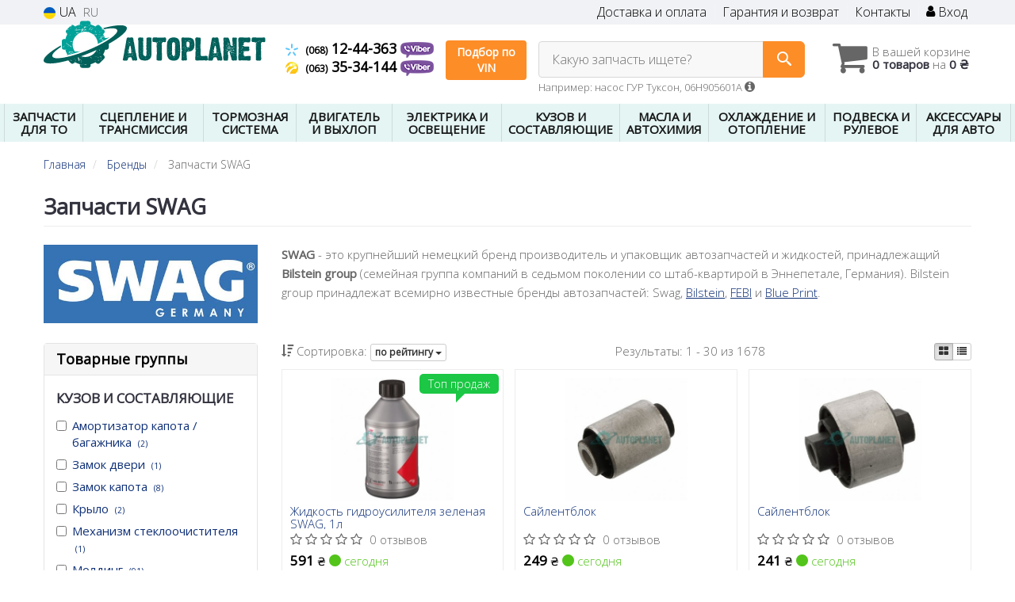

--- FILE ---
content_type: text/html; charset=UTF-8
request_url: https://autoplanet.in.ua/brand/swag
body_size: 27544
content:

<!DOCTYPE html>
<html class="no-js" lang="ru">

    <head>
                <meta charset="utf-8">
        <meta http-equiv="x-ua-compatible" content="ie=edge">
        <meta name="viewport" content="width=device-width, initial-scale=1, user-scalable=no, maximum-scale=1">
        <title>Купить запчасти SWAG</title>
<link rel="next" href="/brand/swag?page=2">
<link rel="alternate" hreflang="ru" href="https://autoplanet.in.ua/brand/swag"/>
<link rel="alternate" hreflang="uk" href="https://autoplanet.in.ua/ua/brand/swag"/>
<link rel="alternate" hreflang="uk-UA" href="https://autoplanet.in.ua/ua/brand/swag"/>
<link rel="alternate" hreflang="ru-UA" href="https://autoplanet.in.ua/brand/swag"/>
<link rel="alternate" hreflang="x-default" href="https://autoplanet.in.ua/ua/brand/swag"/>
<link rel="stylesheet" type="text/css" href="https://autoplanet.in.ua/apps/autoplanet/templates/css/assets.header.min.css?v=1735513484" />
<meta name="format-detection" content="telephone=no">        <meta name="google-site-verification" content="x2-M5bp9MCealKMRKJUlDuoGgdbtSwLL2uGrrODiIWk" />

        <link href="https://autoplanet.in.ua/apps/autoplanet/templates/favicon.ico" rel="shortcut icon">
        <script>
                        (function(e,t){typeof mod1ule!="undefined"&&module.exports?module.exports=t():typeof define=="function"&&define.amd?define(t):this[e]=t()})("$script",function(){function p(e,t){for(var n=0,i=e.length;n<i;++n)if(!t(e[n]))return r;return 1}function d(e,t){p(e,function(e){return t(e),1})}function v(e,t,n){function g(e){return e.call?e():u[e]}function y(){if(!--h){u[o]=1,s&&s();for(var e in f)p(e.split("|"),g)&&!d(f[e],g)&&(f[e]=[])}}e=e[i]?e:[e];var r=t&&t.call,s=r?t:n,o=r?e.join(""):t,h=e.length;return setTimeout(function(){d(e,function t(e,n){if(e===null)return y();!n&&!/^https?:\/\//.test(e)&&c&&(e=e.indexOf(".js")===-1?c+e+".js":c+e);if(l[e])return o&&(a[o]=1),l[e]==2?y():setTimeout(function(){t(e,!0)},0);l[e]=1,o&&(a[o]=1),m(e,y)})},0),v}function m(n,r){var i=e.createElement("script"),u;i.onload=i.onerror=i[o]=function(){if(i[s]&&!/^c|loade/.test(i[s])||u)return;i.onload=i[o]=null,u=1,l[n]=2,r()},i.async=1,i.src=h?n+(n.indexOf("?")===-1?"?":"&")+h:n,t.insertBefore(i,t.lastChild)}var e=document,t=e.getElementsByTagName("head")[0],n="string",r=!1,i="push",s="readyState",o="onreadystatechange",u={},a={},f={},l={},c,h;return v.get=m,v.order=function(e,t,n){(function r(i){i=e.shift(),e.length?v(i,r):v(i,t,n)})()},v.path=function(e){c=e},v.urlArgs=function(e){h=e},v.ready=function(e,t,n){e=e[i]?e:[e];var r=[];return!d(e,function(e){u[e]||r[i](e)})&&p(e,function(e){return u[e]})?t():!function(e){f[e]=f[e]||[],f[e][i](t),n&&n(r)}(e.join("|")),v},v.done=function(e){v([null],e)},v});
            $script('//ajax.googleapis.com/ajax/libs/jquery/1.11.3/jquery.min.js', 'jquery');
        </script>

            <!-- Google tag (gtag.js) -->
    <script async src="https://www.googletagmanager.com/gtag/js?id=G-7BHMVVRGQ1"></script>
    <script>
        window.dataLayer = window.dataLayer || [];
        function gtag(){dataLayer.push(arguments);}
        gtag('js', new Date());
        gtag('config', 'G-7BHMVVRGQ1');

            </script>
        <!-- Google Tag Manager -->
    <script>(function(w,d,s,l,i){w[l]=w[l]||[];w[l].push({'gtm.start':
                new Date().getTime(),event:'gtm.js'});var f=d.getElementsByTagName(s)[0],
            j=d.createElement(s),dl=l!='dataLayer'?'&l='+l:'';j.async=true;j.src=
            'https://www.googletagmanager.com/gtm.js?id='+i+dl;f.parentNode.insertBefore(j,f);
        })(window,document,'script','dataLayer','GTM-PCZQ37R');</script>
    <!-- End Google Tag Manager -->
        </head>

<body data-lang="" class="">
    <!-- Google Tag Manager (noscript) -->
    <noscript><iframe src="https://www.googletagmanager.com/ns.html?id=GTM-PCZQ37R"
                      height="0" width="0" style="display:none;visibility:hidden"></iframe></noscript>
    <!-- End Google Tag Manager (noscript) -->
        <div class="wrap-content">
        <!-- header area start -->
        <div class="header-area">

            <div class="header-top">
                <div class="container" id="header-container">
                    <div class="row">
                        <div class="col-md-12">
                            <div class="single-menu single-menu-left pull-left">
                                    
<nav class="menu-lang">
    <ul>
                    <li>
                <a class="lastbdr" data-lang="ua" href="/ua/brand/swag"><i class="phone-icon uk-flag"></i>&nbsp;UA</a>
            </li>
            <li>
                RU
            </li>
            </ul>
</nav>
                            </div>
                            <div class="single-menu-left pull-right">
                                                                <div class="single-menu">
                                    <nav>
                                        <ul>
                                            <li>
                                                <a href="https://autoplanet.in.ua/pages/payment_delivery">Доставка и оплата</a>
                                            </li>
                                            <li class="hidden-xs hidden-sm">
                                                <a href="https://autoplanet.in.ua/pages/guaran">Гарантия и возврат</a>
                                            </li>
                                            <li>
                                                <a href="https://autoplanet.in.ua/contact">Контакты</a>
                                            </li>
                                            <li>
                                                
    <a href="#" class="btn-sign-login lastbdr" data-mfp-src="https://autoplanet.in.ua/ajax/login" >
        <i class="iconcar-user"></i> Вход    </a>



                                                </li>
                                        </ul>
                                    </nav>
                                </div>
                                                            </div>
                        </div>

                    </div>
                </div>
            </div>            <div class="header-menu">
                <div class="container">
                    <div class="row">
                    <div class="col-md-12">
                        <div class="wrap-header-menu">
                        <div class="header-logo pull-left">
                            <div class="logo-area">
                                
<a href="https://autoplanet.in.ua/">
    <img src="https://autoplanet.in.ua/apps/autoplanet/templates/img/logo.svg" alt="Autoplanet.in.ua"/>
</a>
                            </div>
                        </div>
                        <div class="pull-left phone_case">

                            <ul class="list-unstyled list-phone">
                                
                                                                                                <li>
                                    <a href="tel:+380681244363">                                    <i class="phone-icon kyivstar"></i>&nbsp;<small>(068)</small> 12-44-363                                    </a>                                                                        <a  href="viber://chat?number=%2B380681244363">
                                        <img src="https://autoplanet.in.ua/templates/img/viber-cell.png" alt="Viber">
                                    </a>
                                                                    </li>
                                
                                                                                                <li>
                                    <a href="tel:+380633534144">                                    <i class="phone-icon life"></i>&nbsp;<small>(063)</small> 35-34-144                                    </a>                                                                        <a  href="viber://chat?number=%2B380633534144">
                                        <img src="https://autoplanet.in.ua/templates/img/viber-cell.png" alt="Viber">
                                    </a>
                                                                    </li>
                                                            </ul>

                            <ul class="list-unstyled pull-left hidden-xs hidden-sm">
                                <li class="wrap-btn-callback">
                                    <button type="button" class="btn btn-primary magnific-ajax order_vin" data-mfp-src="https://autoplanet.in.ua/ajax/order_vin">
                                        Подбор по<br> VIN
                                     </button>
                                </li>
                            </ul>
                        </div>
                                                <div class="header-cart pull-right">
                            <div class="shopping-cart expand" id="basket">
                                                    <i class="iconcar-cart"></i>
                        <div style="margin-top: 10px" class="hidden-sm">
                        В вашей корзине<br/>
                        <strong>0 товаров</strong> на <strong class="price-order">0 ₴</strong>
                        </div>
                                                </div>
                        </div>
                        
                        <div class="header-center">
                                <div class="search-box"
         data-mod-id=""
         data-typ-id=""
         data-year=""
        >
                    <div class="input-group">
                <span class="input-group-btn hidden-pc">
                    <button class="btn btn-lg btn-primary wsnavtoggle" type="button"><i class="iconcar-menu"></i></button>
                </span>

                <div class="adv-search-btn" aria-controls="adv-search-modal">
                    Какую запчасть ищете?                </div>
                <span class="input-group-btn">
                    <button aria-controls="adv-search-modal" class="btn btn-primary btn-lg" id="btn-search" type="submit"><i class="iconcar-search"></i></button>
                </span>
            </div>
                        <span id="helpBlock" class="help-block hidden-sm" data-toggle="popover" data-trigger="hover" data-placement="bottom" data-container="body" data-content='
                  <p>Вы можете осуществлять поиск по:</p>
                  <dl>
                    <dt>- названию запчасти и/или названию  автомобиля</dt>
                    <dd>Например: "амортизатор киа рио" или "свечи Passat";</li></dd>

                    <dt>- артикулу запчасти или артикулу и бренду запчасти</dt>
                    <dd>Например: "IK16TT" или "Denso IW20";</dd>

                    <dt>- оригинальному номеру запчасти</dt>
                    <dd>Например: "7700109812"</dd>
                  </dl>'>Например: насос ГУР Туксон, 06H905601A <i class="iconcar-information"></i>
            </span>
                        </div>
                        </div>
                    </div>
                    </div>
                    </div>
                </div>
            </div>

                            <div class="wsmenucontainer clearfix  wsmenucontainer--doc_brand">
    <div class="overlapblackbg"></div>


    <div class="wsmobileheader clearfix">
        <a class="animated-arrow wsnavtoggle"><span></span></a>
    </div>

    <nav class="wsdownmenu wsmenu clearfix" id="wsmenu">
        <ul class="wsdown-mobile wsdownmenu-list wsmenu-list">
                                                                        <li class="wsdown-zapchasti-dlya-to ">
                        <span class="main-cat wsdownmenu-submenu"
                                                        >
                                                                                    ЗАПЧАСТИ ДЛЯ ТО                        </span>
                    
                    

                        <div class="megamenu clearfix">
                            <div class="typography-text clearfix">
                                                            <div class="col-lg-3 col-md-3 col-xs-12 link-list">
                                    <ul>
                                        <li class="title">Фильтры</li>

                                                                                                                                <li>
                                                                                                <a href="https://autoplanet.in.ua/maslyanyj-filytr">
                                                                                                                                                                                                                    <img data-src="https://autoplanet.in.ua/assets/autoplanet/attachments/category_ico/2518_.png" class="ico_subcat" />
                                                                                                        Маслянный фильтр                                                                                                </a>
                                                                                            </li>
                                                                                                                                <li>
                                                                                                <a href="https://autoplanet.in.ua/toplivnyj-filytr">
                                                                                                                                                                                                                    <img data-src="https://autoplanet.in.ua/assets/autoplanet/attachments/category_ico/2521_.png" class="ico_subcat" />
                                                                                                        Топливный фильтр                                                                                                </a>
                                                                                            </li>
                                                                                                                                <li>
                                                                                                <a href="https://autoplanet.in.ua/vozdushnyj-filytr">
                                                                                                                                                                                                                    <img data-src="https://autoplanet.in.ua/assets/autoplanet/attachments/category_ico/2519_.png" class="ico_subcat" />
                                                                                                        Воздушный фильтр                                                                                                </a>
                                                                                            </li>
                                                                                                                                <li>
                                                                                                <a href="https://autoplanet.in.ua/filytr-salona">
                                                                                                                                                                                                                    <img data-src="https://autoplanet.in.ua/assets/autoplanet/attachments/category_ico/2520_.png" class="ico_subcat" />
                                                                                                        Фильтр салона                                                                                                </a>
                                                                                            </li>
                                                                            </ul>
                                </div>
                                                            <div class="col-lg-3 col-md-3 col-xs-12 link-list">
                                    <ul>
                                        <li class="title">ТО тормозной системы</li>

                                                                                                                                <li>
                                                                                                <a href="https://autoplanet.in.ua/tormoznyje-diski">
                                                                                                                                                                                                                    <img data-src="https://autoplanet.in.ua/assets/autoplanet/attachments/category_ico/2535_.png" class="ico_subcat" />
                                                                                                        Тормозные диски                                                                                                </a>
                                                                                            </li>
                                                                                                                                <li>
                                                                                                <a href="https://autoplanet.in.ua/tormoznyje-kolodki">
                                                                                                                                                                                                                    <img data-src="https://autoplanet.in.ua/assets/autoplanet/attachments/category_ico/2534_.png" class="ico_subcat" />
                                                                                                        Тормозные колодки                                                                                                </a>
                                                                                            </li>
                                                                            </ul>
                                </div>
                                                            <div class="col-lg-3 col-md-3 col-xs-12 link-list">
                                    <ul>
                                        <li class="title">ТО ходовой части</li>

                                                                                                                                <li>
                                                                                                <a href="https://autoplanet.in.ua/amortizator">
                                                                                                                                                                                                                    <img data-src="https://autoplanet.in.ua/assets/autoplanet/attachments/category_ico/2749_.png" class="ico_subcat" />
                                                                                                        Амортизаторы                                                                                                </a>
                                                                                            </li>
                                                                                                                                <li>
                                                                                                <a href="https://autoplanet.in.ua/rulevyje-nakonechniki">
                                                                                                                                                                                                                    <img data-src="https://autoplanet.in.ua/assets/autoplanet/attachments/category_ico/2540_.png" class="ico_subcat" />
                                                                                                        Наконечник рулевой тяги                                                                                                </a>
                                                                                            </li>
                                                                                                                                <li>
                                                                                                <a href="https://autoplanet.in.ua/sharovyje-opory">
                                                                                                                                                                                                                    <img data-src="https://autoplanet.in.ua/assets/autoplanet/attachments/category_ico/2751_.png" class="ico_subcat" />
                                                                                                        Шаровые опоры                                                                                                </a>
                                                                                            </li>
                                                                                                                                <li>
                                                                                                <a href="https://autoplanet.in.ua/stabilizator">
                                                                                                                                                                                                                    <img data-src="https://autoplanet.in.ua/assets/autoplanet/attachments/category_ico/2539_.png" class="ico_subcat" />
                                                                                                        Стойка стабилизатора                                                                                                </a>
                                                                                            </li>
                                                                            </ul>
                                </div>
                                                            <div class="col-lg-3 col-md-3 col-xs-12 link-list">
                                    <ul>
                                        <li class="title">ТО двигателя</li>

                                                                                                                                <li>
                                                                                                <a href="https://autoplanet.in.ua/vodyanoj-nasos-pompa">
                                                                                                                                                                                                                    <img data-src="https://autoplanet.in.ua/assets/autoplanet/attachments/category_ico/2528_.png" class="ico_subcat" />
                                                                                                        Водяной насос                                                                                                </a>
                                                                                            </li>
                                                                                                                                <li>
                                                                                                <a href="https://autoplanet.in.ua/komplekt-remeny-rolik">
                                                                                                                                                                                                                    <img data-src="https://autoplanet.in.ua/assets/autoplanet/attachments/category_ico/2523_.png" class="ico_subcat" />
                                                                                                        Комплект ГРМ                                                                                                </a>
                                                                                            </li>
                                                                                                                                <li>
                                                                                                <a href="https://autoplanet.in.ua/natyazhitely-remnya-grm">
                                                                                                                                                                                                                    <img data-src="https://autoplanet.in.ua/assets/autoplanet/attachments/category_ico/2527_.png" class="ico_subcat" />
                                                                                                        Натяжитель ремня ГРМ                                                                                                </a>
                                                                                            </li>
                                                                                                                                <li>
                                                                                                <a href="https://autoplanet.in.ua/privodnoj-remeny">
                                                                                                                                                                                                                    <img data-src="https://autoplanet.in.ua/assets/autoplanet/attachments/category_ico/2529_.png" class="ico_subcat" />
                                                                                                        Ремень генератора                                                                                                </a>
                                                                                            </li>
                                                                                                                                <li>
                                                                                                <a href="https://autoplanet.in.ua/klinovoj-remeny">
                                                                                                                                                                                                                    <img data-src="https://autoplanet.in.ua/assets/autoplanet/attachments/category_ico/2530_.png" class="ico_subcat" />
                                                                                                        Ролик ремня генератора                                                                                                </a>
                                                                                            </li>
                                                                                                                                <li>
                                                                                                <a href="https://autoplanet.in.ua/remeny-grm">
                                                                                                                                                                                                                    <img data-src="https://autoplanet.in.ua/assets/autoplanet/attachments/category_ico/2522_.png" class="ico_subcat" />
                                                                                                        Ремень ГРМ                                                                                                </a>
                                                                                            </li>
                                                                                                                                <li>
                                                                                                <a href="https://autoplanet.in.ua/natyazhnoj-rolik-remnya-grm">
                                                                                                                                                                                                                    <img data-src="https://autoplanet.in.ua/assets/autoplanet/attachments/category_ico/2524_.png" class="ico_subcat" />
                                                                                                        Ролики ГРМ                                                                                                </a>
                                                                                            </li>
                                                                            </ul>
                                </div>
                                                            <div class="col-lg-3 col-md-3 col-xs-12 link-list">
                                    <ul>
                                        <li class="title">Электрика</li>

                                                                                                                                <li>
                                                                                                <a href="https://autoplanet.in.ua/akkumulyator">
                                                                                                                                                                                                                    <img data-src="https://autoplanet.in.ua/assets/autoplanet/attachments/category_ico/2593_.png" class="ico_subcat" />
                                                                                                        Аккумулятор                                                                                                </a>
                                                                                            </li>
                                                                                                                                <li>
                                                                                                <a href="https://autoplanet.in.ua/provoda-vysokovolytnyje">
                                                                                                                                                                                                                    <img data-src="https://autoplanet.in.ua/assets/autoplanet/attachments/category_ico/2746_.png" class="ico_subcat" />
                                                                                                        Провода высоковольтные                                                                                                </a>
                                                                                            </li>
                                                                                                                                <li>
                                                                                                <a href="https://autoplanet.in.ua/rele-toplivnogo-nasosa">
                                                                                                                                                                                                                    <img data-src="https://autoplanet.in.ua/assets/autoplanet/attachments/category_ico/2659_.png" class="ico_subcat" />
                                                                                                        Реле топливного насоса                                                                                                </a>
                                                                                            </li>
                                                                                                                                <li>
                                                                                                <a href="https://autoplanet.in.ua/svechi">
                                                                                                                                                                                                                    <img data-src="https://autoplanet.in.ua/assets/autoplanet/attachments/category_ico/2652_.png" class="ico_subcat" />
                                                                                                        Свечи зажигания                                                                                                </a>
                                                                                            </li>
                                                                                                                                <li>
                                                                                                <a href="https://autoplanet.in.ua/svechi">
                                                                                                                                                                                                                    <img data-src="https://autoplanet.in.ua/assets/autoplanet/attachments/category_ico/2747_.png" class="ico_subcat" />
                                                                                                        Свеча накала                                                                                                </a>
                                                                                            </li>
                                                                            </ul>
                                </div>
                                                            <div class="col-lg-3 col-md-3 col-xs-12 link-list">
                                    <ul>
                                        <li class="title">Система очистки стекол</li>

                                                                                                                                <li>
                                                                                                <a href="https://autoplanet.in.ua/shhetki-stekloochistitelya-dvorniki">
                                                                                                                                                                                                                    <img data-src="https://autoplanet.in.ua/assets/autoplanet/attachments/category_ico/2720_.png" class="ico_subcat" />
                                                                                                        Щетки стеклоочистителя                                                                                                </a>
                                                                                            </li>
                                                                            </ul>
                                </div>
                                                        </div>

                                                    </div>

                    
                                            </li>
                                                                                            <li class="wsdown-sceplenije-i-transmissija ">
                        <span class="main-cat wsdownmenu-submenu"
                                                        >
                                                                                    СЦЕПЛЕНИЕ И ТРАНСМИССИЯ                        </span>
                    
                    

                        <div class="megamenu clearfix">
                            <div class="typography-text clearfix">
                                                            <div class="col-lg-3 col-md-3 col-xs-12 link-list">
                                    <ul>
                                        <li class="title">Сцепление</li>

                                                                                                                                <li>
                                                                                                <a href="https://autoplanet.in.ua/vyzhimnoj-podshipnik">
                                                                                                                                                                                                                    <img data-src="https://autoplanet.in.ua/assets/autoplanet/attachments/category_ico/2198_.png" class="ico_subcat" />
                                                                                                        Выжимной подшипник                                                                                                </a>
                                                                                            </li>
                                                                                                                                <li>
                                                                                                <a href="https://autoplanet.in.ua/glavnyj-cilindr-sceplenija">
                                                                                                                                                                                                                    <img data-src="https://autoplanet.in.ua/assets/autoplanet/attachments/category_ico/2255_.png" class="ico_subcat" />
                                                                                                        Главный цилиндр сцепления                                                                                                </a>
                                                                                            </li>
                                                                                                                                <li>
                                                                                                <a href="https://autoplanet.in.ua/disk-sceplenija">
                                                                                                                                                                                                                    <img data-src="https://autoplanet.in.ua/assets/autoplanet/attachments/category_ico/2196_.png" class="ico_subcat" />
                                                                                                        Диск сцепления                                                                                                </a>
                                                                                            </li>
                                                                                                                                <li>
                                                                                                <a href="https://autoplanet.in.ua/komplekt-sceplenija">
                                                                                                                                                                                                                    <img data-src="https://autoplanet.in.ua/assets/autoplanet/attachments/category_ico/2195_.png" class="ico_subcat" />
                                                                                                        Комплект сцепления                                                                                                </a>
                                                                                            </li>
                                                                                                                                <li>
                                                                                                <a href="https://autoplanet.in.ua/korzina-sceplenija">
                                                                                                                                                                                                                    <img data-src="https://autoplanet.in.ua/assets/autoplanet/attachments/category_ico/2197_.png" class="ico_subcat" />
                                                                                                        Корзина сцепления                                                                                                </a>
                                                                                            </li>
                                                                                                                                <li>
                                                                                                <a href="https://autoplanet.in.ua/mahovik">
                                                                                                                                                                                                                    <img data-src="https://autoplanet.in.ua/assets/autoplanet/attachments/category_ico/2199_.png" class="ico_subcat" />
                                                                                                        Маховик                                                                                                </a>
                                                                                            </li>
                                                                                                                                <li>
                                                                                                <a href="https://autoplanet.in.ua/rabochij-cilindr-sceplenija">
                                                                                                                                                                                                                    <img data-src="https://autoplanet.in.ua/assets/autoplanet/attachments/category_ico/2256_.png" class="ico_subcat" />
                                                                                                        Рабочий цилиндр сцепления                                                                                                </a>
                                                                                            </li>
                                                                                                                                <li>
                                                                                                <a href="https://autoplanet.in.ua/prochije-elementy-sceplenija">
                                                                                                                                                                                                                    <img data-src="https://autoplanet.in.ua/assets/autoplanet/attachments/category_ico/2234_.png" class="ico_subcat" />
                                                                                                        Прочие элементы сцепления                                                                                                </a>
                                                                                            </li>
                                                                            </ul>
                                </div>
                                                            <div class="col-lg-3 col-md-3 col-xs-12 link-list">
                                    <ul>
                                        <li class="title">Запчасти трансмиссии</li>

                                                                                                                                <li>
                                                                                                <a href="https://autoplanet.in.ua/datchik-skorosti">
                                                                                                                                                                                                                    <img data-src="https://autoplanet.in.ua/assets/autoplanet/attachments/category_ico/2278_.png" class="ico_subcat" />
                                                                                                        Датчик скорости                                                                                                </a>
                                                                                            </li>
                                                                                                                                <li>
                                                                                                <a href="https://autoplanet.in.ua/kardannyj-val">
                                                                                                                                                                                                                    <img data-src="https://autoplanet.in.ua/assets/autoplanet/attachments/category_ico/2586_.png" class="ico_subcat" />
                                                                                                        Карданный вал                                                                                                </a>
                                                                                            </li>
                                                                                                                                <li>
                                                                                                <a href="https://autoplanet.in.ua/kulisa">
                                                                                                                                                                                                                    <img data-src="https://autoplanet.in.ua/assets/autoplanet/attachments/category_ico/2262_.png" class="ico_subcat" />
                                                                                                        Кулиса КПП                                                                                                </a>
                                                                                            </li>
                                                                                                                                <li>
                                                                                                <a href="https://autoplanet.in.ua/maslyanyj-filytr-akpp">
                                                                                                                                                                                                                    <img data-src="https://autoplanet.in.ua/assets/autoplanet/attachments/category_ico/2257_.png" class="ico_subcat" />
                                                                                                        Масляный фильтр АКПП                                                                                                </a>
                                                                                            </li>
                                                                                                                                <li>
                                                                                                <a href="https://autoplanet.in.ua/pylynik-shrusa">
                                                                                                                                                                                                                    <img data-src="https://autoplanet.in.ua/assets/autoplanet/attachments/category_ico/2254_.png" class="ico_subcat" />
                                                                                                        Пыльник ШРУСа                                                                                                </a>
                                                                                            </li>
                                                                                                                                <li>
                                                                                                <a href="https://autoplanet.in.ua/poluosy">
                                                                                                                                                                                                                    <img data-src="https://autoplanet.in.ua/assets/autoplanet/attachments/category_ico/2227_.png" class="ico_subcat" />
                                                                                                        Полуось в сборе                                                                                                </a>
                                                                                            </li>
                                                                                                                                <li>
                                                                                                <a href="https://autoplanet.in.ua/salynik-kpp">
                                                                                                                                                                                                                    <img data-src="https://autoplanet.in.ua/assets/autoplanet/attachments/category_ico/2582_.png" class="ico_subcat" />
                                                                                                        Сальник КПП                                                                                                </a>
                                                                                            </li>
                                                                                                                                <li>
                                                                                                <a href="https://autoplanet.in.ua/salynik-poluosi">
                                                                                                                                                                                                                    <img data-src="https://autoplanet.in.ua/assets/autoplanet/attachments/category_ico/2258_.png" class="ico_subcat" />
                                                                                                        Сальник полуоси                                                                                                </a>
                                                                                            </li>
                                                                                                                                <li>
                                                                                                <a href="https://autoplanet.in.ua/podushki-kreplenija-kpp">
                                                                                                                                                                                                                    <img data-src="https://autoplanet.in.ua/assets/autoplanet/attachments/category_ico/2259_.png" class="ico_subcat" />
                                                                                                        Подушки крепления КПП                                                                                                </a>
                                                                                            </li>
                                                                                                                                <li>
                                                                                                <a href="https://autoplanet.in.ua/prokladki-kpp">
                                                                                                                                                                                                                    <img data-src="https://autoplanet.in.ua/assets/autoplanet/attachments/category_ico/2260_.png" class="ico_subcat" />
                                                                                                        Прокладки КПП                                                                                                </a>
                                                                                            </li>
                                                                                                                                <li>
                                                                                                <a href="https://autoplanet.in.ua/shrus">
                                                                                                                                                                                                                    <img data-src="https://autoplanet.in.ua/assets/autoplanet/attachments/category_ico/2226_.png" class="ico_subcat" />
                                                                                                        ШРУС                                                                                                </a>
                                                                                            </li>
                                                                                                                                <li>
                                                                                                <a href="https://autoplanet.in.ua/prochije-elementy-transmissii">
                                                                                                                                                                                                                    <img data-src="https://autoplanet.in.ua/assets/autoplanet/attachments/category_ico/2261_.png" class="ico_subcat" />
                                                                                                        Прочие элементы Трансмиссии                                                                                                </a>
                                                                                            </li>
                                                                            </ul>
                                </div>
                                                            <div class="col-lg-3 col-md-3 col-xs-12 link-list">
                                    <ul>
                                        <li class="title">Тросы</li>

                                                                                                                                <li>
                                                                                                <a href="https://autoplanet.in.ua/trosik-sceplenija">
                                                                                                                                                                                                                    <img data-src="https://autoplanet.in.ua/assets/autoplanet/attachments/category_ico/2205_.png" class="ico_subcat" />
                                                                                                        Тросик сцепления                                                                                                </a>
                                                                                            </li>
                                                                                                                                <li>
                                                                                                <a href="https://autoplanet.in.ua/trosik-gaza">
                                                                                                                                                                                                                    <img data-src="https://autoplanet.in.ua/assets/autoplanet/attachments/category_ico/2204_.png" class="ico_subcat" />
                                                                                                        Трос педали газа                                                                                                </a>
                                                                                            </li>
                                                                                                                                <li>
                                                                                                <a href="https://autoplanet.in.ua/trosik-spidometra">
                                                                                                                                                                                                                    <img data-src="https://autoplanet.in.ua/assets/autoplanet/attachments/category_ico/2279_.png" class="ico_subcat" />
                                                                                                        Тросик спидометра                                                                                                </a>
                                                                                            </li>
                                                                            </ul>
                                </div>
                                                        </div>

                                                    </div>

                    
                                            </li>
                                                                                            <li class="wsdown-tormoznaja-sistema ">
                        <span class="main-cat wsdownmenu-submenu"
                                                        >
                                                                                    ТОРМОЗНАЯ СИСТЕМА                        </span>
                    
                    

                        <div class="megamenu clearfix">
                            <div class="typography-text clearfix">
                                                            <div class="col-lg-3 col-md-3 col-xs-12 link-list">
                                    <ul>
                                        <li class="title">Тормозные элементы</li>

                                                                                                                                <li>
                                                                                                <a href="https://autoplanet.in.ua/vakuumnyj-nasos">
                                                                                                                                                                                                                    <img data-src="https://autoplanet.in.ua/assets/autoplanet/attachments/category_ico/2663_.png" class="ico_subcat" />
                                                                                                        Вакуумный насос                                                                                                </a>
                                                                                            </li>
                                                                                                                                <li>
                                                                                                <a href="https://autoplanet.in.ua/tormoznoj-baraban">
                                                                                                                                                                                                                    <img data-src="https://autoplanet.in.ua/assets/autoplanet/attachments/category_ico/2099_.png" class="ico_subcat" />
                                                                                                        Тормозной барабан                                                                                                </a>
                                                                                            </li>
                                                                                                                                <li>
                                                                                                <a href="https://autoplanet.in.ua/tormoznyje-diski">
                                                                                                                                                                                                                    <img data-src="https://autoplanet.in.ua/assets/autoplanet/attachments/category_ico/1276_.png" class="ico_subcat" />
                                                                                                        Тормозные диски                                                                                                </a>
                                                                                            </li>
                                                                                                                                <li>
                                                                                                <a href="https://autoplanet.in.ua/tormoznyje-kolodki">
                                                                                                                                                                                                                    <img data-src="https://autoplanet.in.ua/assets/autoplanet/attachments/category_ico/1275_.png" class="ico_subcat" />
                                                                                                        Тормозные колодки                                                                                                </a>
                                                                                            </li>
                                                                                                                                <li>
                                                                                                <a href="https://autoplanet.in.ua/komplektujushhije-kolodok">
                                                                                                                                                                                                                    <img data-src="https://autoplanet.in.ua/assets/autoplanet/attachments/category_ico/2664_.png" class="ico_subcat" />
                                                                                                        Комплектующие колодок                                                                                                </a>
                                                                                            </li>
                                                                                                                                <li>
                                                                                                <a href="https://autoplanet.in.ua/remkomplekty-supporta">
                                                                                                                                                                                                                    <img data-src="https://autoplanet.in.ua/assets/autoplanet/attachments/category_ico/2125_.png" class="ico_subcat" />
                                                                                                        Ремкомплекты суппорта                                                                                                </a>
                                                                                            </li>
                                                                                                                                <li>
                                                                                                <a href="https://autoplanet.in.ua/tros-ruchnika">
                                                                                                                                                                                                                    <img data-src="https://autoplanet.in.ua/assets/autoplanet/attachments/category_ico/2100_.png" class="ico_subcat" />
                                                                                                        Трос ручника                                                                                                </a>
                                                                                            </li>
                                                                            </ul>
                                </div>
                                                            <div class="col-lg-3 col-md-3 col-xs-12 link-list">
                                    <ul>
                                        <li class="title">Гидравлика</li>

                                                                                                                                <li>
                                                                                                <a href="https://autoplanet.in.ua/bachok-tormoznoj-zhidkosti">
                                                                                                                                                                                                                    <img data-src="https://autoplanet.in.ua/assets/autoplanet/attachments/category_ico/2668_.png" class="ico_subcat" />
                                                                                                        Бачок тормозной жидкости                                                                                                </a>
                                                                                            </li>
                                                                                                                                <li>
                                                                                                <a href="https://autoplanet.in.ua/tormoznoj-support">
                                                                                                                                                                                                                    <img data-src="https://autoplanet.in.ua/assets/autoplanet/attachments/category_ico/2104_.png" class="ico_subcat" />
                                                                                                        Тормозные суппорта (скобы)                                                                                                </a>
                                                                                            </li>
                                                                                                                                <li>
                                                                                                <a href="https://autoplanet.in.ua/tormoznoj-shlang">
                                                                                                                                                                                                                    <img data-src="https://autoplanet.in.ua/assets/autoplanet/attachments/category_ico/2108_.png" class="ico_subcat" />
                                                                                                        Тормозные шланги                                                                                                </a>
                                                                                            </li>
                                                                                                                                <li>
                                                                                                <a href="https://autoplanet.in.ua/glavnyj-tormoznoj-cilindr">
                                                                                                                                                                                                                    <img data-src="https://autoplanet.in.ua/assets/autoplanet/attachments/category_ico/2102_.png" class="ico_subcat" />
                                                                                                        Главный тормозной цилиндр                                                                                                </a>
                                                                                            </li>
                                                                                                                                <li>
                                                                                                <a href="https://autoplanet.in.ua/usilitely-tormoznoj-sistemy">
                                                                                                                                                                                                                    <img data-src="https://autoplanet.in.ua/assets/autoplanet/attachments/category_ico/2106_.png" class="ico_subcat" />
                                                                                                        Усилитель тормозной системы                                                                                                </a>
                                                                                            </li>
                                                                                                                                <li>
                                                                                                <a href="https://autoplanet.in.ua/remkomplekt-glavnogo-tormoznogo-cilindra">
                                                                                                                                                                                                                    <img data-src="https://autoplanet.in.ua/assets/autoplanet/attachments/category_ico/2105_.png" class="ico_subcat" />
                                                                                                        Ремкомплект главного тормозного цилиндра                                                                                                </a>
                                                                                            </li>
                                                                                                                                <li>
                                                                                                <a href="https://autoplanet.in.ua/raspredelitely-tormoznyh-usilij">
                                                                                                                                                                                                                    <img data-src="https://autoplanet.in.ua/assets/autoplanet/attachments/category_ico/2107_.png" class="ico_subcat" />
                                                                                                        Распределитель тормозных усилий                                                                                                </a>
                                                                                            </li>
                                                                                                                                <li>
                                                                                                <a href="https://autoplanet.in.ua/rabochij-tormoznoj-cilindr">
                                                                                                                                                                                                                    <img data-src="https://autoplanet.in.ua/assets/autoplanet/attachments/category_ico/2103_.png" class="ico_subcat" />
                                                                                                        Рабочий тормозной цилиндр                                                                                                </a>
                                                                                            </li>
                                                                            </ul>
                                </div>
                                                            <div class="col-lg-3 col-md-3 col-xs-12 link-list">
                                    <ul>
                                        <li class="title">Электронные компоненты</li>

                                                                                                                                <li>
                                                                                                <a href="https://autoplanet.in.ua/datchik-stop-signala">
                                                                                                                                                                                                                    <img data-src="https://autoplanet.in.ua/assets/autoplanet/attachments/category_ico/2665_.png" class="ico_subcat" />
                                                                                                        Выключатель стоп-сигнала                                                                                                </a>
                                                                                            </li>
                                                                                                                                <li>
                                                                                                <a href="https://autoplanet.in.ua/datchik-abs">
                                                                                                                                                                                                                    <img data-src="https://autoplanet.in.ua/assets/autoplanet/attachments/category_ico/2109_.png" class="ico_subcat" />
                                                                                                        Датчик АБС                                                                                                </a>
                                                                                            </li>
                                                                                                                                <li>
                                                                                                <a href="https://autoplanet.in.ua/datchik-iznosa-tormoznyh-kolodok">
                                                                                                                                                                                                                    <img data-src="https://autoplanet.in.ua/assets/autoplanet/attachments/category_ico/2110_.png" class="ico_subcat" />
                                                                                                        Датчик износа тормозных колодок                                                                                                </a>
                                                                                            </li>
                                                                                                                                <li>
                                                                                                <a href="https://autoplanet.in.ua/datchik-jesp">
                                                                                                                                                                                                                    <img data-src="https://autoplanet.in.ua/assets/autoplanet/attachments/category_ico/2669_.png" class="ico_subcat" />
                                                                                                        Датчик ЕСП                                                                                                </a>
                                                                                            </li>
                                                                                                                                <li>
                                                                                                <a href="https://autoplanet.in.ua/komplektujushhije-abs">
                                                                                                                                                                                                                    <img data-src="https://autoplanet.in.ua/assets/autoplanet/attachments/category_ico/2666_.png" class="ico_subcat" />
                                                                                                        Комплектующие АБС                                                                                                </a>
                                                                                            </li>
                                                                            </ul>
                                </div>
                                                        </div>

                                                    </div>

                    
                                            </li>
                                                                                            <li class="wsdown-dvigately-i-sistema-vyhlopa ">
                        <span class="main-cat wsdownmenu-submenu"
                                                        >
                                                                                    ДВИГАТЕЛЬ И ВЫХЛОП                        </span>
                    
                    

                        <div class="megamenu clearfix">
                            <div class="typography-text clearfix">
                                                            <div class="col-lg-3 col-md-3 col-xs-12 link-list">
                                    <ul>
                                        <li class="title">Детали двигателя</li>

                                                                                                                                <li>
                                                                                                <a href="https://autoplanet.in.ua/bolty-golovki-bloka-cilindrov">
                                                                                                                                                                                                                    <img data-src="https://autoplanet.in.ua/assets/autoplanet/attachments/category_ico/2157_.png" class="ico_subcat" />
                                                                                                        Болты головки блока цилиндров                                                                                                </a>
                                                                                            </li>
                                                                                                                                <li>
                                                                                                <a href="https://autoplanet.in.ua/vkladyshi-korennyje">
                                                                                                                                                                                                                    <img data-src="https://autoplanet.in.ua/assets/autoplanet/attachments/category_ico/2163_.png" class="ico_subcat" />
                                                                                                        Вкладыши коренные                                                                                                </a>
                                                                                            </li>
                                                                                                                                <li>
                                                                                                <a href="https://autoplanet.in.ua/vkladyshi-shatunnyje">
                                                                                                                                                                                                                    <img data-src="https://autoplanet.in.ua/assets/autoplanet/attachments/category_ico/2164_.png" class="ico_subcat" />
                                                                                                        Вкладыши шатунные                                                                                                </a>
                                                                                            </li>
                                                                                                                                <li>
                                                                                                <a href="https://autoplanet.in.ua/gidrokompensatory">
                                                                                                                                                                                                                    <img data-src="https://autoplanet.in.ua/assets/autoplanet/attachments/category_ico/2156_.png" class="ico_subcat" />
                                                                                                        Гидрокомпенсаторы                                                                                                </a>
                                                                                            </li>
                                                                                                                                <li>
                                                                                                <a href="https://autoplanet.in.ua/klapana-vpusknyje">
                                                                                                                                                                                                                    <img data-src="https://autoplanet.in.ua/assets/autoplanet/attachments/category_ico/2153_.png" class="ico_subcat" />
                                                                                                        Клапана впускные                                                                                                </a>
                                                                                            </li>
                                                                                                                                <li>
                                                                                                <a href="https://autoplanet.in.ua/klapana-vypusknyje">
                                                                                                                                                                                                                    <img data-src="https://autoplanet.in.ua/assets/autoplanet/attachments/category_ico/2154_.png" class="ico_subcat" />
                                                                                                        Клапана выпускные                                                                                                </a>
                                                                                            </li>
                                                                                                                                <li>
                                                                                                <a href="https://autoplanet.in.ua/kolyca-porshnevyje">
                                                                                                                                                                                                                    <img data-src="https://autoplanet.in.ua/assets/autoplanet/attachments/category_ico/2151_.png" class="ico_subcat" />
                                                                                                        Кольца поршневые                                                                                                </a>
                                                                                            </li>
                                                                                                                                <li>
                                                                                                <a href="https://autoplanet.in.ua/kolenval">
                                                                                                                                                                                                                    <img data-src="https://autoplanet.in.ua/assets/autoplanet/attachments/category_ico/2206_.png" class="ico_subcat" />
                                                                                                        Коленвал                                                                                                </a>
                                                                                            </li>
                                                                                                                                <li>
                                                                                                <a href="https://autoplanet.in.ua/maslyanyj-nasos">
                                                                                                                                                                                                                    <img data-src="https://autoplanet.in.ua/assets/autoplanet/attachments/category_ico/2160_.png" class="ico_subcat" />
                                                                                                        Масляный насос                                                                                                </a>
                                                                                            </li>
                                                                                                                                <li>
                                                                                                <a href="https://autoplanet.in.ua/napravlyajushhaja-klapanov">
                                                                                                                                                                                                                    <img data-src="https://autoplanet.in.ua/assets/autoplanet/attachments/category_ico/2216_.png" class="ico_subcat" />
                                                                                                        Направляющая клапанов                                                                                                </a>
                                                                                            </li>
                                                                                                                                <li>
                                                                                                <a href="https://autoplanet.in.ua/poddon">
                                                                                                                                                                                                                    <img data-src="https://autoplanet.in.ua/assets/autoplanet/attachments/category_ico/2161_.png" class="ico_subcat" />
                                                                                                        Поддон                                                                                                </a>
                                                                                            </li>
                                                                                                                                <li>
                                                                                                <a href="https://autoplanet.in.ua/podushki-dvigatelya">
                                                                                                                                                                                                                    <img data-src="https://autoplanet.in.ua/assets/autoplanet/attachments/category_ico/2183_.png" class="ico_subcat" />
                                                                                                        Подушки двигателя                                                                                                </a>
                                                                                            </li>
                                                                                                                                <li>
                                                                                                <a href="https://autoplanet.in.ua/porshnya">
                                                                                                                                                                                                                    <img data-src="https://autoplanet.in.ua/assets/autoplanet/attachments/category_ico/2152_.png" class="ico_subcat" />
                                                                                                        Поршня                                                                                                </a>
                                                                                            </li>
                                                                                                                                <li>
                                                                                                <a href="https://autoplanet.in.ua/regulirovochnaja-shajba-klapanov">
                                                                                                                                                                                                                    <img data-src="https://autoplanet.in.ua/assets/autoplanet/attachments/category_ico/2215_.png" class="ico_subcat" />
                                                                                                        Регулировочная шайба клапанов                                                                                                </a>
                                                                                            </li>
                                                                                                                                <li>
                                                                                                <a href="https://autoplanet.in.ua/raspredval">
                                                                                                                                                                                                                    <img data-src="https://autoplanet.in.ua/assets/autoplanet/attachments/category_ico/2158_.png" class="ico_subcat" />
                                                                                                        Распредвал                                                                                                </a>
                                                                                            </li>
                                                                                                                                <li>
                                                                                                <a href="https://autoplanet.in.ua/salyniki-klapanov">
                                                                                                                                                                                                                    <img data-src="https://autoplanet.in.ua/assets/autoplanet/attachments/category_ico/2155_.png" class="ico_subcat" />
                                                                                                        Сальники клапанов                                                                                                </a>
                                                                                            </li>
                                                                                                                                <li>
                                                                                                <a href="https://autoplanet.in.ua/salynik-kolenvala">
                                                                                                                                                                                                                    <img data-src="https://autoplanet.in.ua/assets/autoplanet/attachments/category_ico/2194_.png" class="ico_subcat" />
                                                                                                        Сальник коленвала                                                                                                </a>
                                                                                            </li>
                                                                                                                                <li>
                                                                                                <a href="https://autoplanet.in.ua/salynik-raspredvala">
                                                                                                                                                                                                                    <img data-src="https://autoplanet.in.ua/assets/autoplanet/attachments/category_ico/2159_.png" class="ico_subcat" />
                                                                                                        Сальник распредвала                                                                                                </a>
                                                                                            </li>
                                                                                                                                <li>
                                                                                                <a href="https://autoplanet.in.ua/shatun">
                                                                                                                                                                                                                    <img data-src="https://autoplanet.in.ua/assets/autoplanet/attachments/category_ico/2162_.png" class="ico_subcat" />
                                                                                                        Шатун                                                                                                </a>
                                                                                            </li>
                                                                                                                                <li>
                                                                                                <a href="https://autoplanet.in.ua/shkiv-kolenvala-demfer">
                                                                                                                                                                                                                    <img data-src="https://autoplanet.in.ua/assets/autoplanet/attachments/category_ico/2217_.png" class="ico_subcat" />
                                                                                                        Шкив коленвала / Демфер                                                                                                </a>
                                                                                            </li>
                                                                            </ul>
                                </div>
                                                            <div class="col-lg-3 col-md-3 col-xs-12 link-list">
                                    <ul>
                                        <li class="title">Ремни, цепи, натяжители</li>

                                                                                                                                <li>
                                                                                                <a href="https://autoplanet.in.ua/uspokoitely-cepi-grm">
                                                                                                                                                                                                                    <img data-src="https://autoplanet.in.ua/assets/autoplanet/attachments/category_ico/2193_.png" class="ico_subcat" />
                                                                                                        Успокоитель цепи ГРМ                                                                                                </a>
                                                                                            </li>
                                                                                                                                <li>
                                                                                                <a href="https://autoplanet.in.ua/komplekt-remeny-rolik">
                                                                                                                                                                                                                    <img data-src="https://autoplanet.in.ua/assets/autoplanet/attachments/category_ico/2185_.png" class="ico_subcat" />
                                                                                                        Комплект ГРМ                                                                                                </a>
                                                                                            </li>
                                                                                                                                <li>
                                                                                                <a href="https://autoplanet.in.ua/cepy-grm">
                                                                                                                                                                                                                    <img data-src="https://autoplanet.in.ua/assets/autoplanet/attachments/category_ico/2191_.png" class="ico_subcat" />
                                                                                                        Цепь ГРМ                                                                                                </a>
                                                                                            </li>
                                                                                                                                <li>
                                                                                                <a href="https://autoplanet.in.ua/natyazhitely-cepi-grm">
                                                                                                                                                                                                                    <img data-src="https://autoplanet.in.ua/assets/autoplanet/attachments/category_ico/2192_.png" class="ico_subcat" />
                                                                                                        Натяжитель цепи ГРМ                                                                                                </a>
                                                                                            </li>
                                                                                                                                <li>
                                                                                                <a href="https://autoplanet.in.ua/natyazhitely-remnya-grm">
                                                                                                                                                                                                                    <img data-src="https://autoplanet.in.ua/assets/autoplanet/attachments/category_ico/2167_.png" class="ico_subcat" />
                                                                                                        Натяжитель ремня ГРМ                                                                                                </a>
                                                                                            </li>
                                                                                                                                <li>
                                                                                                <a href="https://autoplanet.in.ua/natyazhnoj-rolik-remnya-grm">
                                                                                                                                                                                                                    <img data-src="https://autoplanet.in.ua/assets/autoplanet/attachments/category_ico/2166_.png" class="ico_subcat" />
                                                                                                        Натяжной ролик ремня ГРМ                                                                                                </a>
                                                                                            </li>
                                                                                                                                <li>
                                                                                                <a href="https://autoplanet.in.ua/obvodnoj-rolik-remnya-grm">
                                                                                                                                                                                                                    <img data-src="https://autoplanet.in.ua/assets/autoplanet/attachments/category_ico/2168_.png" class="ico_subcat" />
                                                                                                        Обводной ролик ремня ГРМ                                                                                                </a>
                                                                                            </li>
                                                                                                                                <li>
                                                                                                <a href="https://autoplanet.in.ua/privodnoj-remeny">
                                                                                                                                                                                                                    <img data-src="https://autoplanet.in.ua/assets/autoplanet/attachments/category_ico/2169_.png" class="ico_subcat" />
                                                                                                        Ремень генератора                                                                                                </a>
                                                                                            </li>
                                                                                                                                <li>
                                                                                                <a href="https://autoplanet.in.ua/remeny-grm">
                                                                                                                                                                                                                    <img data-src="https://autoplanet.in.ua/assets/autoplanet/attachments/category_ico/2165_.png" class="ico_subcat" />
                                                                                                        Ремень ГРМ                                                                                                </a>
                                                                                            </li>
                                                                                                                                <li>
                                                                                                <a href="https://autoplanet.in.ua/klinovoj-remeny">
                                                                                                                                                                                                                    <img data-src="https://autoplanet.in.ua/assets/autoplanet/attachments/category_ico/2175_.png" class="ico_subcat" />
                                                                                                        Ролик ремня приводного                                                                                                </a>
                                                                                            </li>
                                                                            </ul>
                                </div>
                                                            <div class="col-lg-3 col-md-3 col-xs-12 link-list">
                                    <ul>
                                        <li class="title">Фильтры</li>

                                                                                                                                <li>
                                                                                                <a href="https://autoplanet.in.ua/maslyanyj-filytr">
                                                                                                                                                                                                                    <img data-src="https://autoplanet.in.ua/assets/autoplanet/attachments/category_ico/2171_.png" class="ico_subcat" />
                                                                                                        Масляный фильтр                                                                                                </a>
                                                                                            </li>
                                                                                                                                <li>
                                                                                                <a href="https://autoplanet.in.ua/toplivnyj-filytr">
                                                                                                                                                                                                                    <img data-src="https://autoplanet.in.ua/assets/autoplanet/attachments/category_ico/2172_.png" class="ico_subcat" />
                                                                                                        Топливный фильтр                                                                                                </a>
                                                                                            </li>
                                                                                                                                <li>
                                                                                                <a href="https://autoplanet.in.ua/vozdushnyj-filytr">
                                                                                                                                                                                                                    <img data-src="https://autoplanet.in.ua/assets/autoplanet/attachments/category_ico/2170_.png" class="ico_subcat" />
                                                                                                        Воздушный фильтр                                                                                                </a>
                                                                                            </li>
                                                                                                                                <li>
                                                                                                <a href="https://autoplanet.in.ua/filytr-salona">
                                                                                                                                                                                                                    <img data-src="https://autoplanet.in.ua/assets/autoplanet/attachments/category_ico/2173_.png" class="ico_subcat" />
                                                                                                        Фильтр салона                                                                                                </a>
                                                                                            </li>
                                                                            </ul>
                                </div>
                                                            <div class="col-lg-3 col-md-3 col-xs-12 link-list">
                                    <ul>
                                        <li class="title">Прокладки двигателя</li>

                                                                                                                                <li>
                                                                                                <a href="https://autoplanet.in.ua/komplekty-prokladok">
                                                                                                                                                                                                                    <img data-src="https://autoplanet.in.ua/assets/autoplanet/attachments/category_ico/2180_.png" class="ico_subcat" />
                                                                                                        Комплекты прокладок                                                                                                </a>
                                                                                            </li>
                                                                                                                                <li>
                                                                                                <a href="https://autoplanet.in.ua/prokladka-vpusknogo-kollektora">
                                                                                                                                                                                                                    <img data-src="https://autoplanet.in.ua/assets/autoplanet/attachments/category_ico/2179_.png" class="ico_subcat" />
                                                                                                        Прокладка впускного коллектора                                                                                                </a>
                                                                                            </li>
                                                                                                                                <li>
                                                                                                <a href="https://autoplanet.in.ua/prokladka-vypusknogo-kollektora">
                                                                                                                                                                                                                    <img data-src="https://autoplanet.in.ua/assets/autoplanet/attachments/category_ico/2178_.png" class="ico_subcat" />
                                                                                                        Прокладка выпускного коллектора                                                                                                </a>
                                                                                            </li>
                                                                                                                                <li>
                                                                                                <a href="https://autoplanet.in.ua/prokladka-gbc">
                                                                                                                                                                                                                    <img data-src="https://autoplanet.in.ua/assets/autoplanet/attachments/category_ico/2176_.png" class="ico_subcat" />
                                                                                                        Прокладка ГБЦ                                                                                                </a>
                                                                                            </li>
                                                                                                                                <li>
                                                                                                <a href="https://autoplanet.in.ua/prokladka-klapannoj-kryshki">
                                                                                                                                                                                                                    <img data-src="https://autoplanet.in.ua/assets/autoplanet/attachments/category_ico/2177_.png" class="ico_subcat" />
                                                                                                        Прокладка клапанной крышки                                                                                                </a>
                                                                                            </li>
                                                                            </ul>
                                </div>
                                                            <div class="col-lg-3 col-md-3 col-xs-12 link-list">
                                    <ul>
                                        <li class="title">Управление двигателем</li>

                                                                                                                                <li>
                                                                                                <a href="https://autoplanet.in.ua/datchik-temperatury-ohlazhdajushhej">
                                                                                                                                                                                                                    <img data-src="https://autoplanet.in.ua/assets/autoplanet/attachments/category_ico/2578_.png" class="ico_subcat" />
                                                                                                        Датчик температуры охлаждающей жидкости                                                                                                </a>
                                                                                            </li>
                                                                                                                                <li>
                                                                                                <a href="https://autoplanet.in.ua/datchik-davlenija-nadduva">
                                                                                                                                                                                                                    <img data-src="https://autoplanet.in.ua/assets/autoplanet/attachments/category_ico/2574_.png" class="ico_subcat" />
                                                                                                        Датчик давления наддува                                                                                                </a>
                                                                                            </li>
                                                                                                                                <li>
                                                                                                <a href="https://autoplanet.in.ua/datchiki-upravlenija-dvigatelem">
                                                                                                                                                                                                                    <img data-src="https://autoplanet.in.ua/assets/autoplanet/attachments/category_ico/2182_.png" class="ico_subcat" />
                                                                                                        Датчики управления двигателем                                                                                                </a>
                                                                                            </li>
                                                                                                                                <li>
                                                                                                <a href="https://autoplanet.in.ua/lyambda-zond">
                                                                                                                                                                                                                    <img data-src="https://autoplanet.in.ua/assets/autoplanet/attachments/category_ico/2214_.png" class="ico_subcat" />
                                                                                                        Лямбда зонд                                                                                                </a>
                                                                                            </li>
                                                                                                                                <li>
                                                                                                <a href="https://autoplanet.in.ua/regulyator-davlenija-topliva">
                                                                                                                                                                                                                    <img data-src="https://autoplanet.in.ua/assets/autoplanet/attachments/category_ico/2584_.png" class="ico_subcat" />
                                                                                                        Регулятор давления топлива                                                                                                </a>
                                                                                            </li>
                                                                            </ul>
                                </div>
                                                            <div class="col-lg-3 col-md-3 col-xs-12 link-list">
                                    <ul>
                                        <li class="title">Турбины</li>

                                                                                                                                <li>
                                                                                                <a href="https://autoplanet.in.ua/interkuler">
                                                                                                                                                                                                                    <img data-src="https://autoplanet.in.ua/assets/autoplanet/attachments/category_ico/2189_.png" class="ico_subcat" />
                                                                                                        Интеркулер                                                                                                </a>
                                                                                            </li>
                                                                                                                                <li>
                                                                                                <a href="https://autoplanet.in.ua/patrubki">
                                                                                                                                                                                                                    <img data-src="https://autoplanet.in.ua/assets/autoplanet/attachments/category_ico/2219_.png" class="ico_subcat" />
                                                                                                        Патрубки наддува                                                                                                </a>
                                                                                            </li>
                                                                                                                                <li>
                                                                                                <a href="https://autoplanet.in.ua/remkomplekt-turbiny">
                                                                                                                                                                                                                    <img data-src="https://autoplanet.in.ua/assets/autoplanet/attachments/category_ico/2568_.png" class="ico_subcat" />
                                                                                                        Ремкомплект турбины                                                                                                </a>
                                                                                            </li>
                                                                                                                                <li>
                                                                                                <a href="https://autoplanet.in.ua/turbokompressor">
                                                                                                                                                                                                                    <img data-src="https://autoplanet.in.ua/assets/autoplanet/attachments/category_ico/2188_.png" class="ico_subcat" />
                                                                                                        Турбина                                                                                                </a>
                                                                                            </li>
                                                                            </ul>
                                </div>
                                                            <div class="col-lg-3 col-md-3 col-xs-12 link-list">
                                    <ul>
                                        <li class="title">Система впуска</li>

                                                                                                                                <li>
                                                                                                <a href="https://autoplanet.in.ua/raskhodomer-vozduha">
                                                                                                                                                                                                                    <img data-src="https://autoplanet.in.ua/assets/autoplanet/attachments/category_ico/2221_.png" class="ico_subcat" />
                                                                                                        Расходомер воздуха                                                                                                </a>
                                                                                            </li>
                                                                                                                                <li>
                                                                                                <a href="https://autoplanet.in.ua/sistema-vpuska">
                                                                                                                                                                                                                    <img data-src="https://autoplanet.in.ua/assets/autoplanet/attachments/category_ico/2213_.png" class="ico_subcat" />
                                                                                                        Система впуска                                                                                                </a>
                                                                                            </li>
                                                                            </ul>
                                </div>
                                                            <div class="col-lg-3 col-md-3 col-xs-12 link-list">
                                    <ul>
                                        <li class="title">Система выпуска</li>

                                                                                                                                <li>
                                                                                                <a href="https://autoplanet.in.ua/gofra-vyhlopnoj-sistemy">
                                                                                                                                                                                                                    <img data-src="https://autoplanet.in.ua/assets/autoplanet/attachments/category_ico/2253_.png" class="ico_subcat" />
                                                                                                        Гофра выхлопной системы                                                                                                </a>
                                                                                            </li>
                                                                                                                                <li>
                                                                                                <a href="https://autoplanet.in.ua/glushitely-konechnyj">
                                                                                                                                                                                                                    <img data-src="https://autoplanet.in.ua/assets/autoplanet/attachments/category_ico/2228_.png" class="ico_subcat" />
                                                                                                        Глушитель                                                                                                </a>
                                                                                            </li>
                                                                                                                                <li>
                                                                                                <a href="https://autoplanet.in.ua/glushitely-srednij">
                                                                                                                                                                                                                    <img data-src="https://autoplanet.in.ua/assets/autoplanet/attachments/category_ico/2229_.png" class="ico_subcat" />
                                                                                                        Глушитель средний                                                                                                </a>
                                                                                            </li>
                                                                                                                                <li>
                                                                                                <a href="https://autoplanet.in.ua/katalizator">
                                                                                                                                                                                                                    <img data-src="https://autoplanet.in.ua/assets/autoplanet/attachments/category_ico/2251_.png" class="ico_subcat" />
                                                                                                        Катализатор                                                                                                </a>
                                                                                            </li>
                                                                                                                                <li>
                                                                                                <a href="https://autoplanet.in.ua/kollektor">
                                                                                                                                                                                                                    <img data-src="https://autoplanet.in.ua/assets/autoplanet/attachments/category_ico/2283_.png" class="ico_subcat" />
                                                                                                        Коллектор                                                                                                </a>
                                                                                            </li>
                                                                                                                                <li>
                                                                                                <a href="https://autoplanet.in.ua/kreplenija-vyhlopnoj-sistemy">
                                                                                                                                                                                                                    <img data-src="https://autoplanet.in.ua/assets/autoplanet/attachments/category_ico/2231_.png" class="ico_subcat" />
                                                                                                        Крепления выхлопной системы                                                                                                </a>
                                                                                            </li>
                                                                                                                                <li>
                                                                                                <a href="https://autoplanet.in.ua/prokladki-vyhlopnoj-sistemy">
                                                                                                                                                                                                                    <img data-src="https://autoplanet.in.ua/assets/autoplanet/attachments/category_ico/2232_.png" class="ico_subcat" />
                                                                                                        Прокладки выхлопной системы                                                                                                </a>
                                                                                            </li>
                                                                                                                                <li>
                                                                                                <a href="https://autoplanet.in.ua/truba-glushitelja">
                                                                                                                                                                                                                    <img data-src="https://autoplanet.in.ua/assets/autoplanet/attachments/category_ico/2230_.png" class="ico_subcat" />
                                                                                                        Труба глушителя                                                                                                </a>
                                                                                            </li>
                                                                                                                                <li>
                                                                                                <a href="https://autoplanet.in.ua/prochije-elementy-vyhlopnoj-sistemy">
                                                                                                                                                                                                                    <img data-src="https://autoplanet.in.ua/assets/autoplanet/attachments/category_ico/2252_.png" class="ico_subcat" />
                                                                                                        Прочие элементы выхлопной системы                                                                                                </a>
                                                                                            </li>
                                                                            </ul>
                                </div>
                                                            <div class="col-lg-3 col-md-3 col-xs-12 link-list">
                                    <ul>
                                        <li class="title">Топливная система</li>

                                                                                                                                <li>
                                                                                                <a href="https://autoplanet.in.ua/datchik-urovnya-topliva">
                                                                                                                                                                                                                    <img data-src="https://autoplanet.in.ua/assets/autoplanet/attachments/category_ico/2571_.png" class="ico_subcat" />
                                                                                                        Датчик уровня топлива                                                                                                </a>
                                                                                            </li>
                                                                                                                                <li>
                                                                                                <a href="https://autoplanet.in.ua/datchik-temperatury-topliva">
                                                                                                                                                                                                                    <img data-src="https://autoplanet.in.ua/assets/autoplanet/attachments/category_ico/2657_.png" class="ico_subcat" />
                                                                                                        Датчик температуры топлива                                                                                                </a>
                                                                                            </li>
                                                                                                                                <li>
                                                                                                <a href="https://autoplanet.in.ua/datchik-davlenija-topliva">
                                                                                                                                                                                                                    <img data-src="https://autoplanet.in.ua/assets/autoplanet/attachments/category_ico/2658_.png" class="ico_subcat" />
                                                                                                        Датчик давления топлива                                                                                                </a>
                                                                                            </li>
                                                                                                                                <li>
                                                                                                <a href="https://autoplanet.in.ua/karbyurator-i-komplektujushhije">
                                                                                                                                                                                                                    <img data-src="https://autoplanet.in.ua/assets/autoplanet/attachments/category_ico/2280_.png" class="ico_subcat" />
                                                                                                        Карбюратор и комплектующие                                                                                                </a>
                                                                                            </li>
                                                                                                                                <li>
                                                                                                <a href="https://autoplanet.in.ua/kryshka-benzobaka">
                                                                                                                                                                                                                    <img data-src="https://autoplanet.in.ua/assets/autoplanet/attachments/category_ico/2589_.png" class="ico_subcat" />
                                                                                                        Крышка бензобака                                                                                                </a>
                                                                                            </li>
                                                                                                                                <li>
                                                                                                <a href="https://autoplanet.in.ua/toplivnyj-nasos">
                                                                                                                                                                                                                    <img data-src="https://autoplanet.in.ua/assets/autoplanet/attachments/category_ico/2265_.png" class="ico_subcat" />
                                                                                                        Топливный насос                                                                                                </a>
                                                                                            </li>
                                                                                                                                <li>
                                                                                                <a href="https://autoplanet.in.ua/tnvd">
                                                                                                                                                                                                                    <img data-src="https://autoplanet.in.ua/assets/autoplanet/attachments/category_ico/2655_.png" class="ico_subcat" />
                                                                                                        ТНВД                                                                                                </a>
                                                                                            </li>
                                                                                                                                <li>
                                                                                                <a href="https://autoplanet.in.ua/toplivnyj-bak">
                                                                                                                                                                                                                    <img data-src="https://autoplanet.in.ua/assets/autoplanet/attachments/category_ico/2147_.png" class="ico_subcat" />
                                                                                                        Топливный бак                                                                                                </a>
                                                                                            </li>
                                                                                                                                <li>
                                                                                                <a href="https://autoplanet.in.ua/remkomplekt-toplivnogo-nasosa">
                                                                                                                                                                                                                    <img data-src="https://autoplanet.in.ua/assets/autoplanet/attachments/category_ico/2660_.png" class="ico_subcat" />
                                                                                                        Ремкомплект топливного насоса                                                                                                </a>
                                                                                            </li>
                                                                                                                                <li>
                                                                                                <a href="https://autoplanet.in.ua/forsunki-toplivnyje">
                                                                                                                                                                                                                    <img data-src="https://autoplanet.in.ua/assets/autoplanet/attachments/category_ico/2266_.png" class="ico_subcat" />
                                                                                                        Форсунки топливные                                                                                                </a>
                                                                                            </li>
                                                                                                                                <li>
                                                                                                <a href="https://autoplanet.in.ua/prochije-elementy-toplivnoj-sistemy">
                                                                                                                                                                                                                    <img data-src="https://autoplanet.in.ua/assets/autoplanet/attachments/category_ico/2267_.png" class="ico_subcat" />
                                                                                                        Прочие элементы топливной системы                                                                                                </a>
                                                                                            </li>
                                                                            </ul>
                                </div>
                                                        </div>

                                                    </div>

                    
                                            </li>
                                                                                            <li class="wsdown-elektrika-i-osveshhenije ">
                        <span class="main-cat wsdownmenu-submenu"
                                                        >
                                                                                    ЭЛЕКТРИКА И ОСВЕЩЕНИЕ                        </span>
                    
                    

                        <div class="megamenu clearfix">
                            <div class="typography-text clearfix">
                                                            <div class="col-lg-3 col-md-3 col-xs-12 link-list">
                                    <ul>
                                        <li class="title">Зажигание</li>

                                                                                                                                <li>
                                                                                                <a href="https://autoplanet.in.ua/begunok-raspredelitelya-zazhiganija">
                                                                                                                                                                                                                    <img data-src="https://autoplanet.in.ua/assets/autoplanet/attachments/category_ico/2274_.png" class="ico_subcat" />
                                                                                                        Бегунок распределителя зажигания                                                                                                </a>
                                                                                            </li>
                                                                                                                                <li>
                                                                                                <a href="https://autoplanet.in.ua/katushka-zazhiganija">
                                                                                                                                                                                                                    <img data-src="https://autoplanet.in.ua/assets/autoplanet/attachments/category_ico/2210_.png" class="ico_subcat" />
                                                                                                        Катушка зажигания                                                                                                </a>
                                                                                            </li>
                                                                                                                                <li>
                                                                                                <a href="https://autoplanet.in.ua/kryshka-tramblera">
                                                                                                                                                                                                                    <img data-src="https://autoplanet.in.ua/assets/autoplanet/attachments/category_ico/2581_.png" class="ico_subcat" />
                                                                                                        Крышка распределителя зажигания                                                                                                </a>
                                                                                            </li>
                                                                                                                                <li>
                                                                                                <a href="https://autoplanet.in.ua/komutator-zazhiganija">
                                                                                                                                                                                                                    <img data-src="https://autoplanet.in.ua/assets/autoplanet/attachments/category_ico/2281_.png" class="ico_subcat" />
                                                                                                        Комутатор зажигания                                                                                                </a>
                                                                                            </li>
                                                                                                                                <li>
                                                                                                <a href="https://autoplanet.in.ua/provoda-vysokovolytnyje">
                                                                                                                                                                                                                    <img data-src="https://autoplanet.in.ua/assets/autoplanet/attachments/category_ico/2209_.png" class="ico_subcat" />
                                                                                                        Провода высоковольтные                                                                                                </a>
                                                                                            </li>
                                                                                                                                <li>
                                                                                                <a href="https://autoplanet.in.ua/trambler">
                                                                                                                                                                                                                    <img data-src="https://autoplanet.in.ua/assets/autoplanet/attachments/category_ico/2273_.png" class="ico_subcat" />
                                                                                                        Трамблер                                                                                                </a>
                                                                                            </li>
                                                                                                                                <li>
                                                                                                <a href="https://autoplanet.in.ua/svechi">
                                                                                                                                                                                                                    <img data-src="https://autoplanet.in.ua/assets/autoplanet/attachments/category_ico/2207_.png" class="ico_subcat" />
                                                                                                        Свеча зажигания                                                                                                </a>
                                                                                            </li>
                                                                                                                                <li>
                                                                                                <a href="https://autoplanet.in.ua/prochije-elementy-zazhiganija">
                                                                                                                                                                                                                    <img data-src="https://autoplanet.in.ua/assets/autoplanet/attachments/category_ico/2212_.png" class="ico_subcat" />
                                                                                                        Прочие элементы зажигания                                                                                                </a>
                                                                                            </li>
                                                                            </ul>
                                </div>
                                                            <div class="col-lg-3 col-md-3 col-xs-12 link-list">
                                    <ul>
                                        <li class="title">Электрика</li>

                                                                                                                                <li>
                                                                                                <a href="https://autoplanet.in.ua/akkumulyator">
                                                                                                                                                                                                                    <img data-src="https://autoplanet.in.ua/assets/autoplanet/attachments/category_ico/2222_.png" class="ico_subcat" />
                                                                                                        Аккумулятор                                                                                                </a>
                                                                                            </li>
                                                                                                                                <li>
                                                                                                <a href="https://autoplanet.in.ua/bendiks-startera">
                                                                                                                                                                                                                    <img data-src="https://autoplanet.in.ua/assets/autoplanet/attachments/category_ico/2225_.png" class="ico_subcat" />
                                                                                                        Бендикс стартера                                                                                                </a>
                                                                                            </li>
                                                                                                                                <li>
                                                                                                <a href="https://autoplanet.in.ua/vtyagivajushheje-rele-startera">
                                                                                                                                                                                                                    <img data-src="https://autoplanet.in.ua/assets/autoplanet/attachments/category_ico/2272_.png" class="ico_subcat" />
                                                                                                        Втягивающее реле стартера                                                                                                </a>
                                                                                            </li>
                                                                                                                                <li>
                                                                                                <a href="https://autoplanet.in.ua/generator">
                                                                                                                                                                                                                    <img data-src="https://autoplanet.in.ua/assets/autoplanet/attachments/category_ico/2223_.png" class="ico_subcat" />
                                                                                                        Генератор                                                                                                </a>
                                                                                            </li>
                                                                                                                                <li>
                                                                                                <a href="https://autoplanet.in.ua/komplektujushhije-generatora">
                                                                                                                                                                                                                    <img data-src="https://autoplanet.in.ua/assets/autoplanet/attachments/category_ico/2282_.png" class="ico_subcat" />
                                                                                                        Комплектующие генератора                                                                                                </a>
                                                                                            </li>
                                                                                                                                <li>
                                                                                                <a href="https://autoplanet.in.ua/podrulevyje-pereklyuchateli">
                                                                                                                                                                                                                    <img data-src="https://autoplanet.in.ua/assets/autoplanet/attachments/category_ico/2276_.png" class="ico_subcat" />
                                                                                                        Подрулевые переключатели                                                                                                </a>
                                                                                            </li>
                                                                                                                                <li>
                                                                                                <a href="https://autoplanet.in.ua/rele-regulyator-generatora-shokoladka">
                                                                                                                                                                                                                    <img data-src="https://autoplanet.in.ua/assets/autoplanet/attachments/category_ico/2270_.png" class="ico_subcat" />
                                                                                                        Реле регулятор генератора                                                                                                </a>
                                                                                            </li>
                                                                                                                                <li>
                                                                                                <a href="https://autoplanet.in.ua/rele">
                                                                                                                                                                                                                    <img data-src="https://autoplanet.in.ua/assets/autoplanet/attachments/category_ico/2241_.png" class="ico_subcat" />
                                                                                                        Реле электрической цепи                                                                                                </a>
                                                                                            </li>
                                                                                                                                <li>
                                                                                                <a href="https://autoplanet.in.ua/starter">
                                                                                                                                                                                                                    <img data-src="https://autoplanet.in.ua/assets/autoplanet/attachments/category_ico/2224_.png" class="ico_subcat" />
                                                                                                        Стартер                                                                                                </a>
                                                                                            </li>
                                                                                                                                <li>
                                                                                                <a href="https://autoplanet.in.ua/shhetka-startera">
                                                                                                                                                                                                                    <img data-src="https://autoplanet.in.ua/assets/autoplanet/attachments/category_ico/2579_.png" class="ico_subcat" />
                                                                                                        Щетки стартера                                                                                                </a>
                                                                                            </li>
                                                                            </ul>
                                </div>
                                                            <div class="col-lg-3 col-md-3 col-xs-12 link-list">
                                    <ul>
                                        <li class="title">Освещение</li>

                                                                                                                                <li>
                                                                                                <a href="https://autoplanet.in.ua/zadnij-fonary">
                                                                                                                                                                                                                    <img data-src="https://autoplanet.in.ua/assets/autoplanet/attachments/category_ico/2142_.png" class="ico_subcat" />
                                                                                                        Задний фонарь                                                                                                </a>
                                                                                            </li>
                                                                                                                                <li>
                                                                                                <a href="https://autoplanet.in.ua/korrektor-far">
                                                                                                                                                                                                                    <img data-src="https://autoplanet.in.ua/assets/autoplanet/attachments/category_ico/2588_.png" class="ico_subcat" />
                                                                                                        Корректор фар                                                                                                </a>
                                                                                            </li>
                                                                                                                                <li>
                                                                                                <a href="https://autoplanet.in.ua/lampy">
                                                                                                                                                                                                                    <img data-src="https://autoplanet.in.ua/assets/autoplanet/attachments/category_ico/2145_.png" class="ico_subcat" />
                                                                                                        Лампы                                                                                                </a>
                                                                                            </li>
                                                                                                                                <li>
                                                                                                <a href="https://autoplanet.in.ua/ukazateli-povorota">
                                                                                                                                                                                                                    <img data-src="https://autoplanet.in.ua/assets/autoplanet/attachments/category_ico/2141_.png" class="ico_subcat" />
                                                                                                        Указатели поворота                                                                                                </a>
                                                                                            </li>
                                                                                                                                <li>
                                                                                                <a href="https://autoplanet.in.ua/protivotumanki">
                                                                                                                                                                                                                    <img data-src="https://autoplanet.in.ua/assets/autoplanet/attachments/category_ico/2143_.png" class="ico_subcat" />
                                                                                                        Противотуманки                                                                                                </a>
                                                                                            </li>
                                                                                                                                <li>
                                                                                                <a href="https://autoplanet.in.ua/fara-osnovnaja-steklo-fary">
                                                                                                                                                                                                                    <img data-src="https://autoplanet.in.ua/assets/autoplanet/attachments/category_ico/2139_.png" class="ico_subcat" />
                                                                                                        Фара основная                                                                                                </a>
                                                                                            </li>
                                                                            </ul>
                                </div>
                                                        </div>

                                                    </div>

                    
                                            </li>
                                                                                            <li class="wsdown-detali-kuzova ">
                        <span class="main-cat wsdownmenu-submenu"
                                                        >
                                                                                    КУЗОВ И СОСТАВЛЯЮЩИЕ                        </span>
                    
                    

                        <div class="megamenu clearfix">
                            <div class="typography-text clearfix">
                                                            <div class="col-lg-3 col-md-3 col-xs-12 link-list">
                                    <ul>
                                        <li class="title">Кузовные запчасти</li>

                                                                                                                                <li>
                                                                                                <a href="https://autoplanet.in.ua/amortizatory-kapota-bagazhnika">
                                                                                                                                                                                                                    <img data-src="https://autoplanet.in.ua/assets/autoplanet/attachments/category_ico/2144_.png" class="ico_subcat" />
                                                                                                        Амортизатор капота / багажника                                                                                                </a>
                                                                                            </li>
                                                                                                                                <li>
                                                                                                <a href="https://autoplanet.in.ua/bamper">
                                                                                                                                                                                                                    <img data-src="https://autoplanet.in.ua/assets/autoplanet/attachments/category_ico/2129_.png" class="ico_subcat" />
                                                                                                        Бампер                                                                                                </a>
                                                                                            </li>
                                                                                                                                <li>
                                                                                                <a href="https://autoplanet.in.ua/krylo">
                                                                                                                                                                                                                    <img data-src="https://autoplanet.in.ua/assets/autoplanet/attachments/category_ico/2130_.png" class="ico_subcat" />
                                                                                                        Брызговики                                                                                                </a>
                                                                                            </li>
                                                                                                                                <li>
                                                                                                <a href="https://autoplanet.in.ua/dveri">
                                                                                                                                                                                                                    <img data-src="https://autoplanet.in.ua/assets/autoplanet/attachments/category_ico/2149_.png" class="ico_subcat" />
                                                                                                        Защита двигателя                                                                                                </a>
                                                                                            </li>
                                                                                                                                <li>
                                                                                                <a href="https://autoplanet.in.ua/zerkala">
                                                                                                                                                                                                                    <img data-src="https://autoplanet.in.ua/assets/autoplanet/attachments/category_ico/2132_.png" class="ico_subcat" />
                                                                                                        Зеркало наружное                                                                                                </a>
                                                                                            </li>
                                                                                                                                <li>
                                                                                                <a href="https://autoplanet.in.ua/kapot">
                                                                                                                                                                                                                    <img data-src="https://autoplanet.in.ua/assets/autoplanet/attachments/category_ico/2131_.png" class="ico_subcat" />
                                                                                                        Капот                                                                                                </a>
                                                                                            </li>
                                                                                                                                <li>
                                                                                                <a href="https://autoplanet.in.ua/krylo-perednee">
                                                                                                                                                                                                                    <img data-src="https://autoplanet.in.ua/assets/autoplanet/attachments/category_ico/2729_.png" class="ico_subcat" />
                                                                                                        Крыло                                                                                                </a>
                                                                                            </li>
                                                                                                                                <li>
                                                                                                <a href="https://autoplanet.in.ua/arki-kolesnyje">
                                                                                                                                                                                                                    <img data-src="https://autoplanet.in.ua/assets/autoplanet/attachments/category_ico/2137_.png" class="ico_subcat" />
                                                                                                        Колесная арка                                                                                                </a>
                                                                                            </li>
                                                                                                                                <li>
                                                                                                <a href="https://autoplanet.in.ua/molding">
                                                                                                                                                                                                                    <img data-src="https://autoplanet.in.ua/assets/autoplanet/attachments/category_ico/2730_.png" class="ico_subcat" />
                                                                                                        Молдинг                                                                                                </a>
                                                                                            </li>
                                                                                                                                <li>
                                                                                                <a href="https://autoplanet.in.ua/nakladka-na-pedal-tormoza">
                                                                                                                                                                                                                    <img data-src="https://autoplanet.in.ua/assets/autoplanet/attachments/category_ico/2735_.png" class="ico_subcat" />
                                                                                                        Накладка на педаль тормоза                                                                                                </a>
                                                                                            </li>
                                                                                                                                <li>
                                                                                                <a href="https://autoplanet.in.ua/nakladka-na-pedal-scepelniya">
                                                                                                                                                                                                                    <img data-src="https://autoplanet.in.ua/assets/autoplanet/attachments/category_ico/2734_.png" class="ico_subcat" />
                                                                                                        Накладка на педаль сцепления                                                                                                </a>
                                                                                            </li>
                                                                                                                                <li>
                                                                                                <a href="https://autoplanet.in.ua/panely-perednyaja">
                                                                                                                                                                                                                    <img data-src="https://autoplanet.in.ua/assets/autoplanet/attachments/category_ico/2134_.png" class="ico_subcat" />
                                                                                                        Панель передняя                                                                                                </a>
                                                                                            </li>
                                                                                                                                <li>
                                                                                                <a href="https://autoplanet.in.ua/petlya-kapota">
                                                                                                                                                                                                                    <img data-src="https://autoplanet.in.ua/assets/autoplanet/attachments/category_ico/2733_.png" class="ico_subcat" />
                                                                                                        Петля капота                                                                                                </a>
                                                                                            </li>
                                                                                                                                <li>
                                                                                                <a href="https://autoplanet.in.ua/podkrylki">
                                                                                                                                                                                                                    <img data-src="https://autoplanet.in.ua/assets/autoplanet/attachments/category_ico/2146_.png" class="ico_subcat" />
                                                                                                        Подкрылки                                                                                                </a>
                                                                                            </li>
                                                                                                                                <li>
                                                                                                <a href="https://autoplanet.in.ua/ramka-protivotumannoy-fary">
                                                                                                                                                                                                                    <img data-src="https://autoplanet.in.ua/assets/autoplanet/attachments/category_ico/2732_.png" class="ico_subcat" />
                                                                                                        Рамка противотуманной фары                                                                                                </a>
                                                                                            </li>
                                                                                                                                <li>
                                                                                                <a href="https://autoplanet.in.ua/reshetka-bampera">
                                                                                                                                                                                                                    <img data-src="https://autoplanet.in.ua/assets/autoplanet/attachments/category_ico/2731_.png" class="ico_subcat" />
                                                                                                        Решетка бампера                                                                                                </a>
                                                                                            </li>
                                                                                                                                <li>
                                                                                                <a href="https://autoplanet.in.ua/reshetka-radiatora">
                                                                                                                                                                                                                    <img data-src="https://autoplanet.in.ua/assets/autoplanet/attachments/category_ico/2133_.png" class="ico_subcat" />
                                                                                                        Решетка радиатора                                                                                                </a>
                                                                                            </li>
                                                                                                                                <li>
                                                                                                <a href="https://autoplanet.in.ua/stekla">
                                                                                                                                                                                                                    <img data-src="https://autoplanet.in.ua/assets/autoplanet/attachments/category_ico/2150_.png" class="ico_subcat" />
                                                                                                        Стекла                                                                                                </a>
                                                                                            </li>
                                                                                                                                <li>
                                                                                                <a href="https://autoplanet.in.ua/steklopodemnik">
                                                                                                                                                                                                                    <img data-src="https://autoplanet.in.ua/assets/autoplanet/attachments/category_ico/2269_.png" class="ico_subcat" />
                                                                                                        Стеклоподъемник                                                                                                </a>
                                                                                            </li>
                                                                            </ul>
                                </div>
                                                            <div class="col-lg-3 col-md-3 col-xs-12 link-list">
                                    <ul>
                                        <li class="title">Система стеклоочистителя</li>

                                                                                                                                <li>
                                                                                                <a href="https://autoplanet.in.ua/bachok-omyvatelya">
                                                                                                                                                                                                                    <img data-src="https://autoplanet.in.ua/assets/autoplanet/attachments/category_ico/2201_.png" class="ico_subcat" />
                                                                                                        Бачок омывателя                                                                                                </a>
                                                                                            </li>
                                                                                                                                <li>
                                                                                                <a href="https://autoplanet.in.ua/dvigately-stekloochistitelya">
                                                                                                                                                                                                                    <img data-src="https://autoplanet.in.ua/assets/autoplanet/attachments/category_ico/2271_.png" class="ico_subcat" />
                                                                                                        Мотор стеклоочистителя                                                                                                </a>
                                                                                            </li>
                                                                                                                                <li>
                                                                                                <a href="https://autoplanet.in.ua/mehanizm-stekloochistitelya">
                                                                                                                                                                                                                    <img data-src="https://autoplanet.in.ua/assets/autoplanet/attachments/category_ico/2203_.png" class="ico_subcat" />
                                                                                                        Механизм стеклоочистителя                                                                                                </a>
                                                                                            </li>
                                                                                                                                <li>
                                                                                                <a href="https://autoplanet.in.ua/nasos-bachka-omyvatelya">
                                                                                                                                                                                                                    <img data-src="https://autoplanet.in.ua/assets/autoplanet/attachments/category_ico/2202_.png" class="ico_subcat" />
                                                                                                        Насос бачка омывателя                                                                                                </a>
                                                                                            </li>
                                                                                                                                <li>
                                                                                                <a href="https://autoplanet.in.ua/shhetki-stekloochistitelya-dvorniki">
                                                                                                                                                                                                                    <img data-src="https://autoplanet.in.ua/assets/autoplanet/attachments/category_ico/2200_.png" class="ico_subcat" />
                                                                                                        Щетка стеклоочистителя                                                                                                </a>
                                                                                            </li>
                                                                            </ul>
                                </div>
                                                            <div class="col-lg-3 col-md-3 col-xs-12 link-list">
                                    <ul>
                                        <li class="title">Ручки и замки</li>

                                                                                                                                <li>
                                                                                                <a href="https://autoplanet.in.ua/zamok-dveri">
                                                                                                                                                                                                                    <img data-src="https://autoplanet.in.ua/assets/autoplanet/attachments/category_ico/2736_.png" class="ico_subcat" />
                                                                                                        Замок двери                                                                                                </a>
                                                                                            </li>
                                                                                                                                <li>
                                                                                                <a href="https://autoplanet.in.ua/zamok-kapota">
                                                                                                                                                                                                                    <img data-src="https://autoplanet.in.ua/assets/autoplanet/attachments/category_ico/2737_.png" class="ico_subcat" />
                                                                                                        Замок капота                                                                                                </a>
                                                                                            </li>
                                                                                                                                <li>
                                                                                                <a href="https://autoplanet.in.ua/rolik-dverey">
                                                                                                                                                                                                                    <img data-src="https://autoplanet.in.ua/assets/autoplanet/attachments/category_ico/2738_.png" class="ico_subcat" />
                                                                                                        Ролик двери                                                                                                </a>
                                                                                            </li>
                                                                                                                                <li>
                                                                                                <a href="https://autoplanet.in.ua/ruchka-dveri-vnutrennyaya">
                                                                                                                                                                                                                    <img data-src="https://autoplanet.in.ua/assets/autoplanet/attachments/category_ico/2739_.png" class="ico_subcat" />
                                                                                                        Ручка двери внутренняя                                                                                                </a>
                                                                                            </li>
                                                                                                                                <li>
                                                                                                <a href="https://autoplanet.in.ua/zamki">
                                                                                                                                                                                                                    <img data-src="https://autoplanet.in.ua/assets/autoplanet/attachments/category_ico/2268_.png" class="ico_subcat" />
                                                                                                        Ручка двери                                                                                                </a>
                                                                                            </li>
                                                                            </ul>
                                </div>
                                                        </div>

                                                    </div>

                    
                                            </li>
                                                                                            <li class="wsdown-masla-i-avtohimija ">
                        <span class="main-cat wsdownmenu-submenu"
                                                        >
                                                                                    МАСЛА И АВТОХИМИЯ                        </span>
                    
                    

                        <div class="megamenu clearfix">
                            <div class="typography-text clearfix">
                                                            <div class="col-lg-3 col-md-3 col-xs-12 link-list">
                                    <ul>
                                        <li class="title">Масла</li>

                                                                                                                                <li>
                                                                                                <a href="https://autoplanet.in.ua/maslo">
                                                                                                                                                                                                                    <img data-src="https://autoplanet.in.ua/assets/autoplanet/attachments/category_ico/2572_.png" class="ico_subcat" />
                                                                                                        Моторное масло                                                                                                </a>
                                                                                            </li>
                                                                                                                                <li>
                                                                                                <a href="https://autoplanet.in.ua/maslo-gur">
                                                                                                                                                                                                                    <img data-src="https://autoplanet.in.ua/assets/autoplanet/attachments/category_ico/2587_.png" class="ico_subcat" />
                                                                                                        Масло ГУР                                                                                                </a>
                                                                                            </li>
                                                                                                                                <li>
                                                                                                <a href="https://autoplanet.in.ua/maslo-transmissionnoje">
                                                                                                                                                                                                                    <img data-src="https://autoplanet.in.ua/assets/autoplanet/attachments/category_ico/2576_.png" class="ico_subcat" />
                                                                                                        Масло трансмиссионное                                                                                                </a>
                                                                                            </li>
                                                                            </ul>
                                </div>
                                                            <div class="col-lg-3 col-md-3 col-xs-12 link-list">
                                    <ul>
                                        <li class="title">Охлаждающая жидкость</li>

                                                                                                                                <li>
                                                                                                <a href="https://autoplanet.in.ua/antifriz">
                                                                                                                                                                                                                    <img data-src="https://autoplanet.in.ua/assets/autoplanet/attachments/category_ico/2594_.png" class="ico_subcat" />
                                                                                                        Антифриз                                                                                                 </a>
                                                                                            </li>
                                                                            </ul>
                                </div>
                                                            <div class="col-lg-3 col-md-3 col-xs-12 link-list">
                                    <ul>
                                        <li class="title">Промывки</li>

                                                                                                                                <li>
                                                                                                <a href="https://autoplanet.in.ua/promyvki">
                                                                                                                                                                                                                    <img data-src="https://autoplanet.in.ua/assets/autoplanet/attachments/category_ico/2722_.png" class="ico_subcat" />
                                                                                                        Промывки двигателя                                                                                                </a>
                                                                                            </li>
                                                                            </ul>
                                </div>
                                                            <div class="col-lg-3 col-md-3 col-xs-12 link-list">
                                    <ul>
                                        <li class="title">Технические жидкости</li>

                                                                                                                                <li>
                                                                                                <a href="https://autoplanet.in.ua/smazki">
                                                                                                                                                                                                                    <img data-src="https://autoplanet.in.ua/assets/autoplanet/attachments/category_ico/2728_.png" class="ico_subcat" />
                                                                                                        Смазки                                                                                                </a>
                                                                                            </li>
                                                                                                                                <li>
                                                                                                <a href="https://autoplanet.in.ua/zhidkosty-tormoznaja">
                                                                                                                                                                                                                    <img data-src="https://autoplanet.in.ua/assets/autoplanet/attachments/category_ico/2595_.png" class="ico_subcat" />
                                                                                                        Жидкость тормозная                                                                                                </a>
                                                                                            </li>
                                                                                                                                <li>
                                                                                                <a href="https://autoplanet.in.ua/omyvatel-stekla">
                                                                                                                                                                                                                    <img data-src="https://autoplanet.in.ua/assets/autoplanet/attachments/category_ico/2725_.png" class="ico_subcat" />
                                                                                                        Омыватель стекла                                                                                                </a>
                                                                                            </li>
                                                                                                                                <li>
                                                                                                <a href="https://autoplanet.in.ua/ochistiteli">
                                                                                                                                                                                                                    <img data-src="https://autoplanet.in.ua/assets/autoplanet/attachments/category_ico/2727_.png" class="ico_subcat" />
                                                                                                        Очистители                                                                                                </a>
                                                                                            </li>
                                                                                                                                <li>
                                                                                                <a href="https://autoplanet.in.ua/germetik">
                                                                                                                                                                                                                    <img data-src="https://autoplanet.in.ua/assets/autoplanet/attachments/category_ico/2724_.png" class="ico_subcat" />
                                                                                                        Герметик                                                                                                </a>
                                                                                            </li>
                                                                            </ul>
                                </div>
                                                        </div>

                                                    </div>

                    
                                            </li>
                                                                                            <li class="wsdown-ohlazhdenije-i-otoplenije ">
                        <span class="main-cat wsdownmenu-submenu"
                                                        >
                                                                                    ОХЛАЖДЕНИЕ И ОТОПЛЕНИЕ                        </span>
                    
                    

                        <div class="megamenu clearfix">
                            <div class="typography-text clearfix">
                                                            <div class="col-lg-3 col-md-3 col-xs-12 link-list">
                                    <ul>
                                        <li class="title">Охлаждение</li>

                                                                                                                                <li>
                                                                                                <a href="https://autoplanet.in.ua/viskomufta">
                                                                                                                                                                                                                    <img data-src="https://autoplanet.in.ua/assets/autoplanet/attachments/category_ico/2240_.png" class="ico_subcat" />
                                                                                                        Вискомуфта вентилятора                                                                                                </a>
                                                                                            </li>
                                                                                                                                <li>
                                                                                                <a href="https://autoplanet.in.ua/ventilyator">
                                                                                                                                                                                                                    <img data-src="https://autoplanet.in.ua/assets/autoplanet/attachments/category_ico/2239_.png" class="ico_subcat" />
                                                                                                        Вентилятор охлаждения двигателя                                                                                                </a>
                                                                                            </li>
                                                                                                                                <li>
                                                                                                <a href="https://autoplanet.in.ua/vodyanoj-nasos-pompa">
                                                                                                                                                                                                                    <img data-src="https://autoplanet.in.ua/assets/autoplanet/attachments/category_ico/2186_.png" class="ico_subcat" />
                                                                                                        Водяной насос                                                                                                </a>
                                                                                            </li>
                                                                                                                                <li>
                                                                                                <a href="https://autoplanet.in.ua/maslyanyj-radiator">
                                                                                                                                                                                                                    <img data-src="https://autoplanet.in.ua/assets/autoplanet/attachments/category_ico/2190_.png" class="ico_subcat" />
                                                                                                        Масляный радиатор                                                                                                </a>
                                                                                            </li>
                                                                                                                                <li>
                                                                                                <a href="https://autoplanet.in.ua/patrubki-sistemy-ohlazhdenija">
                                                                                                                                                                                                                    <img data-src="https://autoplanet.in.ua/assets/autoplanet/attachments/category_ico/2238_.png" class="ico_subcat" />
                                                                                                        Патрубки системы охлаждения                                                                                                </a>
                                                                                            </li>
                                                                                                                                <li>
                                                                                                <a href="https://autoplanet.in.ua/probka-radiatora">
                                                                                                                                                                                                                    <img data-src="https://autoplanet.in.ua/assets/autoplanet/attachments/category_ico/2235_.png" class="ico_subcat" />
                                                                                                        Пробка радиатора                                                                                                </a>
                                                                                            </li>
                                                                                                                                <li>
                                                                                                <a href="https://autoplanet.in.ua/rasshiritelynyj-bachok">
                                                                                                                                                                                                                    <img data-src="https://autoplanet.in.ua/assets/autoplanet/attachments/category_ico/2237_.png" class="ico_subcat" />
                                                                                                        Расширительный бачок                                                                                                </a>
                                                                                            </li>
                                                                                                                                <li>
                                                                                                <a href="https://autoplanet.in.ua/termostat">
                                                                                                                                                                                                                    <img data-src="https://autoplanet.in.ua/assets/autoplanet/attachments/category_ico/2187_.png" class="ico_subcat" />
                                                                                                        Термостат                                                                                                </a>
                                                                                            </li>
                                                                                                                                <li>
                                                                                                <a href="https://autoplanet.in.ua/radiator-dvigatelja">
                                                                                                                                                                                                                    <img data-src="https://autoplanet.in.ua/assets/autoplanet/attachments/category_ico/2148_.png" class="ico_subcat" />
                                                                                                        Радиатор охлаждения двигателя                                                                                                </a>
                                                                                            </li>
                                                                            </ul>
                                </div>
                                                            <div class="col-lg-3 col-md-3 col-xs-12 link-list">
                                    <ul>
                                        <li class="title">Кондиционер</li>

                                                                                                                                <li>
                                                                                                <a href="https://autoplanet.in.ua/ventilyator-radiatora-kondicionera">
                                                                                                                                                                                                                    <img data-src="https://autoplanet.in.ua/assets/autoplanet/attachments/category_ico/2247_.png" class="ico_subcat" />
                                                                                                        Вентилятор радиатора кондиционера                                                                                                </a>
                                                                                            </li>
                                                                                                                                <li>
                                                                                                <a href="https://autoplanet.in.ua/isparitely">
                                                                                                                                                                                                                    <img data-src="https://autoplanet.in.ua/assets/autoplanet/attachments/category_ico/2244_.png" class="ico_subcat" />
                                                                                                        Испаритель                                                                                                </a>
                                                                                            </li>
                                                                                                                                <li>
                                                                                                <a href="https://autoplanet.in.ua/kompressor-kondicionera">
                                                                                                                                                                                                                    <img data-src="https://autoplanet.in.ua/assets/autoplanet/attachments/category_ico/2243_.png" class="ico_subcat" />
                                                                                                        Компрессор кондиционера                                                                                                </a>
                                                                                            </li>
                                                                                                                                <li>
                                                                                                <a href="https://autoplanet.in.ua/osushitely">
                                                                                                                                                                                                                    <img data-src="https://autoplanet.in.ua/assets/autoplanet/attachments/category_ico/2245_.png" class="ico_subcat" />
                                                                                                        Осушитель                                                                                                </a>
                                                                                            </li>
                                                                                                                                <li>
                                                                                                <a href="https://autoplanet.in.ua/radiator-kondicionera">
                                                                                                                                                                                                                    <img data-src="https://autoplanet.in.ua/assets/autoplanet/attachments/category_ico/2242_.png" class="ico_subcat" />
                                                                                                        Радиатор кондиционера                                                                                                </a>
                                                                                            </li>
                                                                                                                                <li>
                                                                                                <a href="https://autoplanet.in.ua/rasshiritelynyj-klapan-kondicionera">
                                                                                                                                                                                                                    <img data-src="https://autoplanet.in.ua/assets/autoplanet/attachments/category_ico/2248_.png" class="ico_subcat" />
                                                                                                        Расширительный клапан кондиционера                                                                                                </a>
                                                                                            </li>
                                                                            </ul>
                                </div>
                                                            <div class="col-lg-3 col-md-3 col-xs-12 link-list">
                                    <ul>
                                        <li class="title">Система отопления</li>

                                                                                                                                <li>
                                                                                                <a href="https://autoplanet.in.ua/ventilyator-pechki">
                                                                                                                                                                                                                    <img data-src="https://autoplanet.in.ua/assets/autoplanet/attachments/category_ico/2570_.png" class="ico_subcat" />
                                                                                                        Вентилятор печки                                                                                                </a>
                                                                                            </li>
                                                                                                                                <li>
                                                                                                <a href="https://autoplanet.in.ua/radiator-pechki">
                                                                                                                                                                                                                    <img data-src="https://autoplanet.in.ua/assets/autoplanet/attachments/category_ico/2569_.png" class="ico_subcat" />
                                                                                                        Радиатор печки                                                                                                </a>
                                                                                            </li>
                                                                            </ul>
                                </div>
                                                        </div>

                                                    </div>

                    
                                            </li>
                                                                                            <li class="wsdown-podveska-i-rulevoje ">
                        <span class="main-cat wsdownmenu-submenu"
                                                        >
                                                                                    ПОДВЕСКА И РУЛЕВОЕ                        </span>
                    
                    

                        <div class="megamenu clearfix">
                            <div class="typography-text clearfix">
                                                            <div class="col-lg-3 col-md-3 col-xs-12 link-list">
                                    <ul>
                                        <li class="title">Рулевое управление</li>

                                                                                                                                <li>
                                                                                                <a href="https://autoplanet.in.ua/kardan-rulevogo-vala">
                                                                                                                                                                                                                    <img data-src="https://autoplanet.in.ua/assets/autoplanet/attachments/category_ico/2122_.png" class="ico_subcat" />
                                                                                                        Кардан рулевого вала                                                                                                 </a>
                                                                                            </li>
                                                                                                                                <li>
                                                                                                <a href="https://autoplanet.in.ua/nasos-gidrousilitelya">
                                                                                                                                                                                                                    <img data-src="https://autoplanet.in.ua/assets/autoplanet/attachments/category_ico/2121_.png" class="ico_subcat" />
                                                                                                        Насос гидроусилителя                                                                                                </a>
                                                                                            </li>
                                                                                                                                <li>
                                                                                                <a href="https://autoplanet.in.ua/rulevyje-nakonechniki">
                                                                                                                                                                                                                    <img data-src="https://autoplanet.in.ua/assets/autoplanet/attachments/category_ico/2681_.png" class="ico_subcat" />
                                                                                                        Наконечник рулевой тяги                                                                                                </a>
                                                                                            </li>
                                                                                                                                <li>
                                                                                                <a href="https://autoplanet.in.ua/rulevaja-rejka-i-kreplenije">
                                                                                                                                                                                                                    <img data-src="https://autoplanet.in.ua/assets/autoplanet/attachments/category_ico/2119_.png" class="ico_subcat" />
                                                                                                        Рулевая рейка и крепление                                                                                                </a>
                                                                                            </li>
                                                                                                                                <li>
                                                                                                <a href="https://autoplanet.in.ua/rulevye-tyagi">
                                                                                                                                                                                                                    <img data-src="https://autoplanet.in.ua/assets/autoplanet/attachments/category_ico/2120_.png" class="ico_subcat" />
                                                                                                        Рулевые тяги                                                                                                </a>
                                                                                            </li>
                                                                            </ul>
                                </div>
                                                            <div class="col-lg-3 col-md-3 col-xs-12 link-list">
                                    <ul>
                                        <li class="title">Подвеска</li>

                                                                                                                                <li>
                                                                                                <a href="https://autoplanet.in.ua/amortizator">
                                                                                                                                                                                                                    <img data-src="https://autoplanet.in.ua/assets/autoplanet/attachments/category_ico/2111_.png" class="ico_subcat" />
                                                                                                        Амортизаторы                                                                                                </a>
                                                                                            </li>
                                                                                                                                <li>
                                                                                                <a href="https://autoplanet.in.ua/rychagi">
                                                                                                                                                                                                                    <img data-src="https://autoplanet.in.ua/assets/autoplanet/attachments/category_ico/2116_.png" class="ico_subcat" />
                                                                                                        Рычаги подвески                                                                                                </a>
                                                                                            </li>
                                                                                                                                <li>
                                                                                                <a href="https://autoplanet.in.ua/komplektujushhije-stupicy">
                                                                                                                                                                                                                    <img data-src="https://autoplanet.in.ua/assets/autoplanet/attachments/category_ico/2673_.png" class="ico_subcat" />
                                                                                                        Комплектующие ступицы                                                                                                </a>
                                                                                            </li>
                                                                                                                                <li>
                                                                                                <a href="https://autoplanet.in.ua/sharovyje-opory">
                                                                                                                                                                                                                    <img data-src="https://autoplanet.in.ua/assets/autoplanet/attachments/category_ico/2680_.png" class="ico_subcat" />
                                                                                                        Шаровые опоры                                                                                                </a>
                                                                                            </li>
                                                                                                                                <li>
                                                                                                <a href="https://autoplanet.in.ua/opora-amortizatora">
                                                                                                                                                                                                                    <img data-src="https://autoplanet.in.ua/assets/autoplanet/attachments/category_ico/2114_.png" class="ico_subcat" />
                                                                                                        Опора амортизатора                                                                                                </a>
                                                                                            </li>
                                                                                                                                <li>
                                                                                                <a href="https://autoplanet.in.ua/pylyniki-i-otbojniki-amortizatorov">
                                                                                                                                                                                                                    <img data-src="https://autoplanet.in.ua/assets/autoplanet/attachments/category_ico/2112_.png" class="ico_subcat" />
                                                                                                        Пыльники и отбойники амортизатора                                                                                                </a>
                                                                                            </li>
                                                                                                                                <li>
                                                                                                <a href="https://autoplanet.in.ua/podshipnik-kardannogo-vala">
                                                                                                                                                                                                                    <img data-src="https://autoplanet.in.ua/assets/autoplanet/attachments/category_ico/2580_.png" class="ico_subcat" />
                                                                                                        Подшипник карданного вала                                                                                                </a>
                                                                                            </li>
                                                                                                                                <li>
                                                                                                <a href="https://autoplanet.in.ua/podshipnik-i-stupica">
                                                                                                                                                                                                                    <img data-src="https://autoplanet.in.ua/assets/autoplanet/attachments/category_ico/2117_.png" class="ico_subcat" />
                                                                                                        Подшипники ступицы                                                                                                </a>
                                                                                            </li>
                                                                                                                                <li>
                                                                                                <a href="https://autoplanet.in.ua/pruzhiny-i-ressory">
                                                                                                                                                                                                                    <img data-src="https://autoplanet.in.ua/assets/autoplanet/attachments/category_ico/2113_.png" class="ico_subcat" />
                                                                                                        Пружины подвески                                                                                                </a>
                                                                                            </li>
                                                                                                                                <li>
                                                                                                <a href="https://autoplanet.in.ua/sajlentbloki">
                                                                                                                                                                                                                    <img data-src="https://autoplanet.in.ua/assets/autoplanet/attachments/category_ico/2115_.png" class="ico_subcat" />
                                                                                                        Сайлентблоки                                                                                                </a>
                                                                                            </li>
                                                                                                                                <li>
                                                                                                <a href="https://autoplanet.in.ua/stabilizator">
                                                                                                                                                                                                                    <img data-src="https://autoplanet.in.ua/assets/autoplanet/attachments/category_ico/2118_.png" class="ico_subcat" />
                                                                                                        Стойки и втулки стабилизатора                                                                                                </a>
                                                                                            </li>
                                                                                                                                <li>
                                                                                                <a href="https://autoplanet.in.ua/stupica">
                                                                                                                                                                                                                    <img data-src="https://autoplanet.in.ua/assets/autoplanet/attachments/category_ico/2670_.png" class="ico_subcat" />
                                                                                                        Ступицы                                                                                                </a>
                                                                                            </li>
                                                                            </ul>
                                </div>
                                                        </div>

                                                    </div>

                    
                                            </li>
                                                                                            <li class="wsdown-10 ">
                        <span class="main-cat wsdownmenu-submenu"
                                                        >
                                                                                    АКСЕССУАРЫ ДЛЯ АВТО                        </span>
                    
                    

                        <div class="megamenu clearfix">
                            <div class="typography-text clearfix">
                                                            <div class="col-lg-3 col-md-3 col-xs-12 link-list">
                                    <ul>
                                        <li class="title">Техпомощь</li>

                                                                                                                                <li>
                                                                                                <a href="https://autoplanet.in.ua/https-autoplanet-in-ua-domkrat">
                                                                                                                                                                                                                    <img data-src="https://autoplanet.in.ua/assets/autoplanet/attachments/category_ico/2755_.png" class="ico_subcat" />
                                                                                                        Домкрат                                                                                                </a>
                                                                                            </li>
                                                                                                                                <li>
                                                                                                <a href="https://autoplanet.in.ua/provoda-dlya-prikurivaniya">
                                                                                                                                                                                                                    <img data-src="https://autoplanet.in.ua/assets/autoplanet/attachments/category_ico/2756_.png" class="ico_subcat" />
                                                                                                        Провода для прикуривания                                                                                                </a>
                                                                                            </li>
                                                                                                                                <li>
                                                                                                <a href="https://autoplanet.in.ua/avtomobilnyy-kompressor">
                                                                                                                                                                                                                    <img data-src="https://autoplanet.in.ua/assets/autoplanet/attachments/category_ico/2757_.png" class="ico_subcat" />
                                                                                                        Автомобильный компрессор                                                                                                </a>
                                                                                            </li>
                                                                            </ul>
                                </div>
                                                            <div class="col-lg-3 col-md-3 col-xs-12 link-list">
                                    <ul>
                                        <li class="title">Электроника</li>

                                                                                                                                <li>
                                                                                                <a href="https://autoplanet.in.ua/payalnik">
                                                                                                                                                                                                                    <img data-src="https://autoplanet.in.ua/assets/autoplanet/attachments/category_ico/2775_.png" class="ico_subcat" />
                                                                                                        Паяльник                                                                                                </a>
                                                                                            </li>
                                                                                                                                <li>
                                                                                                <a href="https://autoplanet.in.ua/multimetr">
                                                                                                                                                                                                                    <img data-src="https://autoplanet.in.ua/assets/autoplanet/attachments/category_ico/2776_.png" class="ico_subcat" />
                                                                                                        Мультиметр                                                                                                </a>
                                                                                            </li>
                                                                                                                                <li>
                                                                                                <a href="https://autoplanet.in.ua/blok-pitaniya">
                                                                                                                                                                                                                    <img data-src="https://autoplanet.in.ua/assets/autoplanet/attachments/category_ico/2777_.png" class="ico_subcat" />
                                                                                                        Блок питания                                                                                                </a>
                                                                                            </li>
                                                                                                                                <li>
                                                                                                <a href="https://autoplanet.in.ua/kamera-videonablyudeniya">
                                                                                                                                                                                                                    <img data-src="https://autoplanet.in.ua/assets/autoplanet/attachments/category_ico/2779_.png" class="ico_subcat" />
                                                                                                        Камера видеонаблюдения                                                                                                </a>
                                                                                            </li>
                                                                                                                                <li>
                                                                                                <a href="https://autoplanet.in.ua/usb-kabel">
                                                                                                                                                                                                                    <img data-src="https://autoplanet.in.ua/assets/autoplanet/attachments/category_ico/2781_.png" class="ico_subcat" />
                                                                                                        USB кабель                                                                                                </a>
                                                                                            </li>
                                                                                                                                <li>
                                                                                                <a href="https://autoplanet.in.ua/usb-zaryadka-ot-prikurivatelya">
                                                                                                                                                                                                                    <img data-src="https://autoplanet.in.ua/assets/autoplanet/attachments/category_ico/2782_.png" class="ico_subcat" />
                                                                                                        USB зарядка от прикуривателя                                                                                                </a>
                                                                                            </li>
                                                                            </ul>
                                </div>
                                                            <div class="col-lg-3 col-md-3 col-xs-12 link-list">
                                    <ul>
                                        <li class="title">Популярные категории</li>

                                                                                                                                <li>
                                                                                                <a href="https://autoplanet.in.ua/gazovye-gorelki">
                                                                                                                                                                                                                    <img data-src="https://autoplanet.in.ua/assets/autoplanet/attachments/category_ico/2786_.png" class="ico_subcat" />
                                                                                                        Газовые горелки                                                                                                </a>
                                                                                            </li>
                                                                                                                                <li>
                                                                                                <a href="https://autoplanet.in.ua/generatory-elektricheskie">
                                                                                                                                                                                                                    <img data-src="https://autoplanet.in.ua/assets/autoplanet/attachments/category_ico/2791_.png" class="ico_subcat" />
                                                                                                        Генераторы электрические                                                                                                </a>
                                                                                            </li>
                                                                                                                                <li>
                                                                                                <a href="https://autoplanet.in.ua/zaryadnye-i-puskozaryadnye-ustroystva">
                                                                                                                                                                                                                    <img data-src="https://autoplanet.in.ua/assets/autoplanet/attachments/category_ico/2792_.png" class="ico_subcat" />
                                                                                                        Зарядные и пускозарядные устройства                                                                                                </a>
                                                                                            </li>
                                                                                                                                <li>
                                                                                                <a href="https://autoplanet.in.ua/instrumenty">
                                                                                                                                                                                                                    <img data-src="https://autoplanet.in.ua/assets/autoplanet/attachments/category_ico/2793_.png" class="ico_subcat" />
                                                                                                        Инструменты                                                                                                </a>
                                                                                            </li>
                                                                                                                                <li>
                                                                                                <a href="https://autoplanet.in.ua/leyki">
                                                                                                                                                                                                                    <img data-src="https://autoplanet.in.ua/assets/autoplanet/attachments/category_ico/2794_.png" class="ico_subcat" />
                                                                                                        Лейки                                                                                                </a>
                                                                                            </li>
                                                                                                                                <li>
                                                                                                <a href="https://autoplanet.in.ua/manometricheskie-stancii">
                                                                                                                                                                                                                    <img data-src="https://autoplanet.in.ua/assets/autoplanet/attachments/category_ico/2795_.png" class="ico_subcat" />
                                                                                                        Манометрические станции                                                                                                </a>
                                                                                            </li>
                                                                                                                                <li>
                                                                                                <a href="https://autoplanet.in.ua/nakleyki-na-avto">
                                                                                                                                                                                                                    <img data-src="https://autoplanet.in.ua/assets/autoplanet/attachments/category_ico/2796_.png" class="ico_subcat" />
                                                                                                        Наклейки на авто                                                                                                </a>
                                                                                            </li>
                                                                                                                                <li>
                                                                                                <a href="https://autoplanet.in.ua/obogrevateli">
                                                                                                                                                                                                                    <img data-src="https://autoplanet.in.ua/assets/autoplanet/attachments/category_ico/2797_.png" class="ico_subcat" />
                                                                                                        Обогреватели                                                                                                </a>
                                                                                            </li>
                                                                                                                                <li>
                                                                                                <a href="https://autoplanet.in.ua/fonariki">
                                                                                                                                                                                                                    <img data-src="https://autoplanet.in.ua/assets/autoplanet/attachments/category_ico/2798_.png" class="ico_subcat" />
                                                                                                        Фонарики                                                                                                </a>
                                                                                            </li>
                                                                                                                                <li>
                                                                                                <a href="https://autoplanet.in.ua/ramki-nomernogo-znaka">
                                                                                                                                                                                                                    <img data-src="https://autoplanet.in.ua/assets/autoplanet/attachments/category_ico/2799_.png" class="ico_subcat" />
                                                                                                        Рамки номерного знака                                                                                                </a>
                                                                                            </li>
                                                                            </ul>
                                </div>
                                                            <div class="col-lg-3 col-md-3 col-xs-12 link-list">
                                    <ul>
                                        <li class="title">Аксессуары для водителя</li>

                                                                                                                                <li>
                                                                                                <a href="https://autoplanet.in.ua/brelok-dlya-klyuchey-avto">
                                                                                                                                                                                                                    <img data-src="https://autoplanet.in.ua/assets/autoplanet/attachments/category_ico/2800_.png" class="ico_subcat" />
                                                                                                        Брелок для ключей авто                                                                                                </a>
                                                                                            </li>
                                                                            </ul>
                                </div>
                                                            <div class="col-lg-3 col-md-3 col-xs-12 link-list">
                                    <ul>
                                        <li class="title">Все для пикника</li>

                                                                                                                                <li>
                                                                                                <a href="https://autoplanet.in.ua/nozh-turisticheskiy">
                                                                                                                                                                                                                    <img data-src="https://autoplanet.in.ua/assets/autoplanet/attachments/category_ico/2762_.png" class="ico_subcat" />
                                                                                                        Нож туристический                                                                                                </a>
                                                                                            </li>
                                                                                                                                <li>
                                                                                                <a href="https://autoplanet.in.ua/topor">
                                                                                                                                                                                                                    <img data-src="https://autoplanet.in.ua/assets/autoplanet/attachments/category_ico/2763_.png" class="ico_subcat" />
                                                                                                        Топор                                                                                                </a>
                                                                                            </li>
                                                                                                                                <li>
                                                                                                <a href="https://autoplanet.in.ua/lopata">
                                                                                                                                                                                                                    <img data-src="https://autoplanet.in.ua/assets/autoplanet/attachments/category_ico/2770_.png" class="ico_subcat" />
                                                                                                        Лопата                                                                                                </a>
                                                                                            </li>
                                                                                                                                <li>
                                                                                                <a href="https://autoplanet.in.ua/vedro">
                                                                                                                                                                                                                    <img data-src="https://autoplanet.in.ua/assets/autoplanet/attachments/category_ico/2771_.png" class="ico_subcat" />
                                                                                                        Ведро                                                                                                </a>
                                                                                            </li>
                                                                                                                                <li>
                                                                                                <a href="https://autoplanet.in.ua/avtoholodilnik">
                                                                                                                                                                                                                    <img data-src="https://autoplanet.in.ua/assets/autoplanet/attachments/category_ico/2772_.png" class="ico_subcat" />
                                                                                                        Автохолодильник                                                                                                </a>
                                                                                            </li>
                                                                            </ul>
                                </div>
                                                            <div class="col-lg-3 col-md-3 col-xs-12 link-list">
                                    <ul>
                                        <li class="title">Шины, диски</li>

                                                                                                                                <li>
                                                                                                <a href="https://autoplanet.in.ua/kolpaki-na-kolesa">
                                                                                                                                                                                                                    <img data-src="https://autoplanet.in.ua/assets/autoplanet/attachments/category_ico/2801_.png" class="ico_subcat" />
                                                                                                        Колпаки на колеса                                                                                                </a>
                                                                                            </li>
                                                                            </ul>
                                </div>
                                                            <div class="col-lg-3 col-md-3 col-xs-12 link-list">
                                    <ul>
                                        <li class="title">Инструменты</li>

                                                                                                                                <li>
                                                                                                <a href="https://autoplanet.in.ua/shurupovert">
                                                                                                                                                                                                                    <img data-src="https://autoplanet.in.ua/assets/autoplanet/attachments/category_ico/2806_.png" class="ico_subcat" />
                                                                                                        Шуруповерт                                                                                                </a>
                                                                                            </li>
                                                                                                                                <li>
                                                                                                <a href="https://autoplanet.in.ua/lobzik-elektricheskiy">
                                                                                                                                                                                                                    <img data-src="https://autoplanet.in.ua/assets/autoplanet/attachments/category_ico/2809_.png" class="ico_subcat" />
                                                                                                        Лобзик электрический                                                                                                </a>
                                                                                            </li>
                                                                                                                                <li>
                                                                                                <a href="https://autoplanet.in.ua/svarochnyy-apparat">
                                                                                                                                                                                                                    <img data-src="https://autoplanet.in.ua/assets/autoplanet/attachments/category_ico/2810_.png" class="ico_subcat" />
                                                                                                        Сварочный аппарат                                                                                                </a>
                                                                                            </li>
                                                                                                                                <li>
                                                                                                <a href="https://autoplanet.in.ua/ploskogubcy">
                                                                                                                                                                                                                    <img data-src="https://autoplanet.in.ua/assets/autoplanet/attachments/category_ico/2811_.png" class="ico_subcat" />
                                                                                                        Плоскогубцы                                                                                                </a>
                                                                                            </li>
                                                                                                                                <li>
                                                                                                <a href="https://autoplanet.in.ua/bokorezy">
                                                                                                                                                                                                                    <img data-src="https://autoplanet.in.ua/assets/autoplanet/attachments/category_ico/2813_.png" class="ico_subcat" />
                                                                                                        Бокорезы                                                                                                </a>
                                                                                            </li>
                                                                            </ul>
                                </div>
                                                        </div>

                                                    </div>

                    
                                            </li>
                                
        </ul>
    </nav>
</div>
                    </div>        <div class="main-content">
                    <div class="container">
            <div class="row">
                <div class="col-md-12">
                                <ul class="breadcrumb" itemscope itemtype="https://schema.org/BreadcrumbList">
                                                            <li itemprop="itemListElement" itemscope itemtype="https://schema.org/ListItem">
                            <a href="https://autoplanet.in.ua/" itemprop="item"><span itemprop="name">Главная</span></a>                            <meta itemprop="position" content="1">
                        </li>
                                                                                                        <li itemprop="itemListElement" itemscope itemtype="https://schema.org/ListItem">
                            <a href="https://autoplanet.in.ua/brand" itemprop="item"><span itemprop="name">Бренды</a>                            <meta itemprop="position" content="2">
                        </li>
                                                                                                        <li itemprop="itemListElement" itemscope itemtype="https://schema.org/ListItem">
                            <span itemprop="name">Запчасти SWAG</span>
                            <meta itemprop="position" content="3">
                        </li>
                                                </ul>
                            </div>
            </div>

            <div class="row pt20">
                <div class="col-md-12">
                    <div class="area-title bdr">
                        <h1>Запчасти SWAG</h1>
                    </div>
                </div>
            </div>
        </div>

                        <div class="container" style="margin-bottom: 25px">
            <div class="row">
                <div class="col-md-3">
                                            <img src="https://autoplanet.in.ua/assets/autoplanet/attachments/logo_brand2/15_.jpg"
                             alt="Запчасти SWAG"/>
                                    </div>
                <div class="col-md-9 container-redactor">
                    <p><strong>SWAG </strong>- это крупнейший немецкий бренд производитель и упаковщик автозапчастей и жидкостей, принадлежащий <strong>Bilstein group</strong> (семейная группа компаний в седьмом поколении со штаб-квартирой в Эннепетале, Германия). Bilstein group принадлежат всемирно известные бренды автозапчастей: Swag, <a href="https://allparts.com.ua/list_items/bilstein/">Bilstein</a>, <a href="https://allparts.com.ua/list_items/febi/">FEBI</a> и <a href="https://allparts.com.ua/list_items/blueprint/">Blue Print</a>.<br></p>
                </div>
            </div>
        </div>
    
        
        <div class="container container-list-tovar" style="margin-bottom: 40px">
            <div class="row">
                <div class="col-md-3 hidden-xs">
                    <div id="filter_prop">
                                                <form id="form_filter" action="/brand/swag" autocomplete="off">
                                                            <div class="panel panel-default">
                                    <div class="panel-heading">
                                        <span class="h4">Товарные группы</span>
                                    </div>

                                    <div class="panel-body">
                                                                                                                                <ul class="unstyled filter-tovar-group"
                                                style="margin-top: -20px; margin-bottom: 35px;">
                                                <li class="h3"
                                                    style="margin-top: 25px">КУЗОВ И СОСТАВЛЯЮЩИЕ</li>
                                                                                                    <li class="checkbox  ">
                                                        <label for="cat-2144">
                                                            <input autocomplete="off" type="checkbox"
                                                                   class="checkbox checkbox_filter"                                                                    name="cat[]" value="2144"
                                                                   id="cat-2144">
                                                                                                                        <a href="https://autoplanet.in.ua/amortizatory-kapota-bagazhnika/filter/brand=swag">
                                                                                                                                Амортизатор капота / багажника                                                                &nbsp;<small>(2)</small>
                                                                                                                            </a>
                                                                                                                </label>
                                                    </li>
                                                                                                    <li class="checkbox  ">
                                                        <label for="cat-2736">
                                                            <input autocomplete="off" type="checkbox"
                                                                   class="checkbox checkbox_filter"                                                                    name="cat[]" value="2736"
                                                                   id="cat-2736">
                                                                                                                        <a href="https://autoplanet.in.ua/zamok-dveri/filter/brand=swag">
                                                                                                                                Замок двери                                                                &nbsp;<small>(1)</small>
                                                                                                                            </a>
                                                                                                                </label>
                                                    </li>
                                                                                                    <li class="checkbox  ">
                                                        <label for="cat-2737">
                                                            <input autocomplete="off" type="checkbox"
                                                                   class="checkbox checkbox_filter"                                                                    name="cat[]" value="2737"
                                                                   id="cat-2737">
                                                                                                                        <a href="https://autoplanet.in.ua/zamok-kapota/filter/brand=swag">
                                                                                                                                Замок капота                                                                &nbsp;<small>(8)</small>
                                                                                                                            </a>
                                                                                                                </label>
                                                    </li>
                                                                                                    <li class="checkbox  ">
                                                        <label for="cat-2729">
                                                            <input autocomplete="off" type="checkbox"
                                                                   class="checkbox checkbox_filter"                                                                    name="cat[]" value="2729"
                                                                   id="cat-2729">
                                                                                                                        <a href="https://autoplanet.in.ua/krylo-perednee/filter/brand=swag">
                                                                                                                                Крыло                                                                &nbsp;<small>(2)</small>
                                                                                                                            </a>
                                                                                                                </label>
                                                    </li>
                                                                                                    <li class="checkbox  ">
                                                        <label for="cat-2203">
                                                            <input autocomplete="off" type="checkbox"
                                                                   class="checkbox checkbox_filter"                                                                    name="cat[]" value="2203"
                                                                   id="cat-2203">
                                                                                                                        <a href="https://autoplanet.in.ua/mehanizm-stekloochistitelya/filter/brand=swag">
                                                                                                                                Механизм стеклоочистителя                                                                &nbsp;<small>(1)</small>
                                                                                                                            </a>
                                                                                                                </label>
                                                    </li>
                                                                                                    <li class="checkbox  ">
                                                        <label for="cat-2730">
                                                            <input autocomplete="off" type="checkbox"
                                                                   class="checkbox checkbox_filter"                                                                    name="cat[]" value="2730"
                                                                   id="cat-2730">
                                                                                                                        <a href="https://autoplanet.in.ua/molding/filter/brand=swag">
                                                                                                                                Молдинг                                                                &nbsp;<small>(91)</small>
                                                                                                                            </a>
                                                                                                                </label>
                                                    </li>
                                                                                                    <li class="checkbox  ">
                                                        <label for="cat-2271">
                                                            <input autocomplete="off" type="checkbox"
                                                                   class="checkbox checkbox_filter"                                                                    name="cat[]" value="2271"
                                                                   id="cat-2271">
                                                                                                                        <a href="https://autoplanet.in.ua/dvigately-stekloochistitelya/filter/brand=swag">
                                                                                                                                Мотор стеклоочистителя                                                                &nbsp;<small>(3)</small>
                                                                                                                            </a>
                                                                                                                </label>
                                                    </li>
                                                                                                    <li class="checkbox  ">
                                                        <label for="cat-2734">
                                                            <input autocomplete="off" type="checkbox"
                                                                   class="checkbox checkbox_filter"                                                                    name="cat[]" value="2734"
                                                                   id="cat-2734">
                                                                                                                        <a href="https://autoplanet.in.ua/nakladka-na-pedal-scepelniya/filter/brand=swag">
                                                                                                                                Накладка на педаль сцепления                                                                &nbsp;<small>(1)</small>
                                                                                                                            </a>
                                                                                                                </label>
                                                    </li>
                                                                                                    <li class="checkbox  hide no-popular">
                                                        <label for="cat-2202">
                                                            <input autocomplete="off" type="checkbox"
                                                                   class="checkbox checkbox_filter"                                                                    name="cat[]" value="2202"
                                                                   id="cat-2202">
                                                                                                                        <a href="https://autoplanet.in.ua/nasos-bachka-omyvatelya/filter/brand=swag">
                                                                                                                                Насос бачка омывателя                                                                &nbsp;<small>(11)</small>
                                                                                                                            </a>
                                                                                                                </label>
                                                    </li>
                                                                                                    <li class="checkbox  hide no-popular">
                                                        <label for="cat-2733">
                                                            <input autocomplete="off" type="checkbox"
                                                                   class="checkbox checkbox_filter"                                                                    name="cat[]" value="2733"
                                                                   id="cat-2733">
                                                                                                                        <a href="https://autoplanet.in.ua/petlya-kapota/filter/brand=swag">
                                                                                                                                Петля капота                                                                &nbsp;<small>(1)</small>
                                                                                                                            </a>
                                                                                                                </label>
                                                    </li>
                                                                                                    <li class="checkbox  hide no-popular">
                                                        <label for="cat-2732">
                                                            <input autocomplete="off" type="checkbox"
                                                                   class="checkbox checkbox_filter"                                                                    name="cat[]" value="2732"
                                                                   id="cat-2732">
                                                                                                                        <a href="https://autoplanet.in.ua/ramka-protivotumannoy-fary/filter/brand=swag">
                                                                                                                                Рамка противотуманной фары                                                                &nbsp;<small>(3)</small>
                                                                                                                            </a>
                                                                                                                </label>
                                                    </li>
                                                                                                    <li class="checkbox  hide no-popular">
                                                        <label for="cat-2731">
                                                            <input autocomplete="off" type="checkbox"
                                                                   class="checkbox checkbox_filter"                                                                    name="cat[]" value="2731"
                                                                   id="cat-2731">
                                                                                                                        <a href="https://autoplanet.in.ua/reshetka-bampera/filter/brand=swag">
                                                                                                                                Решетка бампера                                                                &nbsp;<small>(6)</small>
                                                                                                                            </a>
                                                                                                                </label>
                                                    </li>
                                                                                                    <li class="checkbox  hide no-popular">
                                                        <label for="cat-2738">
                                                            <input autocomplete="off" type="checkbox"
                                                                   class="checkbox checkbox_filter"                                                                    name="cat[]" value="2738"
                                                                   id="cat-2738">
                                                                                                                        <a href="https://autoplanet.in.ua/rolik-dverey/filter/brand=swag">
                                                                                                                                Ролик двери                                                                &nbsp;<small>(46)</small>
                                                                                                                            </a>
                                                                                                                </label>
                                                    </li>
                                                                                                    <li class="checkbox  hide no-popular">
                                                        <label for="cat-2268">
                                                            <input autocomplete="off" type="checkbox"
                                                                   class="checkbox checkbox_filter"                                                                    name="cat[]" value="2268"
                                                                   id="cat-2268">
                                                                                                                        <a href="https://autoplanet.in.ua/zamki/filter/brand=swag">
                                                                                                                                Ручка двери                                                                &nbsp;<small>(7)</small>
                                                                                                                            </a>
                                                                                                                </label>
                                                    </li>
                                                                                                    <li class="checkbox  hide no-popular">
                                                        <label for="cat-2739">
                                                            <input autocomplete="off" type="checkbox"
                                                                   class="checkbox checkbox_filter"                                                                    name="cat[]" value="2739"
                                                                   id="cat-2739">
                                                                                                                        <a href="https://autoplanet.in.ua/ruchka-dveri-vnutrennyaya/filter/brand=swag">
                                                                                                                                Ручка двери внутренняя                                                                &nbsp;<small>(3)</small>
                                                                                                                            </a>
                                                                                                                </label>
                                                    </li>
                                                                                                                                                    <li class="show-all-prop">
                                                        <label class="color-link">
                                                            Показать все ↓
                                                        </label>
                                                        <label style="display: none" class="color-link">
                                                            Свернуть ↑
                                                        </label>
                                                    </li>
                                                                                            </ul>
                                                                                                                                <ul class="unstyled filter-tovar-group"
                                                style="margin-top: -20px; margin-bottom: 35px;">
                                                <li class="h3"
                                                    style="margin-top: 25px">МАСЛА И АВТОХИМИЯ</li>
                                                                                                    <li class="checkbox  ">
                                                        <label for="cat-2594">
                                                            <input autocomplete="off" type="checkbox"
                                                                   class="checkbox checkbox_filter"                                                                    name="cat[]" value="2594"
                                                                   id="cat-2594">
                                                                                                                        <a href="https://autoplanet.in.ua/antifriz/filter/brand=swag">
                                                                                                                                Антифриз                                                                 &nbsp;<small>(17)</small>
                                                                                                                            </a>
                                                                                                                </label>
                                                    </li>
                                                                                                    <li class="checkbox  ">
                                                        <label for="cat-2724">
                                                            <input autocomplete="off" type="checkbox"
                                                                   class="checkbox checkbox_filter"                                                                    name="cat[]" value="2724"
                                                                   id="cat-2724">
                                                                                                                        <a href="https://autoplanet.in.ua/germetik/filter/brand=swag">
                                                                                                                                Герметик                                                                &nbsp;<small>(163)</small>
                                                                                                                            </a>
                                                                                                                </label>
                                                    </li>
                                                                                                    <li class="checkbox  ">
                                                        <label for="cat-2587">
                                                            <input autocomplete="off" type="checkbox"
                                                                   class="checkbox checkbox_filter"                                                                    name="cat[]" value="2587"
                                                                   id="cat-2587">
                                                                                                                        <a href="https://autoplanet.in.ua/maslo-gur/filter/brand=swag">
                                                                                                                                Масло ГУР                                                                &nbsp;<small>(8)</small>
                                                                                                                            </a>
                                                                                                                </label>
                                                    </li>
                                                                                                    <li class="checkbox  ">
                                                        <label for="cat-2576">
                                                            <input autocomplete="off" type="checkbox"
                                                                   class="checkbox checkbox_filter"                                                                    name="cat[]" value="2576"
                                                                   id="cat-2576">
                                                                                                                        <a href="https://autoplanet.in.ua/maslo-transmissionnoje/filter/brand=swag">
                                                                                                                                Масло трансмиссионное                                                                &nbsp;<small>(25)</small>
                                                                                                                            </a>
                                                                                                                </label>
                                                    </li>
                                                                                                    <li class="checkbox  ">
                                                        <label for="cat-2725">
                                                            <input autocomplete="off" type="checkbox"
                                                                   class="checkbox checkbox_filter"                                                                    name="cat[]" value="2725"
                                                                   id="cat-2725">
                                                                                                                        <a href="https://autoplanet.in.ua/omyvatel-stekla/filter/brand=swag">
                                                                                                                                Омыватель стекла                                                                &nbsp;<small>(1)</small>
                                                                                                                            </a>
                                                                                                                </label>
                                                    </li>
                                                                                                    <li class="checkbox  ">
                                                        <label for="cat-2722">
                                                            <input autocomplete="off" type="checkbox"
                                                                   class="checkbox checkbox_filter"                                                                    name="cat[]" value="2722"
                                                                   id="cat-2722">
                                                                                                                        <a href="https://autoplanet.in.ua/promyvki/filter/brand=swag">
                                                                                                                                Промывки двигателя                                                                &nbsp;<small>(4)</small>
                                                                                                                            </a>
                                                                                                                </label>
                                                    </li>
                                                                                                    <li class="checkbox  ">
                                                        <label for="cat-2728">
                                                            <input autocomplete="off" type="checkbox"
                                                                   class="checkbox checkbox_filter"                                                                    name="cat[]" value="2728"
                                                                   id="cat-2728">
                                                                                                                        <a href="https://autoplanet.in.ua/smazki/filter/brand=swag">
                                                                                                                                Смазки                                                                &nbsp;<small>(12)</small>
                                                                                                                            </a>
                                                                                                                </label>
                                                    </li>
                                                                                                                                            </ul>
                                                                                                                                <ul class="unstyled filter-tovar-group"
                                                style="margin-top: -20px; margin-bottom: 35px;">
                                                <li class="h3"
                                                    style="margin-top: 25px">ПОДВЕСКА И РУЛЕВОЕ</li>
                                                                                                    <li class="checkbox  ">
                                                        <label for="cat-2124">
                                                            <input autocomplete="off" type="checkbox"
                                                                   class="checkbox checkbox_filter"                                                                    name="cat[]" value="2124"
                                                                   id="cat-2124">
                                                                                                                        <a href="https://autoplanet.in.ua/bolty-kolesnyje/filter/brand=swag">
                                                                                                                                Болты / гайки крепления колёса                                                                &nbsp;<small>(67)</small>
                                                                                                                            </a>
                                                                                                                </label>
                                                    </li>
                                                                                                    <li class="checkbox  ">
                                                        <label for="cat-2673">
                                                            <input autocomplete="off" type="checkbox"
                                                                   class="checkbox checkbox_filter"                                                                    name="cat[]" value="2673"
                                                                   id="cat-2673">
                                                                                                                        <a href="https://autoplanet.in.ua/komplektujushhije-stupicy/filter/brand=swag">
                                                                                                                                Комплектующие ступицы                                                                &nbsp;<small>(5)</small>
                                                                                                                            </a>
                                                                                                                </label>
                                                    </li>
                                                                                                    <li class="checkbox  ">
                                                        <label for="cat-2681">
                                                            <input autocomplete="off" type="checkbox"
                                                                   class="checkbox checkbox_filter"                                                                    name="cat[]" value="2681"
                                                                   id="cat-2681">
                                                                                                                        <a href="https://autoplanet.in.ua/rulevyje-nakonechniki/filter/brand=swag">
                                                                                                                                Наконечник рулевой тяги                                                                &nbsp;<small>(34)</small>
                                                                                                                            </a>
                                                                                                                </label>
                                                    </li>
                                                                                                    <li class="checkbox  ">
                                                        <label for="cat-2114">
                                                            <input autocomplete="off" type="checkbox"
                                                                   class="checkbox checkbox_filter"                                                                    name="cat[]" value="2114"
                                                                   id="cat-2114">
                                                                                                                        <a href="https://autoplanet.in.ua/opora-amortizatora/filter/brand=swag">
                                                                                                                                Опора амортизатора                                                                &nbsp;<small>(64)</small>
                                                                                                                            </a>
                                                                                                                </label>
                                                    </li>
                                                                                                    <li class="checkbox  ">
                                                        <label for="cat-2580">
                                                            <input autocomplete="off" type="checkbox"
                                                                   class="checkbox checkbox_filter"                                                                    name="cat[]" value="2580"
                                                                   id="cat-2580">
                                                                                                                        <a href="https://autoplanet.in.ua/podshipnik-kardannogo-vala/filter/brand=swag">
                                                                                                                                Подшипник карданного вала                                                                &nbsp;<small>(33)</small>
                                                                                                                            </a>
                                                                                                                </label>
                                                    </li>
                                                                                                    <li class="checkbox  ">
                                                        <label for="cat-2117">
                                                            <input autocomplete="off" type="checkbox"
                                                                   class="checkbox checkbox_filter"                                                                    name="cat[]" value="2117"
                                                                   id="cat-2117">
                                                                                                                        <a href="https://autoplanet.in.ua/podshipnik-i-stupica/filter/brand=swag">
                                                                                                                                Подшипники ступицы                                                                &nbsp;<small>(8)</small>
                                                                                                                            </a>
                                                                                                                </label>
                                                    </li>
                                                                                                    <li class="checkbox  ">
                                                        <label for="cat-2113">
                                                            <input autocomplete="off" type="checkbox"
                                                                   class="checkbox checkbox_filter"                                                                    name="cat[]" value="2113"
                                                                   id="cat-2113">
                                                                                                                        <a href="https://autoplanet.in.ua/pruzhiny-i-ressory/filter/brand=swag">
                                                                                                                                Пружины подвески                                                                &nbsp;<small>(2)</small>
                                                                                                                            </a>
                                                                                                                </label>
                                                    </li>
                                                                                                    <li class="checkbox  ">
                                                        <label for="cat-2112">
                                                            <input autocomplete="off" type="checkbox"
                                                                   class="checkbox checkbox_filter"                                                                    name="cat[]" value="2112"
                                                                   id="cat-2112">
                                                                                                                        <a href="https://autoplanet.in.ua/pylyniki-i-otbojniki-amortizatorov/filter/brand=swag">
                                                                                                                                Пыльники и отбойники амортизатора                                                                &nbsp;<small>(5)</small>
                                                                                                                            </a>
                                                                                                                </label>
                                                    </li>
                                                                                                    <li class="checkbox  hide no-popular">
                                                        <label for="cat-2119">
                                                            <input autocomplete="off" type="checkbox"
                                                                   class="checkbox checkbox_filter"                                                                    name="cat[]" value="2119"
                                                                   id="cat-2119">
                                                                                                                        <a href="https://autoplanet.in.ua/rulevaja-rejka-i-kreplenije/filter/brand=swag">
                                                                                                                                Рулевая рейка и крепление                                                                &nbsp;<small>(35)</small>
                                                                                                                            </a>
                                                                                                                </label>
                                                    </li>
                                                                                                    <li class="checkbox  hide no-popular">
                                                        <label for="cat-2120">
                                                            <input autocomplete="off" type="checkbox"
                                                                   class="checkbox checkbox_filter"                                                                    name="cat[]" value="2120"
                                                                   id="cat-2120">
                                                                                                                        <a href="https://autoplanet.in.ua/rulevye-tyagi/filter/brand=swag">
                                                                                                                                Рулевые тяги                                                                &nbsp;<small>(19)</small>
                                                                                                                            </a>
                                                                                                                </label>
                                                    </li>
                                                                                                    <li class="checkbox  hide no-popular">
                                                        <label for="cat-2116">
                                                            <input autocomplete="off" type="checkbox"
                                                                   class="checkbox checkbox_filter"                                                                    name="cat[]" value="2116"
                                                                   id="cat-2116">
                                                                                                                        <a href="https://autoplanet.in.ua/rychagi/filter/brand=swag">
                                                                                                                                Рычаги подвески                                                                &nbsp;<small>(75)</small>
                                                                                                                            </a>
                                                                                                                </label>
                                                    </li>
                                                                                                    <li class="checkbox  hide no-popular">
                                                        <label for="cat-2115">
                                                            <input autocomplete="off" type="checkbox"
                                                                   class="checkbox checkbox_filter"                                                                    name="cat[]" value="2115"
                                                                   id="cat-2115">
                                                                                                                        <a href="https://autoplanet.in.ua/sajlentbloki/filter/brand=swag">
                                                                                                                                Сайлентблоки                                                                &nbsp;<small>(177)</small>
                                                                                                                            </a>
                                                                                                                </label>
                                                    </li>
                                                                                                    <li class="checkbox  hide no-popular">
                                                        <label for="cat-2118">
                                                            <input autocomplete="off" type="checkbox"
                                                                   class="checkbox checkbox_filter"                                                                    name="cat[]" value="2118"
                                                                   id="cat-2118">
                                                                                                                        <a href="https://autoplanet.in.ua/stabilizator/filter/brand=swag">
                                                                                                                                Стойки и втулки стабилизатора                                                                &nbsp;<small>(79)</small>
                                                                                                                            </a>
                                                                                                                </label>
                                                    </li>
                                                                                                    <li class="checkbox  hide no-popular">
                                                        <label for="cat-2670">
                                                            <input autocomplete="off" type="checkbox"
                                                                   class="checkbox checkbox_filter"                                                                    name="cat[]" value="2670"
                                                                   id="cat-2670">
                                                                                                                        <a href="https://autoplanet.in.ua/stupica/filter/brand=swag">
                                                                                                                                Ступицы                                                                &nbsp;<small>(3)</small>
                                                                                                                            </a>
                                                                                                                </label>
                                                    </li>
                                                                                                    <li class="checkbox  hide no-popular">
                                                        <label for="cat-2680">
                                                            <input autocomplete="off" type="checkbox"
                                                                   class="checkbox checkbox_filter"                                                                    name="cat[]" value="2680"
                                                                   id="cat-2680">
                                                                                                                        <a href="https://autoplanet.in.ua/sharovyje-opory/filter/brand=swag">
                                                                                                                                Шаровые опоры                                                                &nbsp;<small>(18)</small>
                                                                                                                            </a>
                                                                                                                </label>
                                                    </li>
                                                                                                                                                    <li class="show-all-prop">
                                                        <label class="color-link">
                                                            Показать все ↓
                                                        </label>
                                                        <label style="display: none" class="color-link">
                                                            Свернуть ↑
                                                        </label>
                                                    </li>
                                                                                            </ul>
                                                                                                                                <ul class="unstyled filter-tovar-group"
                                                style="margin-top: -20px; margin-bottom: 35px;">
                                                <li class="h3"
                                                    style="margin-top: 25px">ОХЛАЖДЕНИЕ И ОТОПЛЕНИЕ</li>
                                                                                                    <li class="checkbox  ">
                                                        <label for="cat-2239">
                                                            <input autocomplete="off" type="checkbox"
                                                                   class="checkbox checkbox_filter"                                                                    name="cat[]" value="2239"
                                                                   id="cat-2239">
                                                                                                                        <a href="https://autoplanet.in.ua/ventilyator/filter/brand=swag">
                                                                                                                                Вентилятор охлаждения двигателя                                                                &nbsp;<small>(3)</small>
                                                                                                                            </a>
                                                                                                                </label>
                                                    </li>
                                                                                                    <li class="checkbox  ">
                                                        <label for="cat-2570">
                                                            <input autocomplete="off" type="checkbox"
                                                                   class="checkbox checkbox_filter"                                                                    name="cat[]" value="2570"
                                                                   id="cat-2570">
                                                                                                                        <a href="https://autoplanet.in.ua/ventilyator-pechki/filter/brand=swag">
                                                                                                                                Вентилятор печки                                                                &nbsp;<small>(2)</small>
                                                                                                                            </a>
                                                                                                                </label>
                                                    </li>
                                                                                                    <li class="checkbox  ">
                                                        <label for="cat-2186">
                                                            <input autocomplete="off" type="checkbox"
                                                                   class="checkbox checkbox_filter"                                                                    name="cat[]" value="2186"
                                                                   id="cat-2186">
                                                                                                                        <a href="https://autoplanet.in.ua/vodyanoj-nasos-pompa/filter/brand=swag">
                                                                                                                                Водяной насос                                                                &nbsp;<small>(2)</small>
                                                                                                                            </a>
                                                                                                                </label>
                                                    </li>
                                                                                                    <li class="checkbox  ">
                                                        <label for="cat-2190">
                                                            <input autocomplete="off" type="checkbox"
                                                                   class="checkbox checkbox_filter"                                                                    name="cat[]" value="2190"
                                                                   id="cat-2190">
                                                                                                                        <a href="https://autoplanet.in.ua/maslyanyj-radiator/filter/brand=swag">
                                                                                                                                Масляный радиатор                                                                &nbsp;<small>(7)</small>
                                                                                                                            </a>
                                                                                                                </label>
                                                    </li>
                                                                                                    <li class="checkbox  ">
                                                        <label for="cat-2238">
                                                            <input autocomplete="off" type="checkbox"
                                                                   class="checkbox checkbox_filter"                                                                    name="cat[]" value="2238"
                                                                   id="cat-2238">
                                                                                                                        <a href="https://autoplanet.in.ua/patrubki-sistemy-ohlazhdenija/filter/brand=swag">
                                                                                                                                Патрубки системы охлаждения                                                                &nbsp;<small>(6)</small>
                                                                                                                            </a>
                                                                                                                </label>
                                                    </li>
                                                                                                    <li class="checkbox  ">
                                                        <label for="cat-2284">
                                                            <input autocomplete="off" type="checkbox"
                                                                   class="checkbox checkbox_filter"                                                                    name="cat[]" value="2284"
                                                                   id="cat-2284">
                                                                                                                        <a href="https://autoplanet.in.ua/prochije-elementy-sistemy-ohlazhdenija/filter/brand=swag">
                                                                                                                                Прочие элементы системы охлаждения                                                                &nbsp;<small>(3)</small>
                                                                                                                            </a>
                                                                                                                </label>
                                                    </li>
                                                                                                    <li class="checkbox  ">
                                                        <label for="cat-2237">
                                                            <input autocomplete="off" type="checkbox"
                                                                   class="checkbox checkbox_filter"                                                                    name="cat[]" value="2237"
                                                                   id="cat-2237">
                                                                                                                        <a href="https://autoplanet.in.ua/rasshiritelynyj-bachok/filter/brand=swag">
                                                                                                                                Расширительный бачок                                                                &nbsp;<small>(11)</small>
                                                                                                                            </a>
                                                                                                                </label>
                                                    </li>
                                                                                                    <li class="checkbox  ">
                                                        <label for="cat-2187">
                                                            <input autocomplete="off" type="checkbox"
                                                                   class="checkbox checkbox_filter"                                                                    name="cat[]" value="2187"
                                                                   id="cat-2187">
                                                                                                                        <a href="https://autoplanet.in.ua/termostat/filter/brand=swag">
                                                                                                                                Термостат                                                                &nbsp;<small>(12)</small>
                                                                                                                            </a>
                                                                                                                </label>
                                                    </li>
                                                                                                                                            </ul>
                                                                                                                                <ul class="unstyled filter-tovar-group"
                                                style="margin-top: -20px; margin-bottom: 35px;">
                                                <li class="h3"
                                                    style="margin-top: 25px">ТОРМОЗНАЯ СИСТЕМА</li>
                                                                                                    <li class="checkbox  ">
                                                        <label for="cat-2665">
                                                            <input autocomplete="off" type="checkbox"
                                                                   class="checkbox checkbox_filter"                                                                    name="cat[]" value="2665"
                                                                   id="cat-2665">
                                                                                                                        <a href="https://autoplanet.in.ua/datchik-stop-signala/filter/brand=swag">
                                                                                                                                Выключатель стоп-сигнала                                                                &nbsp;<small>(9)</small>
                                                                                                                            </a>
                                                                                                                </label>
                                                    </li>
                                                                                                    <li class="checkbox  ">
                                                        <label for="cat-2110">
                                                            <input autocomplete="off" type="checkbox"
                                                                   class="checkbox checkbox_filter"                                                                    name="cat[]" value="2110"
                                                                   id="cat-2110">
                                                                                                                        <a href="https://autoplanet.in.ua/datchik-iznosa-tormoznyh-kolodok/filter/brand=swag">
                                                                                                                                Датчик износа тормозных колодок                                                                &nbsp;<small>(3)</small>
                                                                                                                            </a>
                                                                                                                </label>
                                                    </li>
                                                                                                    <li class="checkbox  ">
                                                        <label for="cat-1276">
                                                            <input autocomplete="off" type="checkbox"
                                                                   class="checkbox checkbox_filter"                                                                    name="cat[]" value="1276"
                                                                   id="cat-1276">
                                                                                                                        <a href="https://autoplanet.in.ua/tormoznyje-diski/filter/brand=swag">
                                                                                                                                Тормозные диски                                                                &nbsp;<small>(2)</small>
                                                                                                                            </a>
                                                                                                                </label>
                                                    </li>
                                                                                                    <li class="checkbox  ">
                                                        <label for="cat-2100">
                                                            <input autocomplete="off" type="checkbox"
                                                                   class="checkbox checkbox_filter"                                                                    name="cat[]" value="2100"
                                                                   id="cat-2100">
                                                                                                                        <a href="https://autoplanet.in.ua/tros-ruchnika/filter/brand=swag">
                                                                                                                                Трос ручника                                                                &nbsp;<small>(10)</small>
                                                                                                                            </a>
                                                                                                                </label>
                                                    </li>
                                                                                                                                            </ul>
                                                                                                                                <ul class="unstyled filter-tovar-group"
                                                style="margin-top: -20px; margin-bottom: 35px;">
                                                <li class="h3"
                                                    style="margin-top: 25px">ДВИГАТЕЛЬ И ВЫХЛОП</li>
                                                                                                    <li class="checkbox  ">
                                                        <label for="cat-2156">
                                                            <input autocomplete="off" type="checkbox"
                                                                   class="checkbox checkbox_filter"                                                                    name="cat[]" value="2156"
                                                                   id="cat-2156">
                                                                                                                        <a href="https://autoplanet.in.ua/gidrokompensatory/filter/brand=swag">
                                                                                                                                Гидрокомпенсаторы                                                                &nbsp;<small>(1)</small>
                                                                                                                            </a>
                                                                                                                </label>
                                                    </li>
                                                                                                    <li class="checkbox  ">
                                                        <label for="cat-2578">
                                                            <input autocomplete="off" type="checkbox"
                                                                   class="checkbox checkbox_filter"                                                                    name="cat[]" value="2578"
                                                                   id="cat-2578">
                                                                                                                        <a href="https://autoplanet.in.ua/datchik-temperatury-ohlazhdajushhej/filter/brand=swag">
                                                                                                                                Датчик температуры охлаждающей жидкости                                                                &nbsp;<small>(10)</small>
                                                                                                                            </a>
                                                                                                                </label>
                                                    </li>
                                                                                                    <li class="checkbox  ">
                                                        <label for="cat-2182">
                                                            <input autocomplete="off" type="checkbox"
                                                                   class="checkbox checkbox_filter"                                                                    name="cat[]" value="2182"
                                                                   id="cat-2182">
                                                                                                                        <a href="https://autoplanet.in.ua/datchiki-upravlenija-dvigatelem/filter/brand=swag">
                                                                                                                                Датчики управления двигателем                                                                &nbsp;<small>(4)</small>
                                                                                                                            </a>
                                                                                                                </label>
                                                    </li>
                                                                                                    <li class="checkbox  ">
                                                        <label for="cat-2153">
                                                            <input autocomplete="off" type="checkbox"
                                                                   class="checkbox checkbox_filter"                                                                    name="cat[]" value="2153"
                                                                   id="cat-2153">
                                                                                                                        <a href="https://autoplanet.in.ua/klapana-vpusknyje/filter/brand=swag">
                                                                                                                                Клапана впускные                                                                &nbsp;<small>(1)</small>
                                                                                                                            </a>
                                                                                                                </label>
                                                    </li>
                                                                                                    <li class="checkbox  ">
                                                        <label for="cat-2206">
                                                            <input autocomplete="off" type="checkbox"
                                                                   class="checkbox checkbox_filter"                                                                    name="cat[]" value="2206"
                                                                   id="cat-2206">
                                                                                                                        <a href="https://autoplanet.in.ua/kolenval/filter/brand=swag">
                                                                                                                                Коленвал                                                                &nbsp;<small>(5)</small>
                                                                                                                            </a>
                                                                                                                </label>
                                                    </li>
                                                                                                    <li class="checkbox  ">
                                                        <label for="cat-2231">
                                                            <input autocomplete="off" type="checkbox"
                                                                   class="checkbox checkbox_filter"                                                                    name="cat[]" value="2231"
                                                                   id="cat-2231">
                                                                                                                        <a href="https://autoplanet.in.ua/kreplenija-vyhlopnoj-sistemy/filter/brand=swag">
                                                                                                                                Крепления выхлопной системы                                                                &nbsp;<small>(2)</small>
                                                                                                                            </a>
                                                                                                                </label>
                                                    </li>
                                                                                                    <li class="checkbox  ">
                                                        <label for="cat-2160">
                                                            <input autocomplete="off" type="checkbox"
                                                                   class="checkbox checkbox_filter"                                                                    name="cat[]" value="2160"
                                                                   id="cat-2160">
                                                                                                                        <a href="https://autoplanet.in.ua/maslyanyj-nasos/filter/brand=swag">
                                                                                                                                Масляный насос                                                                &nbsp;<small>(4)</small>
                                                                                                                            </a>
                                                                                                                </label>
                                                    </li>
                                                                                                    <li class="checkbox  ">
                                                        <label for="cat-2192">
                                                            <input autocomplete="off" type="checkbox"
                                                                   class="checkbox checkbox_filter"                                                                    name="cat[]" value="2192"
                                                                   id="cat-2192">
                                                                                                                        <a href="https://autoplanet.in.ua/natyazhitely-cepi-grm/filter/brand=swag">
                                                                                                                                Натяжитель цепи ГРМ                                                                &nbsp;<small>(20)</small>
                                                                                                                            </a>
                                                                                                                </label>
                                                    </li>
                                                                                                    <li class="checkbox  hide no-popular">
                                                        <label for="cat-2166">
                                                            <input autocomplete="off" type="checkbox"
                                                                   class="checkbox checkbox_filter"                                                                    name="cat[]" value="2166"
                                                                   id="cat-2166">
                                                                                                                        <a href="https://autoplanet.in.ua/natyazhnoj-rolik-remnya-grm/filter/brand=swag">
                                                                                                                                Натяжной ролик ремня ГРМ                                                                &nbsp;<small>(4)</small>
                                                                                                                            </a>
                                                                                                                </label>
                                                    </li>
                                                                                                    <li class="checkbox  hide no-popular">
                                                        <label for="cat-2168">
                                                            <input autocomplete="off" type="checkbox"
                                                                   class="checkbox checkbox_filter"                                                                    name="cat[]" value="2168"
                                                                   id="cat-2168">
                                                                                                                        <a href="https://autoplanet.in.ua/obvodnoj-rolik-remnya-grm/filter/brand=swag">
                                                                                                                                Обводной ролик ремня ГРМ                                                                &nbsp;<small>(3)</small>
                                                                                                                            </a>
                                                                                                                </label>
                                                    </li>
                                                                                                    <li class="checkbox  hide no-popular">
                                                        <label for="cat-2183">
                                                            <input autocomplete="off" type="checkbox"
                                                                   class="checkbox checkbox_filter"                                                                    name="cat[]" value="2183"
                                                                   id="cat-2183">
                                                                                                                        <a href="https://autoplanet.in.ua/podushki-dvigatelya/filter/brand=swag">
                                                                                                                                Подушки двигателя                                                                &nbsp;<small>(285)</small>
                                                                                                                            </a>
                                                                                                                </label>
                                                    </li>
                                                                                                    <li class="checkbox  hide no-popular">
                                                        <label for="cat-2177">
                                                            <input autocomplete="off" type="checkbox"
                                                                   class="checkbox checkbox_filter"                                                                    name="cat[]" value="2177"
                                                                   id="cat-2177">
                                                                                                                        <a href="https://autoplanet.in.ua/prokladka-klapannoj-kryshki/filter/brand=swag">
                                                                                                                                Прокладка клапанной крышки                                                                &nbsp;<small>(2)</small>
                                                                                                                            </a>
                                                                                                                </label>
                                                    </li>
                                                                                                    <li class="checkbox  hide no-popular">
                                                        <label for="cat-2158">
                                                            <input autocomplete="off" type="checkbox"
                                                                   class="checkbox checkbox_filter"                                                                    name="cat[]" value="2158"
                                                                   id="cat-2158">
                                                                                                                        <a href="https://autoplanet.in.ua/raspredval/filter/brand=swag">
                                                                                                                                Распредвал                                                                &nbsp;<small>(3)</small>
                                                                                                                            </a>
                                                                                                                </label>
                                                    </li>
                                                                                                    <li class="checkbox  hide no-popular">
                                                        <label for="cat-2175">
                                                            <input autocomplete="off" type="checkbox"
                                                                   class="checkbox checkbox_filter"                                                                    name="cat[]" value="2175"
                                                                   id="cat-2175">
                                                                                                                        <a href="https://autoplanet.in.ua/klinovoj-remeny/filter/brand=swag">
                                                                                                                                Ролик ремня приводного                                                                &nbsp;<small>(11)</small>
                                                                                                                            </a>
                                                                                                                </label>
                                                    </li>
                                                                                                    <li class="checkbox  hide no-popular">
                                                        <label for="cat-2193">
                                                            <input autocomplete="off" type="checkbox"
                                                                   class="checkbox checkbox_filter"                                                                    name="cat[]" value="2193"
                                                                   id="cat-2193">
                                                                                                                        <a href="https://autoplanet.in.ua/uspokoitely-cepi-grm/filter/brand=swag">
                                                                                                                                Успокоитель цепи ГРМ                                                                &nbsp;<small>(40)</small>
                                                                                                                            </a>
                                                                                                                </label>
                                                    </li>
                                                                                                    <li class="checkbox  hide no-popular">
                                                        <label for="cat-2191">
                                                            <input autocomplete="off" type="checkbox"
                                                                   class="checkbox checkbox_filter"                                                                    name="cat[]" value="2191"
                                                                   id="cat-2191">
                                                                                                                        <a href="https://autoplanet.in.ua/cepy-grm/filter/brand=swag">
                                                                                                                                Цепь ГРМ                                                                &nbsp;<small>(56)</small>
                                                                                                                            </a>
                                                                                                                </label>
                                                    </li>
                                                                                                    <li class="checkbox  hide no-popular">
                                                        <label for="cat-2217">
                                                            <input autocomplete="off" type="checkbox"
                                                                   class="checkbox checkbox_filter"                                                                    name="cat[]" value="2217"
                                                                   id="cat-2217">
                                                                                                                        <a href="https://autoplanet.in.ua/shkiv-kolenvala-demfer/filter/brand=swag">
                                                                                                                                Шкив коленвала / Демфер                                                                &nbsp;<small>(12)</small>
                                                                                                                            </a>
                                                                                                                </label>
                                                    </li>
                                                                                                                                                    <li class="show-all-prop">
                                                        <label class="color-link">
                                                            Показать все ↓
                                                        </label>
                                                        <label style="display: none" class="color-link">
                                                            Свернуть ↑
                                                        </label>
                                                    </li>
                                                                                            </ul>
                                                                                                                                <ul class="unstyled filter-tovar-group"
                                                style="margin-top: -20px; margin-bottom: 35px;">
                                                <li class="h3"
                                                    style="margin-top: 25px">СЦЕПЛЕНИЕ И ТРАНСМИССИЯ</li>
                                                                                                    <li class="checkbox  ">
                                                        <label for="cat-2278">
                                                            <input autocomplete="off" type="checkbox"
                                                                   class="checkbox checkbox_filter"                                                                    name="cat[]" value="2278"
                                                                   id="cat-2278">
                                                                                                                        <a href="https://autoplanet.in.ua/datchik-skorosti/filter/brand=swag">
                                                                                                                                Датчик скорости                                                                &nbsp;<small>(2)</small>
                                                                                                                            </a>
                                                                                                                </label>
                                                    </li>
                                                                                                    <li class="checkbox  ">
                                                        <label for="cat-2262">
                                                            <input autocomplete="off" type="checkbox"
                                                                   class="checkbox checkbox_filter"                                                                    name="cat[]" value="2262"
                                                                   id="cat-2262">
                                                                                                                        <a href="https://autoplanet.in.ua/kulisa/filter/brand=swag">
                                                                                                                                Кулиса КПП                                                                &nbsp;<small>(1)</small>
                                                                                                                            </a>
                                                                                                                </label>
                                                    </li>
                                                                                                    <li class="checkbox  ">
                                                        <label for="cat-2257">
                                                            <input autocomplete="off" type="checkbox"
                                                                   class="checkbox checkbox_filter"                                                                    name="cat[]" value="2257"
                                                                   id="cat-2257">
                                                                                                                        <a href="https://autoplanet.in.ua/maslyanyj-filytr-akpp/filter/brand=swag">
                                                                                                                                Масляный фильтр АКПП                                                                &nbsp;<small>(11)</small>
                                                                                                                            </a>
                                                                                                                </label>
                                                    </li>
                                                                                                    <li class="checkbox  ">
                                                        <label for="cat-2259">
                                                            <input autocomplete="off" type="checkbox"
                                                                   class="checkbox checkbox_filter"                                                                    name="cat[]" value="2259"
                                                                   id="cat-2259">
                                                                                                                        <a href="https://autoplanet.in.ua/podushki-kreplenija-kpp/filter/brand=swag">
                                                                                                                                Подушки крепления КПП                                                                &nbsp;<small>(97)</small>
                                                                                                                            </a>
                                                                                                                </label>
                                                    </li>
                                                                                                    <li class="checkbox  ">
                                                        <label for="cat-2260">
                                                            <input autocomplete="off" type="checkbox"
                                                                   class="checkbox checkbox_filter"                                                                    name="cat[]" value="2260"
                                                                   id="cat-2260">
                                                                                                                        <a href="https://autoplanet.in.ua/prokladki-kpp/filter/brand=swag">
                                                                                                                                Прокладки КПП                                                                &nbsp;<small>(7)</small>
                                                                                                                            </a>
                                                                                                                </label>
                                                    </li>
                                                                                                    <li class="checkbox  ">
                                                        <label for="cat-2234">
                                                            <input autocomplete="off" type="checkbox"
                                                                   class="checkbox checkbox_filter"                                                                    name="cat[]" value="2234"
                                                                   id="cat-2234">
                                                                                                                        <a href="https://autoplanet.in.ua/prochije-elementy-sceplenija/filter/brand=swag">
                                                                                                                                Прочие элементы сцепления                                                                &nbsp;<small>(2)</small>
                                                                                                                            </a>
                                                                                                                </label>
                                                    </li>
                                                                                                    <li class="checkbox  ">
                                                        <label for="cat-2261">
                                                            <input autocomplete="off" type="checkbox"
                                                                   class="checkbox checkbox_filter"                                                                    name="cat[]" value="2261"
                                                                   id="cat-2261">
                                                                                                                        <a href="https://autoplanet.in.ua/prochije-elementy-transmissii/filter/brand=swag">
                                                                                                                                Прочие элементы Трансмиссии                                                                &nbsp;<small>(35)</small>
                                                                                                                            </a>
                                                                                                                </label>
                                                    </li>
                                                                                                    <li class="checkbox  ">
                                                        <label for="cat-2254">
                                                            <input autocomplete="off" type="checkbox"
                                                                   class="checkbox checkbox_filter"                                                                    name="cat[]" value="2254"
                                                                   id="cat-2254">
                                                                                                                        <a href="https://autoplanet.in.ua/pylynik-shrusa/filter/brand=swag">
                                                                                                                                Пыльник ШРУСа                                                                &nbsp;<small>(16)</small>
                                                                                                                            </a>
                                                                                                                </label>
                                                    </li>
                                                                                                    <li class="checkbox  hide no-popular">
                                                        <label for="cat-2226">
                                                            <input autocomplete="off" type="checkbox"
                                                                   class="checkbox checkbox_filter"                                                                    name="cat[]" value="2226"
                                                                   id="cat-2226">
                                                                                                                        <a href="https://autoplanet.in.ua/shrus/filter/brand=swag">
                                                                                                                                ШРУС                                                                &nbsp;<small>(3)</small>
                                                                                                                            </a>
                                                                                                                </label>
                                                    </li>
                                                                                                                                                    <li class="show-all-prop">
                                                        <label class="color-link">
                                                            Показать все ↓
                                                        </label>
                                                        <label style="display: none" class="color-link">
                                                            Свернуть ↑
                                                        </label>
                                                    </li>
                                                                                            </ul>
                                                                                                                                <ul class="unstyled filter-tovar-group"
                                                style="margin-top: -20px; margin-bottom: 35px;">
                                                <li class="h3"
                                                    style="margin-top: 25px">ЭЛЕКТРИКА И ОСВЕЩЕНИЕ</li>
                                                                                                    <li class="checkbox  ">
                                                        <label for="cat-2210">
                                                            <input autocomplete="off" type="checkbox"
                                                                   class="checkbox checkbox_filter"                                                                    name="cat[]" value="2210"
                                                                   id="cat-2210">
                                                                                                                        <a href="https://autoplanet.in.ua/katushka-zazhiganija/filter/brand=swag">
                                                                                                                                Катушка зажигания                                                                &nbsp;<small>(1)</small>
                                                                                                                            </a>
                                                                                                                </label>
                                                    </li>
                                                                                                    <li class="checkbox  ">
                                                        <label for="cat-2276">
                                                            <input autocomplete="off" type="checkbox"
                                                                   class="checkbox checkbox_filter"                                                                    name="cat[]" value="2276"
                                                                   id="cat-2276">
                                                                                                                        <a href="https://autoplanet.in.ua/podrulevyje-pereklyuchateli/filter/brand=swag">
                                                                                                                                Подрулевые переключатели                                                                &nbsp;<small>(3)</small>
                                                                                                                            </a>
                                                                                                                </label>
                                                    </li>
                                                                                                                                            </ul>
                                                                            </div>
                                </div>
                                                    </form>
                    </div>
                </div>

                <div class="col-md-9">
                    <div class="row">
                        
                            

                            <div class="short-area">

                                <div class="col-md-12 justify-content-between">
                                    <div class="sort-list">
                                        <span class="hidden-xs"><i
                                                    class="iconcar-sort-by-attributes"></i> Сортировка:</span>
                                        <div class="btn-group">
                                            <button data-toggle="dropdown"
                                                    class="btn dropdown-toggle btn-default btn-xs">по рейтингу                                                <span class="caret"></span></button>

                                            <ul class="dropdown-menu">
                                                                                                    <li>
                                                        <a class="btn-url" href="#"
                                                           data-url="?sort=price_up&views=grid">
                                                            от дешевых                                                        </a>
                                                    </li>
                                                                                                    <li>
                                                        <a class="btn-url" href="#"
                                                           data-url="?sort=price_down&views=grid">
                                                            от дорогих                                                        </a>
                                                    </li>
                                                                                                    <li>
                                                        <a class="btn-url" href="#"
                                                           data-url="?sort=term_sklad&views=grid">
                                                            по сроку                                                        </a>
                                                    </li>
                                                                                            </ul>
                                        </div>
                                    </div>

                                    <div class="PagesCounter">
                                        <span class="hidden-xs">Результаты: </span><span class='rows-total'>1 - 30 из 1678</span>                                    </div>

                                    <div class="hidden-sm hidden-md hidden-lg">
                                        <button class="btn btn-danger popup-modal btn-xs" data-mfp-src="#form_filter">
                                            <i class="iconcar-filter"></i> Фильтры                                        </button>
                                    </div>

                                                                            <div class="btn-group  hidden-xs">
                                                                                                                                            
                                                <button type="button"
                                                        class="btn btn-default btn-xs btn-url active"
                                                        data-url="?sort=rating&views=grid">
                                                    <i class="iconcar-plitka-option"></i>
                                                </button>
                                                                                                                                            
                                                <button type="button"
                                                        class="btn btn-default btn-xs btn-url "
                                                        data-url="?sort=rating&views=list">
                                                    <i class="iconcar-listing-option"></i>
                                                </button>
                                                                                    </div>
                                                                    </div>
                            </div>
                        
                        <div class="clearfix"></div>

                        <div class="shop-product-area">
                                    <div class="row row-margin2 row-flex">

                                            <div class="col-lg-4 col-md-4  col-sm-6 col-xs-6  col-padd col-flex"
                     data-brand="15" data-r="300">
                    <div class="single-product">
                        <div class="product-img">
                            <a href="https://autoplanet.in.ua/products/swag-30946161" class="easytip_link">
                                                                    <img loading="lazy" data-original="https://autoplanet.in.ua/imgs/swag/30946161_460x330.jpg"
                                         src="https://autoplanet.in.ua/imgs/swag/30946161_460x330.jpg" data-thum="https://autoplanet.in.ua/imgs/swag/30946161_460x330.jpg"
                                         alt="Жидкость гидроусилителя зеленая, 1л SWAG 30 94 6161"  title="Фото жидкость гидроусилителя зеленая, 1л SWAG 30 94 6161"/>
                                                            </a>
                                                    </div>
                        <div class="product-content">
                            <div class="product-name">
                                <a href="https://autoplanet.in.ua/products/swag-30946161">
                                    Жидкость гидроусилителя зеленая SWAG, 1л                                </a>
                            </div>

                                                            <div class="product-card__rating" data-nosnippet>
                                    <div class="rating product-card__rating-stars">
                                        <div class="raty" data-score="0"></div>
                                    </div>
                                    <div class="product-card__rating-label">
                                        0&nbsp;отзывов                                    </div>
                                </div>
                            
                            <div class="price-box" data-nosnippet>
                                                                                            
                                    
                                <span class="new-price">
                                    
                                                                                                                                                                                
                                                                                                    591                                                    <span>₴</span>
                                                                                                                                                                    </span>

                                
        
                                <span class="term_sklad term_sklad--0" style="color: #52c41a">
                        <i class="iconcar-circular"></i>&nbsp;сегодня                    </span>
                                                                                
                            </div>
                            <div class="table-tovar-td-kat_num clearfix">
                                <dl class="dl-horizontal clearfix">
                                    <dt>Артикул:</dt>
                                    <dd>
                                        30 94 6161                                                                            </dd>

                                    <dt>
                                        SWAG                                    </dt>
                                    <dd>
                                                                                    <span class="product-card__brand-flag tip"
                                                  title="Страна регистрации бренда Германия"
                                                  data-toggle="tooltip"
                                                  data-original-title="Производство Германия">
                                            <img src="https://autoplanet.in.ua/assets/autoplanet/attachments/flags/16/DE.png"
                                                 alt="Производство Германия"/>
                                        </span>
                                                                                <span class="hidden-md">Германия</span>
                                    </dd>
                                </dl>
                            </div>
                            <div class="clearfix"></div>

                            <div class="button-container">
                                                                                                    
                                                                            <a href="https://autoplanet.in.ua/products/swag-30946161" class="btn btn-primary btn-buy"
                                           data-id="672274">
                                            Купить                                        </a>
                                                                                                            <span class="kod-tovar">Код: 672274-4</span>
                                                            </div>
                                                            <div class="tovar-prop">
                                    Необходимое количество: 1<br>Соблюдать сервисную информацию: <br>Цвет: зеленый<br>Объем [л]: 1                                </div>
                                                    </div>
                        <div class="service-icon">Топ продаж</div>
                                                                    </div>
                </div>
                
                                                            <div class="col-lg-4 col-md-4  col-sm-6 col-xs-6  col-padd col-flex"
                     data-brand="15" data-r="225">
                    <div class="single-product">
                        <div class="product-img">
                            <a href="https://autoplanet.in.ua/products/swag-20790032" class="easytip_link">
                                                                    <img loading="lazy" data-original="https://autoplanet.in.ua/imgs/swag/20790032_460x330.jpg"
                                         src="https://autoplanet.in.ua/imgs/swag/20790032_460x330.jpg" data-thum="https://autoplanet.in.ua/imgs/swag/20790032_460x330.jpg"
                                         alt="Сайлентблок SWAG 20 79 0032"  title="Фото сайлентблок SWAG 20 79 0032"/>
                                                            </a>
                                                    </div>
                        <div class="product-content">
                            <div class="product-name">
                                <a href="https://autoplanet.in.ua/products/swag-20790032">
                                    Сайлентблок                                </a>
                            </div>

                                                            <div class="product-card__rating" data-nosnippet>
                                    <div class="rating product-card__rating-stars">
                                        <div class="raty" data-score="0"></div>
                                    </div>
                                    <div class="product-card__rating-label">
                                        0&nbsp;отзывов                                    </div>
                                </div>
                            
                            <div class="price-box" data-nosnippet>
                                                                                            
                                    
                                <span class="new-price">
                                    
                                                                                                                                                                                
                                                                                                    249                                                    <span>₴</span>
                                                                                                                                                                    </span>

                                
        
                                <span class="term_sklad term_sklad--0" style="color: #52c41a">
                        <i class="iconcar-circular"></i>&nbsp;сегодня                    </span>
                                                                                
                            </div>
                            <div class="table-tovar-td-kat_num clearfix">
                                <dl class="dl-horizontal clearfix">
                                    <dt>Артикул:</dt>
                                    <dd>
                                        20 79 0032                                                                            </dd>

                                    <dt>
                                        SWAG                                    </dt>
                                    <dd>
                                                                                    <span class="product-card__brand-flag tip"
                                                  title="Страна регистрации бренда Германия"
                                                  data-toggle="tooltip"
                                                  data-original-title="Производство Германия">
                                            <img src="https://autoplanet.in.ua/assets/autoplanet/attachments/flags/16/DE.png"
                                                 alt="Производство Германия"/>
                                        </span>
                                                                                <span class="hidden-md">Германия</span>
                                    </dd>
                                </dl>
                            </div>
                            <div class="clearfix"></div>

                            <div class="button-container">
                                                                                                    
                                                                            <a href="https://autoplanet.in.ua/products/swag-20790032" class="btn btn-primary btn-buy"
                                           data-id="308891">
                                            Купить                                        </a>
                                                                                                            <span class="kod-tovar">Код: 308891-4</span>
                                                            </div>
                                                            <div class="tovar-prop">
                                    Длина [мм]: 57<br>Внутренний диаметр: 12<br>Наружный диаметр [мм]: 35<br>Материал: резина/металл, алюминий<br>Сторона установки: Задняя ось двусторонне, внутри<br>Вес [кг]: 0.170<br>Необходимое количество: 2                                </div>
                                                    </div>
                        
                                                                    </div>
                </div>
                
                                                            <div class="col-lg-4 col-md-4  col-sm-6 col-xs-6  col-padd col-flex"
                     data-brand="15" data-r="225">
                    <div class="single-product">
                        <div class="product-img">
                            <a href="https://autoplanet.in.ua/products/swag-30600031" class="easytip_link">
                                                                    <img loading="lazy" data-original="https://autoplanet.in.ua/imgs/swag/30600031_460x330.jpg"
                                         src="https://autoplanet.in.ua/imgs/swag/30600031_460x330.jpg" data-thum="https://autoplanet.in.ua/imgs/swag/30600031_460x330.jpg"
                                         alt="Сайлентблок SWAG 30 60 0031"  title="Фото сайлентблок SWAG 30 60 0031"/>
                                                            </a>
                                                    </div>
                        <div class="product-content">
                            <div class="product-name">
                                <a href="https://autoplanet.in.ua/products/swag-30600031">
                                    Сайлентблок                                </a>
                            </div>

                                                            <div class="product-card__rating" data-nosnippet>
                                    <div class="rating product-card__rating-stars">
                                        <div class="raty" data-score="0"></div>
                                    </div>
                                    <div class="product-card__rating-label">
                                        0&nbsp;отзывов                                    </div>
                                </div>
                            
                            <div class="price-box" data-nosnippet>
                                                                                            
                                    
                                <span class="new-price">
                                    
                                                                                                                                                                                
                                                                                                    241                                                    <span>₴</span>
                                                                                                                                                                    </span>

                                
        
                                <span class="term_sklad term_sklad--0" style="color: #52c41a">
                        <i class="iconcar-circular"></i>&nbsp;сегодня                    </span>
                                                                                
                            </div>
                            <div class="table-tovar-td-kat_num clearfix">
                                <dl class="dl-horizontal clearfix">
                                    <dt>Артикул:</dt>
                                    <dd>
                                        30 60 0031                                                                            </dd>

                                    <dt>
                                        SWAG                                    </dt>
                                    <dd>
                                                                                    <span class="product-card__brand-flag tip"
                                                  title="Страна регистрации бренда Германия"
                                                  data-toggle="tooltip"
                                                  data-original-title="Производство Германия">
                                            <img src="https://autoplanet.in.ua/assets/autoplanet/attachments/flags/16/DE.png"
                                                 alt="Производство Германия"/>
                                        </span>
                                                                                <span class="hidden-md">Германия</span>
                                    </dd>
                                </dl>
                            </div>
                            <div class="clearfix"></div>

                            <div class="button-container">
                                                                                                    
                                                                            <a href="https://autoplanet.in.ua/products/swag-30600031" class="btn btn-primary btn-buy"
                                           data-id="308149">
                                            Купить                                        </a>
                                                                                                            <span class="kod-tovar">Код: 308149-4</span>
                                                            </div>
                                                            <div class="tovar-prop">
                                    Длина [мм]: 60<br>Внутренний диаметр: 12<br>Наружный диаметр [мм]: 50<br>Материал: резина/металл<br>Сторона установки: передняя ось. двусторонне, спереди, внутри, снизу<br>Вес [кг]: 0.202<br>Необходимое количество: 2<br>Соблюдать сервисную информацию:                                 </div>
                                                    </div>
                        
                                                                    </div>
                </div>
                
                                                            <div class="col-lg-4 col-md-4  col-sm-6 col-xs-6  col-padd col-flex"
                     data-brand="15" data-r="225">
                    <div class="single-product">
                        <div class="product-img">
                            <a href="https://autoplanet.in.ua/products/swag-30600029" class="easytip_link">
                                                                    <img loading="lazy" data-original="https://autoplanet.in.ua/imgs/swag/30600029_460x330.jpg"
                                         src="https://autoplanet.in.ua/imgs/swag/30600029_460x330.jpg" data-thum="https://autoplanet.in.ua/imgs/swag/30600029_460x330.jpg"
                                         alt="Сайлентблок SWAG 30 60 0029"  title="Фото сайлентблок SWAG 30 60 0029"/>
                                                            </a>
                                                    </div>
                        <div class="product-content">
                            <div class="product-name">
                                <a href="https://autoplanet.in.ua/products/swag-30600029">
                                    Сайлентблок                                </a>
                            </div>

                                                            <div class="product-card__rating" data-nosnippet>
                                    <div class="rating product-card__rating-stars">
                                        <div class="raty" data-score="0"></div>
                                    </div>
                                    <div class="product-card__rating-label">
                                        0&nbsp;отзывов                                    </div>
                                </div>
                            
                            <div class="price-box" data-nosnippet>
                                                                                            
                                    
                                <span class="new-price">
                                    
                                                                                                                                                                                
                                                                                                    178                                                    <span>₴</span>
                                                                                                                                                                    </span>

                                
        
                                <span class="term_sklad term_sklad--0" style="color: #52c41a">
                        <i class="iconcar-circular"></i>&nbsp;сегодня                    </span>
                                                                                
                            </div>
                            <div class="table-tovar-td-kat_num clearfix">
                                <dl class="dl-horizontal clearfix">
                                    <dt>Артикул:</dt>
                                    <dd>
                                        30 60 0029                                                                            </dd>

                                    <dt>
                                        SWAG                                    </dt>
                                    <dd>
                                                                                    <span class="product-card__brand-flag tip"
                                                  title="Страна регистрации бренда Германия"
                                                  data-toggle="tooltip"
                                                  data-original-title="Производство Германия">
                                            <img src="https://autoplanet.in.ua/assets/autoplanet/attachments/flags/16/DE.png"
                                                 alt="Производство Германия"/>
                                        </span>
                                                                                <span class="hidden-md">Германия</span>
                                    </dd>
                                </dl>
                            </div>
                            <div class="clearfix"></div>

                            <div class="button-container">
                                                                                                    
                                                                            <a href="https://autoplanet.in.ua/products/swag-30600029" class="btn btn-primary btn-buy"
                                           data-id="308844">
                                            Купить                                        </a>
                                                                                                            <span class="kod-tovar">Код: 308844-4</span>
                                                            </div>
                                                            <div class="tovar-prop">
                                    Толщина [мм]: 40<br>Внутренний диаметр: 10<br>Наружный диаметр [мм]: 46,  23<br>Материал: резина/металл<br>Сторона установки: передняя ось верхняя, внутри<br>Вес [кг]: 0.075                                </div>
                                                    </div>
                        
                                                                    </div>
                </div>
                
                                                            <div class="col-lg-4 col-md-4  col-sm-6 col-xs-6  col-padd col-flex"
                     data-brand="15" data-r="225">
                    <div class="single-product">
                        <div class="product-img">
                            <a href="https://autoplanet.in.ua/products/swag-30924390" class="easytip_link">
                                                                    <img loading="lazy" data-original="https://autoplanet.in.ua/imgs/swag/30924390_460x330.jpg"
                                         src="https://autoplanet.in.ua/imgs/swag/30924390_460x330.jpg" data-thum="https://autoplanet.in.ua/imgs/swag/30924390_460x330.jpg"
                                         alt="Сайлентблок SWAG 30 92 4390"  title="Фото сайлентблок SWAG 30 92 4390"/>
                                                            </a>
                                                    </div>
                        <div class="product-content">
                            <div class="product-name">
                                <a href="https://autoplanet.in.ua/products/swag-30924390">
                                    Сайлентблок                                </a>
                            </div>

                                                            <div class="product-card__rating" data-nosnippet>
                                    <div class="rating product-card__rating-stars">
                                        <div class="raty" data-score="0"></div>
                                    </div>
                                    <div class="product-card__rating-label">
                                        0&nbsp;отзывов                                    </div>
                                </div>
                            
                            <div class="price-box" data-nosnippet>
                                                                                            
                                    
                                <span class="new-price">
                                    
                                                                                                                                                                                
                                                                                                    252                                                    <span>₴</span>
                                                                                                                                                                    </span>

                                
        
                                <span class="term_sklad term_sklad--0" style="color: #52c41a">
                        <i class="iconcar-circular"></i>&nbsp;сегодня                    </span>
                                                                                
                            </div>
                            <div class="table-tovar-td-kat_num clearfix">
                                <dl class="dl-horizontal clearfix">
                                    <dt>Артикул:</dt>
                                    <dd>
                                        30 92 4390                                                                            </dd>

                                    <dt>
                                        SWAG                                    </dt>
                                    <dd>
                                                                                    <span class="product-card__brand-flag tip"
                                                  title="Страна регистрации бренда Германия"
                                                  data-toggle="tooltip"
                                                  data-original-title="Производство Германия">
                                            <img src="https://autoplanet.in.ua/assets/autoplanet/attachments/flags/16/DE.png"
                                                 alt="Производство Германия"/>
                                        </span>
                                                                                <span class="hidden-md">Германия</span>
                                    </dd>
                                </dl>
                            </div>
                            <div class="clearfix"></div>

                            <div class="button-container">
                                                                                                    
                                                                            <a href="https://autoplanet.in.ua/products/swag-30924390" class="btn btn-primary btn-buy"
                                           data-id="308140">
                                            Купить                                        </a>
                                                                                                            <span class="kod-tovar">Код: 308140-4</span>
                                                            </div>
                                                            <div class="tovar-prop">
                                    Толщина [мм]: 54<br>Внутренний диаметр: 12<br>Наружный диаметр [мм]: 48,  28<br>Материал: резина/металл<br>Сторона установки: передняя ось. двусторонне, спереди<br>Вес [кг]: 0.187<br>Необходимое количество: 2<br>Соблюдать сервисную информацию:                                 </div>
                                                    </div>
                        
                                                                    </div>
                </div>
                
                                                            <div class="col-lg-4 col-md-4  col-sm-6 col-xs-6  col-padd col-flex"
                     data-brand="15" data-r="225">
                    <div class="single-product">
                        <div class="product-img">
                            <a href="https://autoplanet.in.ua/products/swag-40940591" class="easytip_link">
                                                                    <img loading="lazy" data-original="https://autoplanet.in.ua/imgs/swag/40940591_460x330.jpg"
                                         src="https://autoplanet.in.ua/imgs/swag/40940591_460x330.jpg" data-thum="https://autoplanet.in.ua/imgs/swag/40940591_460x330.jpg"
                                         alt="Сайлентблок SWAG 40 94 0591"  title="Фото сайлентблок SWAG 40 94 0591"/>
                                                            </a>
                                                    </div>
                        <div class="product-content">
                            <div class="product-name">
                                <a href="https://autoplanet.in.ua/products/swag-40940591">
                                    Сайлентблок                                </a>
                            </div>

                                                            <div class="product-card__rating" data-nosnippet>
                                    <div class="rating product-card__rating-stars">
                                        <div class="raty" data-score="0"></div>
                                    </div>
                                    <div class="product-card__rating-label">
                                        0&nbsp;отзывов                                    </div>
                                </div>
                            
                            <div class="price-box" data-nosnippet>
                                                                                            
                                    
                                <span class="new-price">
                                    
                                                                                                                                                                                
                                                                                                    261                                                    <span>₴</span>
                                                                                                                                                                    </span>

                                
        
                                <span class="term_sklad term_sklad--0" style="color: #52c41a">
                        <i class="iconcar-circular"></i>&nbsp;сегодня                    </span>
                                                                                
                            </div>
                            <div class="table-tovar-td-kat_num clearfix">
                                <dl class="dl-horizontal clearfix">
                                    <dt>Артикул:</dt>
                                    <dd>
                                        40 94 0591                                                                            </dd>

                                    <dt>
                                        SWAG                                    </dt>
                                    <dd>
                                                                                    <span class="product-card__brand-flag tip"
                                                  title="Страна регистрации бренда Германия"
                                                  data-toggle="tooltip"
                                                  data-original-title="Производство Германия">
                                            <img src="https://autoplanet.in.ua/assets/autoplanet/attachments/flags/16/DE.png"
                                                 alt="Производство Германия"/>
                                        </span>
                                                                                <span class="hidden-md">Германия</span>
                                    </dd>
                                </dl>
                            </div>
                            <div class="clearfix"></div>

                            <div class="button-container">
                                                                                                    
                                                                            <a href="https://autoplanet.in.ua/products/swag-40940591" class="btn btn-primary btn-buy"
                                           data-id="308238">
                                            Купить                                        </a>
                                                                                                            <span class="kod-tovar">Код: 308238-4</span>
                                                            </div>
                                                            <div class="tovar-prop">
                                    Ширина (мм): 45<br>Внутренний диаметр: 14<br>Наружный диаметр [мм]: 45<br>Материал: резина/металл<br>Сторона установки: Задняя ось двусторонне, внешний<br>Вес [кг]: 0.19<br>Необходимое количество: 2                                </div>
                                                    </div>
                        
                                                                    </div>
                </div>
                
                                                            <div class="col-lg-4 col-md-4  col-sm-6 col-xs-6  col-padd col-flex"
                     data-brand="15" data-r="225">
                    <div class="single-product">
                        <div class="product-img">
                            <a href="https://autoplanet.in.ua/products/swag-32929690" class="easytip_link">
                                                                    <img loading="lazy" data-original="https://autoplanet.in.ua/imgs/swag/32929690_460x330.jpg"
                                         src="https://autoplanet.in.ua/imgs/swag/32929690_460x330.jpg" data-thum="https://autoplanet.in.ua/imgs/swag/32929690_460x330.jpg"
                                         alt="Сайлентблок SWAG 32 92 9690"  title="Фото сайлентблок SWAG 32 92 9690"/>
                                                            </a>
                                                    </div>
                        <div class="product-content">
                            <div class="product-name">
                                <a href="https://autoplanet.in.ua/products/swag-32929690">
                                    Сайлентблок                                </a>
                            </div>

                                                            <div class="product-card__rating" data-nosnippet>
                                    <div class="rating product-card__rating-stars">
                                        <div class="raty" data-score="0"></div>
                                    </div>
                                    <div class="product-card__rating-label">
                                        0&nbsp;отзывов                                    </div>
                                </div>
                            
                            <div class="price-box" data-nosnippet>
                                                                                            
                                    
                                <span class="new-price">
                                    
                                                                                                                                                                                
                                                                                                    245                                                    <span>₴</span>
                                                                                                                                                                    </span>

                                
        
                                <span class="term_sklad term_sklad--0" style="color: #52c41a">
                        <i class="iconcar-circular"></i>&nbsp;сегодня                    </span>
                                                                                
                            </div>
                            <div class="table-tovar-td-kat_num clearfix">
                                <dl class="dl-horizontal clearfix">
                                    <dt>Артикул:</dt>
                                    <dd>
                                        32 92 9690                                                                            </dd>

                                    <dt>
                                        SWAG                                    </dt>
                                    <dd>
                                                                                    <span class="product-card__brand-flag tip"
                                                  title="Страна регистрации бренда Германия"
                                                  data-toggle="tooltip"
                                                  data-original-title="Производство Германия">
                                            <img src="https://autoplanet.in.ua/assets/autoplanet/attachments/flags/16/DE.png"
                                                 alt="Производство Германия"/>
                                        </span>
                                                                                <span class="hidden-md">Германия</span>
                                    </dd>
                                </dl>
                            </div>
                            <div class="clearfix"></div>

                            <div class="button-container">
                                                                                                    
                                                                            <a href="https://autoplanet.in.ua/products/swag-32929690" class="btn btn-primary btn-buy"
                                           data-id="308288">
                                            Купить                                        </a>
                                                                                                            <span class="kod-tovar">Код: 308288-4</span>
                                                            </div>
                                                            <div class="tovar-prop">
                                    Толщина [мм]: 60<br>Внутренний диаметр: 12<br>Наружный диаметр [мм]: 42,  25<br>Материал: резина/металл<br>Сторона установки: Задняя ось двусторонне, снизу<br>Вес [кг]: 0.07<br>Необходимое количество: 2                                </div>
                                                    </div>
                        
                                                                    </div>
                </div>
                
                                                            <div class="col-lg-4 col-md-4  col-sm-6 col-xs-6  col-padd col-flex"
                     data-brand="15" data-r="225">
                    <div class="single-product">
                        <div class="product-img">
                            <a href="https://autoplanet.in.ua/products/swag-30750009" class="easytip_link">
                                                                    <img loading="lazy" data-original="https://autoplanet.in.ua/imgs/swag/30750009_460x330.jpg"
                                         src="https://autoplanet.in.ua/imgs/swag/30750009_460x330.jpg" data-thum="https://autoplanet.in.ua/imgs/swag/30750009_460x330.jpg"
                                         alt="Сайлентблок SWAG 30 75 0009"  title="Фото сайлентблок SWAG 30 75 0009"/>
                                                            </a>
                                                    </div>
                        <div class="product-content">
                            <div class="product-name">
                                <a href="https://autoplanet.in.ua/products/swag-30750009">
                                    Сайлентблок                                </a>
                            </div>

                                                            <div class="product-card__rating" data-nosnippet>
                                    <div class="rating product-card__rating-stars">
                                        <div class="raty" data-score="0"></div>
                                    </div>
                                    <div class="product-card__rating-label">
                                        0&nbsp;отзывов                                    </div>
                                </div>
                            
                            <div class="price-box" data-nosnippet>
                                                                                            
                                    
                                <span class="new-price">
                                    
                                                                                                                                                                                
                                                                                                    235                                                    <span>₴</span>
                                                                                                                                                                    </span>

                                
        
                                <span class="term_sklad term_sklad--0" style="color: #52c41a">
                        <i class="iconcar-circular"></i>&nbsp;сегодня                    </span>
                                                                                
                            </div>
                            <div class="table-tovar-td-kat_num clearfix">
                                <dl class="dl-horizontal clearfix">
                                    <dt>Артикул:</dt>
                                    <dd>
                                        30 75 0009                                                                            </dd>

                                    <dt>
                                        SWAG                                    </dt>
                                    <dd>
                                                                                    <span class="product-card__brand-flag tip"
                                                  title="Страна регистрации бренда Германия"
                                                  data-toggle="tooltip"
                                                  data-original-title="Производство Германия">
                                            <img src="https://autoplanet.in.ua/assets/autoplanet/attachments/flags/16/DE.png"
                                                 alt="Производство Германия"/>
                                        </span>
                                                                                <span class="hidden-md">Германия</span>
                                    </dd>
                                </dl>
                            </div>
                            <div class="clearfix"></div>

                            <div class="button-container">
                                                                                                    
                                                                            <a href="https://autoplanet.in.ua/products/swag-30750009" class="btn btn-primary btn-buy"
                                           data-id="308365">
                                            Купить                                        </a>
                                                                                                            <span class="kod-tovar">Код: 308365-4</span>
                                                            </div>
                                                            <div class="tovar-prop">
                                    Толщина [мм]: 31<br>Внутренний диаметр: 18<br>Наружный диаметр [мм]: 51<br>Материал: резина/металл<br>Сторона установки: передняя ось. двусторонне<br>Вес [кг]: 0.05<br>Необходимое количество: 2                                </div>
                                                    </div>
                        
                                                                    </div>
                </div>
                
                                                            <div class="col-lg-4 col-md-4  col-sm-6 col-xs-6  col-padd col-flex"
                     data-brand="15" data-r="225">
                    <div class="single-product">
                        <div class="product-img">
                            <a href="https://autoplanet.in.ua/products/swag-30929689" class="easytip_link">
                                                                    <img loading="lazy" data-original="https://autoplanet.in.ua/imgs/swag/30929689_460x330.jpg"
                                         src="https://autoplanet.in.ua/imgs/swag/30929689_460x330.jpg" data-thum="https://autoplanet.in.ua/imgs/swag/30929689_460x330.jpg"
                                         alt="Сайлентблок SWAG 30 92 9689"  title="Фото сайлентблок SWAG 30 92 9689"/>
                                                            </a>
                                                    </div>
                        <div class="product-content">
                            <div class="product-name">
                                <a href="https://autoplanet.in.ua/products/swag-30929689">
                                    Сайлентблок                                </a>
                            </div>

                                                            <div class="product-card__rating" data-nosnippet>
                                    <div class="rating product-card__rating-stars">
                                        <div class="raty" data-score="0"></div>
                                    </div>
                                    <div class="product-card__rating-label">
                                        0&nbsp;отзывов                                    </div>
                                </div>
                            
                            <div class="price-box" data-nosnippet>
                                                                                            
                                    
                                <span class="new-price">
                                    
                                                                                                                                                                                
                                                                                                    310                                                    <span>₴</span>
                                                                                                                                                                    </span>

                                
        
                                <span class="term_sklad term_sklad--0" style="color: #52c41a">
                        <i class="iconcar-circular"></i>&nbsp;сегодня                    </span>
                                                                                
                            </div>
                            <div class="table-tovar-td-kat_num clearfix">
                                <dl class="dl-horizontal clearfix">
                                    <dt>Артикул:</dt>
                                    <dd>
                                        30 92 9689                                                                            </dd>

                                    <dt>
                                        SWAG                                    </dt>
                                    <dd>
                                                                                    <span class="product-card__brand-flag tip"
                                                  title="Страна регистрации бренда Германия"
                                                  data-toggle="tooltip"
                                                  data-original-title="Производство Германия">
                                            <img src="https://autoplanet.in.ua/assets/autoplanet/attachments/flags/16/DE.png"
                                                 alt="Производство Германия"/>
                                        </span>
                                                                                <span class="hidden-md">Германия</span>
                                    </dd>
                                </dl>
                            </div>
                            <div class="clearfix"></div>

                            <div class="button-container">
                                                                                                    
                                                                            <a href="https://autoplanet.in.ua/products/swag-30929689" class="btn btn-primary btn-buy"
                                           data-id="308749">
                                            Купить                                        </a>
                                                                                                            <span class="kod-tovar">Код: 308749-4</span>
                                                            </div>
                                                            <div class="tovar-prop">
                                    Толщина [мм]: 45<br>Внутренний диаметр: 12<br>Наружный диаметр [мм]: 38.5,  24<br>Материал: резина/металл<br>Сторона установки: Задняя ось двусторонне, сверху, внешний<br>Тип установки: Резиново-металлическая опора<br>Вес [кг]: 0.06<br>Необходимое количество: 2                                </div>
                                                    </div>
                        
                                                                    </div>
                </div>
                
                                                            <div class="col-lg-4 col-md-4  col-sm-6 col-xs-6  col-padd col-flex"
                     data-brand="15" data-r="225">
                    <div class="single-product">
                        <div class="product-img">
                            <a href="https://autoplanet.in.ua/products/swag-30931253" class="easytip_link">
                                                                    <img loading="lazy" data-original="https://autoplanet.in.ua/imgs/swag/30931253_460x330.jpg"
                                         src="https://autoplanet.in.ua/imgs/swag/30931253_460x330.jpg" data-thum="https://autoplanet.in.ua/imgs/swag/30931253_460x330.jpg"
                                         alt="Сайлентблок SWAG 30 93 1253"  title="Фото сайлентблок SWAG 30 93 1253"/>
                                                            </a>
                                                    </div>
                        <div class="product-content">
                            <div class="product-name">
                                <a href="https://autoplanet.in.ua/products/swag-30931253">
                                    Сайлентблок                                </a>
                            </div>

                                                            <div class="product-card__rating" data-nosnippet>
                                    <div class="rating product-card__rating-stars">
                                        <div class="raty" data-score="0"></div>
                                    </div>
                                    <div class="product-card__rating-label">
                                        0&nbsp;отзывов                                    </div>
                                </div>
                            
                            <div class="price-box" data-nosnippet>
                                                                                            
                                    
                                <span class="new-price">
                                    
                                                                                                                                                                                
                                                                                                    263                                                    <span>₴</span>
                                                                                                                                                                    </span>

                                
        
                                <span class="term_sklad term_sklad--0" style="color: #52c41a">
                        <i class="iconcar-circular"></i>&nbsp;сегодня                    </span>
                                                                                
                            </div>
                            <div class="table-tovar-td-kat_num clearfix">
                                <dl class="dl-horizontal clearfix">
                                    <dt>Артикул:</dt>
                                    <dd>
                                        30 93 1253                                                                            </dd>

                                    <dt>
                                        SWAG                                    </dt>
                                    <dd>
                                                                                    <span class="product-card__brand-flag tip"
                                                  title="Страна регистрации бренда Германия"
                                                  data-toggle="tooltip"
                                                  data-original-title="Производство Германия">
                                            <img src="https://autoplanet.in.ua/assets/autoplanet/attachments/flags/16/DE.png"
                                                 alt="Производство Германия"/>
                                        </span>
                                                                                <span class="hidden-md">Германия</span>
                                    </dd>
                                </dl>
                            </div>
                            <div class="clearfix"></div>

                            <div class="button-container">
                                                                                                    
                                                                            <a href="https://autoplanet.in.ua/products/swag-30931253" class="btn btn-primary btn-buy"
                                           data-id="308768">
                                            Купить                                        </a>
                                                                                                            <span class="kod-tovar">Код: 308768-4</span>
                                                            </div>
                                                            <div class="tovar-prop">
                                    Толщина [мм]: 51<br>Внутренний диаметр: 21<br>Наружный диаметр [мм]: 63,  71<br>Материал: полимерный материал, резина/металл<br>Сторона установки: сзади, передняя ось. двусторонне<br>Вес [кг]: 0.12<br>Соблюдать сервисную информацию: <br>Необходимое количество: 2                                </div>
                                                    </div>
                        
                                                                    </div>
                </div>
                
                                                            <div class="col-lg-4 col-md-4  col-sm-6 col-xs-6  col-padd col-flex"
                     data-brand="15" data-r="225">
                    <div class="single-product">
                        <div class="product-img">
                            <a href="https://autoplanet.in.ua/products/swag-30929568" class="easytip_link">
                                                                    <img loading="lazy" data-original="https://autoplanet.in.ua/imgs/swag/30929568_460x330.jpg"
                                         src="https://autoplanet.in.ua/imgs/swag/30929568_460x330.jpg" data-thum="https://autoplanet.in.ua/imgs/swag/30929568_460x330.jpg"
                                         alt="Сайлентблок SWAG 30 92 9568"  title="Фото сайлентблок SWAG 30 92 9568"/>
                                                            </a>
                                                    </div>
                        <div class="product-content">
                            <div class="product-name">
                                <a href="https://autoplanet.in.ua/products/swag-30929568">
                                    Сайлентблок                                </a>
                            </div>

                                                            <div class="product-card__rating" data-nosnippet>
                                    <div class="rating product-card__rating-stars">
                                        <div class="raty" data-score="0"></div>
                                    </div>
                                    <div class="product-card__rating-label">
                                        0&nbsp;отзывов                                    </div>
                                </div>
                            
                            <div class="price-box" data-nosnippet>
                                                                                            
                                    
                                <span class="new-price">
                                    
                                                                                                                                                                                
                                                                                                    242                                                    <span>₴</span>
                                                                                                                                                                    </span>

                                
        
                                <span class="term_sklad term_sklad--0" style="color: #52c41a">
                        <i class="iconcar-circular"></i>&nbsp;сегодня                    </span>
                                                                                
                            </div>
                            <div class="table-tovar-td-kat_num clearfix">
                                <dl class="dl-horizontal clearfix">
                                    <dt>Артикул:</dt>
                                    <dd>
                                        30 92 9568                                                                            </dd>

                                    <dt>
                                        SWAG                                    </dt>
                                    <dd>
                                                                                    <span class="product-card__brand-flag tip"
                                                  title="Страна регистрации бренда Германия"
                                                  data-toggle="tooltip"
                                                  data-original-title="Производство Германия">
                                            <img src="https://autoplanet.in.ua/assets/autoplanet/attachments/flags/16/DE.png"
                                                 alt="Производство Германия"/>
                                        </span>
                                                                                <span class="hidden-md">Германия</span>
                                    </dd>
                                </dl>
                            </div>
                            <div class="clearfix"></div>

                            <div class="button-container">
                                                                                                    
                                                                            <a href="https://autoplanet.in.ua/products/swag-30929568" class="btn btn-primary btn-buy"
                                           data-id="308831">
                                            Купить                                        </a>
                                                                                                            <span class="kod-tovar">Код: 308831-4</span>
                                                            </div>
                                                            <div class="tovar-prop">
                                    Толщина [мм]: 64<br>Внутренний диаметр: 12.2<br>Наружный диаметр [мм]: 61.5,  59<br>Материал: резина/металл<br>Сторона установки: Задняя ось двусторонне<br>Вес [кг]: 0.16<br>Форма: овал<br>Необходимое количество: 2<br>Соблюдать сервисную информацию:                                 </div>
                                                    </div>
                        
                                                                    </div>
                </div>
                
                                                            <div class="col-lg-4 col-md-4  col-sm-6 col-xs-6  col-padd col-flex"
                     data-brand="15" data-r="225">
                    <div class="single-product">
                        <div class="product-img">
                            <a href="https://autoplanet.in.ua/products/swag-30931547" class="easytip_link">
                                                                    <img loading="lazy" data-original="https://autoplanet.in.ua/imgs/swag/30931547_460x330.jpg"
                                         src="https://autoplanet.in.ua/imgs/swag/30931547_460x330.jpg" data-thum="https://autoplanet.in.ua/imgs/swag/30931547_460x330.jpg"
                                         alt="Сайлентблок SWAG 30 93 1547"  title="Фото сайлентблок SWAG 30 93 1547"/>
                                                            </a>
                                                    </div>
                        <div class="product-content">
                            <div class="product-name">
                                <a href="https://autoplanet.in.ua/products/swag-30931547">
                                    Сайлентблок                                </a>
                            </div>

                                                            <div class="product-card__rating" data-nosnippet>
                                    <div class="rating product-card__rating-stars">
                                        <div class="raty" data-score="0"></div>
                                    </div>
                                    <div class="product-card__rating-label">
                                        0&nbsp;отзывов                                    </div>
                                </div>
                            
                            <div class="price-box" data-nosnippet>
                                                                                            
                                    
                                <span class="new-price">
                                    
                                                                                                                                                                                
                                                                                                    447                                                    <span>₴</span>
                                                                                                                                                                    </span>

                                
        
                                <span class="term_sklad term_sklad--0" style="color: #52c41a">
                        <i class="iconcar-circular"></i>&nbsp;сегодня                    </span>
                                                                                
                            </div>
                            <div class="table-tovar-td-kat_num clearfix">
                                <dl class="dl-horizontal clearfix">
                                    <dt>Артикул:</dt>
                                    <dd>
                                        30 93 1547                                                                            </dd>

                                    <dt>
                                        SWAG                                    </dt>
                                    <dd>
                                                                                    <span class="product-card__brand-flag tip"
                                                  title="Страна регистрации бренда Германия"
                                                  data-toggle="tooltip"
                                                  data-original-title="Производство Германия">
                                            <img src="https://autoplanet.in.ua/assets/autoplanet/attachments/flags/16/DE.png"
                                                 alt="Производство Германия"/>
                                        </span>
                                                                                <span class="hidden-md">Германия</span>
                                    </dd>
                                </dl>
                            </div>
                            <div class="clearfix"></div>

                            <div class="button-container">
                                                                                                    
                                                                            <a href="https://autoplanet.in.ua/products/swag-30931547" class="btn btn-primary btn-buy"
                                           data-id="308870">
                                            Купить                                        </a>
                                                                                                            <span class="kod-tovar">Код: 308870-4</span>
                                                            </div>
                                                            <div class="tovar-prop">
                                    Длина [мм]: 90<br>Внутренний диаметр: 11<br>Наружный диаметр [мм]: 72<br>Сторона установки: Задняя ось двусторонне<br>Тип установки: Резиново-металлическая опора<br>Вес [кг]: 0.31<br>Соблюдать сервисную информацию: <br>Необходимое количество: 2<br>Толщина [мм]: 90<br>Материал: резина/металл                                </div>
                                                    </div>
                        
                                                                    </div>
                </div>
                
                                                            <div class="col-lg-4 col-md-4  col-sm-6 col-xs-6  col-padd col-flex"
                     data-brand="15" data-r="225">
                    <div class="single-product">
                        <div class="product-img">
                            <a href="https://autoplanet.in.ua/products/swag-30926535" class="easytip_link">
                                                                    <img loading="lazy" data-original="https://autoplanet.in.ua/imgs/swag/30926535_460x330.jpg"
                                         src="https://autoplanet.in.ua/imgs/swag/30926535_460x330.jpg" data-thum="https://autoplanet.in.ua/imgs/swag/30926535_460x330.jpg"
                                         alt="Сайлентблок SWAG 30 92 6535"  title="Фото сайлентблок SWAG 30 92 6535"/>
                                                            </a>
                                                    </div>
                        <div class="product-content">
                            <div class="product-name">
                                <a href="https://autoplanet.in.ua/products/swag-30926535">
                                    Сайлентблок                                </a>
                            </div>

                                                            <div class="product-card__rating" data-nosnippet>
                                    <div class="rating product-card__rating-stars">
                                        <div class="raty" data-score="0"></div>
                                    </div>
                                    <div class="product-card__rating-label">
                                        0&nbsp;отзывов                                    </div>
                                </div>
                            
                            <div class="price-box" data-nosnippet>
                                                                                            
                                    
                                <span class="new-price">
                                    
                                                                                                                                                                                
                                                                                                    408                                                    <span>₴</span>
                                                                                                                                                                    </span>

                                
        
                                <span class="term_sklad term_sklad--0" style="color: #52c41a">
                        <i class="iconcar-circular"></i>&nbsp;сегодня                    </span>
                                                                                
                            </div>
                            <div class="table-tovar-td-kat_num clearfix">
                                <dl class="dl-horizontal clearfix">
                                    <dt>Артикул:</dt>
                                    <dd>
                                        30 92 6535                                                                            </dd>

                                    <dt>
                                        SWAG                                    </dt>
                                    <dd>
                                                                                    <span class="product-card__brand-flag tip"
                                                  title="Страна регистрации бренда Германия"
                                                  data-toggle="tooltip"
                                                  data-original-title="Производство Германия">
                                            <img src="https://autoplanet.in.ua/assets/autoplanet/attachments/flags/16/DE.png"
                                                 alt="Производство Германия"/>
                                        </span>
                                                                                <span class="hidden-md">Германия</span>
                                    </dd>
                                </dl>
                            </div>
                            <div class="clearfix"></div>

                            <div class="button-container">
                                                                                                    
                                                                            <a href="https://autoplanet.in.ua/products/swag-30926535" class="btn btn-primary btn-buy"
                                           data-id="308932">
                                            Купить                                        </a>
                                                                                                            <span class="kod-tovar">Код: 308932-4</span>
                                                            </div>
                                                            <div class="tovar-prop">
                                    Толщина [мм]: 41<br>Внутренний диаметр: 13<br>Наружный диаметр [мм]: 60,  27<br>Материал: резина/металл<br>Сторона установки: передняя ось нижняя, сзади, с обеих сторон<br>Вес [кг]: 0.11<br>Необходимое количество: 2                                </div>
                                                    </div>
                        
                                                                    </div>
                </div>
                
                                                            <div class="col-lg-4 col-md-4  col-sm-6 col-xs-6  col-padd col-flex"
                     data-brand="15" data-r="225">
                    <div class="single-product">
                        <div class="product-img">
                            <a href="https://autoplanet.in.ua/products/swag-30104781" class="easytip_link">
                                                                    <img loading="lazy" data-original="https://autoplanet.in.ua/imgs/swag/30104781_460x330.jpg"
                                         src="https://autoplanet.in.ua/imgs/swag/30104781_460x330.jpg" data-thum="https://autoplanet.in.ua/imgs/swag/30104781_460x330.jpg"
                                         alt="Сайлентблок SWAG 30 10 4781"  title="Фото сайлентблок SWAG 30 10 4781"/>
                                                            </a>
                                                    </div>
                        <div class="product-content">
                            <div class="product-name">
                                <a href="https://autoplanet.in.ua/products/swag-30104781">
                                    Сайлентблок                                </a>
                            </div>

                                                            <div class="product-card__rating" data-nosnippet>
                                    <div class="rating product-card__rating-stars">
                                        <div class="raty" data-score="0"></div>
                                    </div>
                                    <div class="product-card__rating-label">
                                        0&nbsp;отзывов                                    </div>
                                </div>
                            
                            <div class="price-box" data-nosnippet>
                                                                                            
                                    
                                <span class="new-price">
                                    
                                                                                                                                                                                
                                                                                                    319                                                    <span>₴</span>
                                                                                                                                                                    </span>

                                
        
                                <span class="term_sklad term_sklad--0" style="color: #52c41a">
                        <i class="iconcar-circular"></i>&nbsp;сегодня                    </span>
                                                                                
                            </div>
                            <div class="table-tovar-td-kat_num clearfix">
                                <dl class="dl-horizontal clearfix">
                                    <dt>Артикул:</dt>
                                    <dd>
                                        30 10 4781                                                                            </dd>

                                    <dt>
                                        SWAG                                    </dt>
                                    <dd>
                                                                                    <span class="product-card__brand-flag tip"
                                                  title="Страна регистрации бренда Германия"
                                                  data-toggle="tooltip"
                                                  data-original-title="Производство Германия">
                                            <img src="https://autoplanet.in.ua/assets/autoplanet/attachments/flags/16/DE.png"
                                                 alt="Производство Германия"/>
                                        </span>
                                                                                <span class="hidden-md">Германия</span>
                                    </dd>
                                </dl>
                            </div>
                            <div class="clearfix"></div>

                            <div class="button-container">
                                                                                                    
                                                                            <a href="https://autoplanet.in.ua/products/swag-30104781" class="btn btn-primary btn-buy"
                                           data-id="308793">
                                            Купить                                        </a>
                                                                                                            <span class="kod-tovar">Код: 308793-4</span>
                                                            </div>
                                                            <div class="tovar-prop">
                                    Длина [мм]: 37.8<br>Ширина (мм): 40.4<br>Толщина [мм]: 37.8<br>Внутренний диаметр: 12.25<br>Наружный диаметр [мм]: 40<br>Материал: резина/металл<br>Сторона установки: Задняя ось двусторонне<br>Вес [кг]: 0.13                                </div>
                                                    </div>
                        
                                                                    </div>
                </div>
                
                                                            <div class="col-lg-4 col-md-4  col-sm-6 col-xs-6  col-padd col-flex"
                     data-brand="15" data-r="225">
                    <div class="single-product">
                        <div class="product-img">
                            <a href="https://autoplanet.in.ua/products/swag-30918492" class="easytip_link">
                                                                    <img loading="lazy" data-original="https://autoplanet.in.ua/imgs/swag/30918492_460x330.jpg"
                                         src="https://autoplanet.in.ua/imgs/swag/30918492_460x330.jpg" data-thum="https://autoplanet.in.ua/imgs/swag/30918492_460x330.jpg"
                                         alt="Сайлентблок SWAG 30 91 8492"  title="Фото сайлентблок SWAG 30 91 8492"/>
                                                            </a>
                                                    </div>
                        <div class="product-content">
                            <div class="product-name">
                                <a href="https://autoplanet.in.ua/products/swag-30918492">
                                    Сайлентблок                                </a>
                            </div>

                                                            <div class="product-card__rating" data-nosnippet>
                                    <div class="rating product-card__rating-stars">
                                        <div class="raty" data-score="0"></div>
                                    </div>
                                    <div class="product-card__rating-label">
                                        0&nbsp;отзывов                                    </div>
                                </div>
                            
                            <div class="price-box" data-nosnippet>
                                                                                            
                                    
                                <span class="new-price">
                                    
                                                                                                                                                                                
                                                                                                    661                                                    <span>₴</span>
                                                                                                                                                                    </span>

                                
        
                                <span class="term_sklad term_sklad--0" style="color: #52c41a">
                        <i class="iconcar-circular"></i>&nbsp;сегодня                    </span>
                                                                                
                            </div>
                            <div class="table-tovar-td-kat_num clearfix">
                                <dl class="dl-horizontal clearfix">
                                    <dt>Артикул:</dt>
                                    <dd>
                                        30 91 8492                                                                            </dd>

                                    <dt>
                                        SWAG                                    </dt>
                                    <dd>
                                                                                    <span class="product-card__brand-flag tip"
                                                  title="Страна регистрации бренда Германия"
                                                  data-toggle="tooltip"
                                                  data-original-title="Производство Германия">
                                            <img src="https://autoplanet.in.ua/assets/autoplanet/attachments/flags/16/DE.png"
                                                 alt="Производство Германия"/>
                                        </span>
                                                                                <span class="hidden-md">Германия</span>
                                    </dd>
                                </dl>
                            </div>
                            <div class="clearfix"></div>

                            <div class="button-container">
                                                                                                    
                                                                            <a href="https://autoplanet.in.ua/products/swag-30918492" class="btn btn-primary btn-buy"
                                           data-id="308342">
                                            Купить                                        </a>
                                                                                                            <span class="kod-tovar">Код: 308342-4</span>
                                                            </div>
                                                            <div class="tovar-prop">
                                    Толщина [мм]: 58<br>Внутренний диаметр: 12<br>Наружный диаметр [мм]: 58,  21<br>Сторона установки: задний мост нижний<br>Тип установки: Резиново-металлическая опора<br>Вес [кг]: 0.347<br>Необходимое количество: 2                                </div>
                                                    </div>
                        
                                                                    </div>
                </div>
                
                                                            <div class="col-lg-4 col-md-4  col-sm-6 col-xs-6  col-padd col-flex"
                     data-brand="15" data-r="225">
                    <div class="single-product">
                        <div class="product-img">
                            <a href="https://autoplanet.in.ua/products/swag-30600018" class="easytip_link">
                                                                    <img loading="lazy" data-original="https://autoplanet.in.ua/imgs/swag/30600018_460x330.jpg"
                                         src="https://autoplanet.in.ua/imgs/swag/30600018_460x330.jpg" data-thum="https://autoplanet.in.ua/imgs/swag/30600018_460x330.jpg"
                                         alt="Сайлентблок SWAG 30 60 0018"  title="Фото сайлентблок SWAG 30 60 0018"/>
                                                            </a>
                                                    </div>
                        <div class="product-content">
                            <div class="product-name">
                                <a href="https://autoplanet.in.ua/products/swag-30600018">
                                    Сайлентблок                                </a>
                            </div>

                                                            <div class="product-card__rating" data-nosnippet>
                                    <div class="rating product-card__rating-stars">
                                        <div class="raty" data-score="0"></div>
                                    </div>
                                    <div class="product-card__rating-label">
                                        0&nbsp;отзывов                                    </div>
                                </div>
                            
                            <div class="price-box" data-nosnippet>
                                                                                            
                                    
                                <span class="new-price">
                                    
                                                                                                                                                                                
                                                                                                    494                                                    <span>₴</span>
                                                                                                                                                                    </span>

                                
        
                                <span class="term_sklad term_sklad--0" style="color: #52c41a">
                        <i class="iconcar-circular"></i>&nbsp;сегодня                    </span>
                                                                                
                            </div>
                            <div class="table-tovar-td-kat_num clearfix">
                                <dl class="dl-horizontal clearfix">
                                    <dt>Артикул:</dt>
                                    <dd>
                                        30 60 0018                                                                            </dd>

                                    <dt>
                                        SWAG                                    </dt>
                                    <dd>
                                                                                    <span class="product-card__brand-flag tip"
                                                  title="Страна регистрации бренда Германия"
                                                  data-toggle="tooltip"
                                                  data-original-title="Производство Германия">
                                            <img src="https://autoplanet.in.ua/assets/autoplanet/attachments/flags/16/DE.png"
                                                 alt="Производство Германия"/>
                                        </span>
                                                                                <span class="hidden-md">Германия</span>
                                    </dd>
                                </dl>
                            </div>
                            <div class="clearfix"></div>

                            <div class="button-container">
                                                                                                    
                                                                            <a href="https://autoplanet.in.ua/products/swag-30600018" class="btn btn-primary btn-buy"
                                           data-id="308682">
                                            Купить                                        </a>
                                                                                                            <span class="kod-tovar">Код: 308682-4</span>
                                                            </div>
                                                            <div class="tovar-prop">
                                    Толщина [мм]: 61<br>Наружный диаметр [мм]: 55<br>Материал: резина/металл<br>Сторона установки: передняя ось. двусторонне, спереди<br>Вес [кг]: 0.2<br>Внутренний диаметр 1(мм): 12<br>Внутренний диаметр 2 (мм): 13<br>Необходимое количество: 2                                </div>
                                                    </div>
                        
                                                                    </div>
                </div>
                
                                                            <div class="col-lg-4 col-md-4  col-sm-6 col-xs-6  col-padd col-flex"
                     data-brand="15" data-r="225">
                    <div class="single-product">
                        <div class="product-img">
                            <a href="https://autoplanet.in.ua/products/swag-30750004" class="easytip_link">
                                                                    <img loading="lazy" data-original="https://autoplanet.in.ua/imgs/swag/30750004_460x330.jpg"
                                         src="https://autoplanet.in.ua/imgs/swag/30750004_460x330.jpg" data-thum="https://autoplanet.in.ua/imgs/swag/30750004_460x330.jpg"
                                         alt="Опора рами SWAG 30 75 0004"  title="Фото опора рами SWAG 30 75 0004"/>
                                                            </a>
                                                    </div>
                        <div class="product-content">
                            <div class="product-name">
                                <a href="https://autoplanet.in.ua/products/swag-30750004">
                                    Опора рами                                </a>
                            </div>

                                                            <div class="product-card__rating" data-nosnippet>
                                    <div class="rating product-card__rating-stars">
                                        <div class="raty" data-score="0"></div>
                                    </div>
                                    <div class="product-card__rating-label">
                                        0&nbsp;отзывов                                    </div>
                                </div>
                            
                            <div class="price-box" data-nosnippet>
                                                                                            
                                    
                                <span class="new-price">
                                    
                                                                                                                                                                                
                                                                                                    209                                                    <span>₴</span>
                                                                                                                                                                    </span>

                                
        
                                <span class="term_sklad term_sklad--0" style="color: #52c41a">
                        <i class="iconcar-circular"></i>&nbsp;сегодня                    </span>
                                                                                
                            </div>
                            <div class="table-tovar-td-kat_num clearfix">
                                <dl class="dl-horizontal clearfix">
                                    <dt>Артикул:</dt>
                                    <dd>
                                        30 75 0004                                                                            </dd>

                                    <dt>
                                        SWAG                                    </dt>
                                    <dd>
                                                                                    <span class="product-card__brand-flag tip"
                                                  title="Страна регистрации бренда Германия"
                                                  data-toggle="tooltip"
                                                  data-original-title="Производство Германия">
                                            <img src="https://autoplanet.in.ua/assets/autoplanet/attachments/flags/16/DE.png"
                                                 alt="Производство Германия"/>
                                        </span>
                                                                                <span class="hidden-md">Германия</span>
                                    </dd>
                                </dl>
                            </div>
                            <div class="clearfix"></div>

                            <div class="button-container">
                                                                                                    
                                                                            <a href="https://autoplanet.in.ua/products/swag-30750004" class="btn btn-primary btn-buy"
                                           data-id="316188">
                                            Купить                                        </a>
                                                                                                            <span class="kod-tovar">Код: 316188-4</span>
                                                            </div>
                                                            <div class="tovar-prop">
                                    Длина [мм]: 42<br>Внутренний диаметр: 10.2<br>Наружный диаметр [мм]: 38.3<br>Материал: резина/металл<br>Сторона установки: сзади<br>Тип установки: Гидроопора<br>Вес [кг]: 0.142<br>Необходимое количество: 2                                </div>
                                                    </div>
                        
                                                                    </div>
                </div>
                
                                                            <div class="col-lg-4 col-md-4  col-sm-6 col-xs-6  col-padd col-flex"
                     data-brand="15" data-r="225">
                    <div class="single-product">
                        <div class="product-img">
                            <a href="https://autoplanet.in.ua/products/swag-30750003" class="easytip_link">
                                                                    <img loading="lazy" data-original="https://autoplanet.in.ua/imgs/swag/30750003_460x330.jpg"
                                         src="https://autoplanet.in.ua/imgs/swag/30750003_460x330.jpg" data-thum="https://autoplanet.in.ua/imgs/swag/30750003_460x330.jpg"
                                         alt="Опора рами SWAG 30 75 0003"  title="Фото опора рами SWAG 30 75 0003"/>
                                                            </a>
                                                    </div>
                        <div class="product-content">
                            <div class="product-name">
                                <a href="https://autoplanet.in.ua/products/swag-30750003">
                                    Опора рами                                </a>
                            </div>

                                                            <div class="product-card__rating" data-nosnippet>
                                    <div class="rating product-card__rating-stars">
                                        <div class="raty" data-score="0"></div>
                                    </div>
                                    <div class="product-card__rating-label">
                                        0&nbsp;отзывов                                    </div>
                                </div>
                            
                            <div class="price-box" data-nosnippet>
                                                                                            
                                    
                                <span class="new-price">
                                    
                                                                                                                                                                                
                                                                                                    186                                                    <span>₴</span>
                                                                                                                                                                    </span>

                                
        
                                <span class="term_sklad term_sklad--0" style="color: #52c41a">
                        <i class="iconcar-circular"></i>&nbsp;сегодня                    </span>
                                                                                
                            </div>
                            <div class="table-tovar-td-kat_num clearfix">
                                <dl class="dl-horizontal clearfix">
                                    <dt>Артикул:</dt>
                                    <dd>
                                        30 75 0003                                                                            </dd>

                                    <dt>
                                        SWAG                                    </dt>
                                    <dd>
                                                                                    <span class="product-card__brand-flag tip"
                                                  title="Страна регистрации бренда Германия"
                                                  data-toggle="tooltip"
                                                  data-original-title="Производство Германия">
                                            <img src="https://autoplanet.in.ua/assets/autoplanet/attachments/flags/16/DE.png"
                                                 alt="Производство Германия"/>
                                        </span>
                                                                                <span class="hidden-md">Германия</span>
                                    </dd>
                                </dl>
                            </div>
                            <div class="clearfix"></div>

                            <div class="button-container">
                                                                                                    
                                                                            <a href="https://autoplanet.in.ua/products/swag-30750003" class="btn btn-primary btn-buy"
                                           data-id="316191">
                                            Купить                                        </a>
                                                                                                            <span class="kod-tovar">Код: 316191-4</span>
                                                            </div>
                                                            <div class="tovar-prop">
                                    Толщина [мм]: 46<br>Внутренний диаметр: 10<br>Наружный диаметр [мм]: 39<br>Материал: резина/металл<br>Сторона установки: спереди<br>Тип установки: Резиново-металлическая опора<br>Вес [кг]: 0.142<br>Необходимое количество: 2                                </div>
                                                    </div>
                        
                                                                    </div>
                </div>
                
                                                            <div class="col-lg-4 col-md-4  col-sm-6 col-xs-6  col-padd col-flex"
                     data-brand="15" data-r="225">
                    <div class="single-product">
                        <div class="product-img">
                            <a href="https://autoplanet.in.ua/products/swag-62928125" class="easytip_link">
                                                                    <img loading="lazy" data-original="https://autoplanet.in.ua/imgs/swag/62928125_460x330.jpg"
                                         src="https://autoplanet.in.ua/imgs/swag/62928125_460x330.jpg" data-thum="https://autoplanet.in.ua/imgs/swag/62928125_460x330.jpg"
                                         alt="Сайлентблок (комплект) SWAG 62 92 8125"  title="Фото сайлентблок (комплект) SWAG 62 92 8125"/>
                                                            </a>
                                                    </div>
                        <div class="product-content">
                            <div class="product-name">
                                <a href="https://autoplanet.in.ua/products/swag-62928125">
                                    Сайлентблок (комплект)                                </a>
                            </div>

                                                            <div class="product-card__rating" data-nosnippet>
                                    <div class="rating product-card__rating-stars">
                                        <div class="raty" data-score="0"></div>
                                    </div>
                                    <div class="product-card__rating-label">
                                        0&nbsp;отзывов                                    </div>
                                </div>
                            
                            <div class="price-box" data-nosnippet>
                                                                                            
                                    
                                <span class="new-price">
                                    
                                                                                                                                                                                
                                                                                                    480                                                    <span>₴</span>
                                                                                                                                                                    </span>

                                
        
                                <span class="term_sklad term_sklad--0" style="color: #52c41a">
                        <i class="iconcar-circular"></i>&nbsp;сегодня                    </span>
                                                                                
                            </div>
                            <div class="table-tovar-td-kat_num clearfix">
                                <dl class="dl-horizontal clearfix">
                                    <dt>Артикул:</dt>
                                    <dd>
                                        62 92 8125                                                                            </dd>

                                    <dt>
                                        SWAG                                    </dt>
                                    <dd>
                                                                                    <span class="product-card__brand-flag tip"
                                                  title="Страна регистрации бренда Германия"
                                                  data-toggle="tooltip"
                                                  data-original-title="Производство Германия">
                                            <img src="https://autoplanet.in.ua/assets/autoplanet/attachments/flags/16/DE.png"
                                                 alt="Производство Германия"/>
                                        </span>
                                                                                <span class="hidden-md">Германия</span>
                                    </dd>
                                </dl>
                            </div>
                            <div class="clearfix"></div>

                            <div class="button-container">
                                                                                                    
                                                                            <a href="https://autoplanet.in.ua/products/swag-62928125" class="btn btn-primary btn-buy"
                                           data-id="138185">
                                            Купить                                        </a>
                                                                                                            <span class="kod-tovar">Код: 138185-4</span>
                                                            </div>
                                                            <div class="tovar-prop">
                                    Материал: резина/металл<br>Сторона установки: передний мост, спереди и сзади<br>Вес [кг]: 0.930<br>Необходимое количество: 2                                </div>
                                                    </div>
                        
                                                                    </div>
                </div>
                
                                                            <div class="col-lg-4 col-md-4  col-sm-6 col-xs-6  col-padd col-flex"
                     data-brand="15" data-r="225">
                    <div class="single-product">
                        <div class="product-img">
                            <a href="https://autoplanet.in.ua/products/swag-62790005" class="easytip_link">
                                                                    <img loading="lazy" data-original="https://autoplanet.in.ua/imgs/swag/62790005_460x330.jpg"
                                         src="https://autoplanet.in.ua/imgs/swag/62790005_460x330.jpg" data-thum="https://autoplanet.in.ua/imgs/swag/62790005_460x330.jpg"
                                         alt="Сайлентблок (комплект) SWAG 62 79 0005"  title="Фото сайлентблок (комплект) SWAG 62 79 0005"/>
                                                            </a>
                                                    </div>
                        <div class="product-content">
                            <div class="product-name">
                                <a href="https://autoplanet.in.ua/products/swag-62790005">
                                    Сайлентблок (комплект)                                </a>
                            </div>

                                                            <div class="product-card__rating" data-nosnippet>
                                    <div class="rating product-card__rating-stars">
                                        <div class="raty" data-score="0"></div>
                                    </div>
                                    <div class="product-card__rating-label">
                                        0&nbsp;отзывов                                    </div>
                                </div>
                            
                            <div class="price-box" data-nosnippet>
                                                                                            
                                    
                                <span class="new-price">
                                    
                                                                                                                                                                                
                                                                                                    559                                                    <span>₴</span>
                                                                                                                                                                    </span>

                                
        
                                <span class="term_sklad term_sklad--0" style="color: #52c41a">
                        <i class="iconcar-circular"></i>&nbsp;сегодня                    </span>
                                                                                
                            </div>
                            <div class="table-tovar-td-kat_num clearfix">
                                <dl class="dl-horizontal clearfix">
                                    <dt>Артикул:</dt>
                                    <dd>
                                        62 79 0005                                                                            </dd>

                                    <dt>
                                        SWAG                                    </dt>
                                    <dd>
                                                                                    <span class="product-card__brand-flag tip"
                                                  title="Страна регистрации бренда Германия"
                                                  data-toggle="tooltip"
                                                  data-original-title="Производство Германия">
                                            <img src="https://autoplanet.in.ua/assets/autoplanet/attachments/flags/16/DE.png"
                                                 alt="Производство Германия"/>
                                        </span>
                                                                                <span class="hidden-md">Германия</span>
                                    </dd>
                                </dl>
                            </div>
                            <div class="clearfix"></div>

                            <div class="button-container">
                                                                                                    
                                                                            <a href="https://autoplanet.in.ua/products/swag-62790005" class="btn btn-primary btn-buy"
                                           data-id="138202">
                                            Купить                                        </a>
                                                                                                            <span class="kod-tovar">Код: 138202-4</span>
                                                            </div>
                                                            <div class="tovar-prop">
                                    Материал: резина/металл<br>Сторона установки: Задняя ось двусторонне, спереди<br>Вес [кг]: 0.15<br>Наружный диаметр [мм]: 55<br>Толщина [мм]: 30                                </div>
                                                    </div>
                        
                                                                    </div>
                </div>
                
                                                            <div class="col-lg-4 col-md-4  col-sm-6 col-xs-6  col-padd col-flex"
                     data-brand="15" data-r="225">
                    <div class="single-product">
                        <div class="product-img">
                            <a href="https://autoplanet.in.ua/products/swag-62600011" class="easytip_link">
                                                                    <img loading="lazy" data-original="https://autoplanet.in.ua/imgs/swag/62600011_460x330.jpg"
                                         src="https://autoplanet.in.ua/imgs/swag/62600011_460x330.jpg" data-thum="https://autoplanet.in.ua/imgs/swag/62600011_460x330.jpg"
                                         alt="Сайлентблок SWAG 62 60 0011"  title="Фото сайлентблок SWAG 62 60 0011"/>
                                                            </a>
                                                    </div>
                        <div class="product-content">
                            <div class="product-name">
                                <a href="https://autoplanet.in.ua/products/swag-62600011">
                                    Сайлентблок                                </a>
                            </div>

                                                            <div class="product-card__rating" data-nosnippet>
                                    <div class="rating product-card__rating-stars">
                                        <div class="raty" data-score="0"></div>
                                    </div>
                                    <div class="product-card__rating-label">
                                        0&nbsp;отзывов                                    </div>
                                </div>
                            
                            <div class="price-box" data-nosnippet>
                                                                                            
                                    
                                <span class="new-price">
                                    
                                                                                                                                                                                
                                                                                                    221                                                    <span>₴</span>
                                                                                                                                                                    </span>

                                
        
                                <span class="term_sklad term_sklad--0" style="color: #52c41a">
                        <i class="iconcar-circular"></i>&nbsp;сегодня                    </span>
                                                                                
                            </div>
                            <div class="table-tovar-td-kat_num clearfix">
                                <dl class="dl-horizontal clearfix">
                                    <dt>Артикул:</dt>
                                    <dd>
                                        62 60 0011                                                                            </dd>

                                    <dt>
                                        SWAG                                    </dt>
                                    <dd>
                                                                                    <span class="product-card__brand-flag tip"
                                                  title="Страна регистрации бренда Германия"
                                                  data-toggle="tooltip"
                                                  data-original-title="Производство Германия">
                                            <img src="https://autoplanet.in.ua/assets/autoplanet/attachments/flags/16/DE.png"
                                                 alt="Производство Германия"/>
                                        </span>
                                                                                <span class="hidden-md">Германия</span>
                                    </dd>
                                </dl>
                            </div>
                            <div class="clearfix"></div>

                            <div class="button-container">
                                                                                                    
                                                                            <a href="https://autoplanet.in.ua/products/swag-62600011" class="btn btn-primary btn-buy"
                                           data-id="308178">
                                            Купить                                        </a>
                                                                                                            <span class="kod-tovar">Код: 308178-4</span>
                                                            </div>
                                                            <div class="tovar-prop">
                                    Длина [мм]: 102<br>Ширина (мм): 59<br>Толщина [мм]: 42<br>Внутренний диаметр: 19,  14<br>Наружный диаметр [мм]: 23<br>Материал: резина/металл<br>Сторона установки: передняя ось нижняя, сзади<br>Вес [кг]: 0.330<br>Необходимое количество: 2                                </div>
                                                    </div>
                        
                                                                    </div>
                </div>
                
                                                            <div class="col-lg-4 col-md-4  col-sm-6 col-xs-6  col-padd col-flex"
                     data-brand="15" data-r="225">
                    <div class="single-product">
                        <div class="product-img">
                            <a href="https://autoplanet.in.ua/products/swag-62921850" class="easytip_link">
                                                                    <img loading="lazy" data-original="https://autoplanet.in.ua/imgs/swag/62921850_460x330.jpg"
                                         src="https://autoplanet.in.ua/imgs/swag/62921850_460x330.jpg" data-thum="https://autoplanet.in.ua/imgs/swag/62921850_460x330.jpg"
                                         alt="Сайлентблок SWAG 62 92 1850"  title="Фото сайлентблок SWAG 62 92 1850"/>
                                                            </a>
                                                    </div>
                        <div class="product-content">
                            <div class="product-name">
                                <a href="https://autoplanet.in.ua/products/swag-62921850">
                                    Сайлентблок                                </a>
                            </div>

                                                            <div class="product-card__rating" data-nosnippet>
                                    <div class="rating product-card__rating-stars">
                                        <div class="raty" data-score="0"></div>
                                    </div>
                                    <div class="product-card__rating-label">
                                        0&nbsp;отзывов                                    </div>
                                </div>
                            
                            <div class="price-box" data-nosnippet>
                                                                                            
                                    
                                <span class="new-price">
                                    
                                                                                                                                                                                
                                                                                                    271                                                    <span>₴</span>
                                                                                                                                                                    </span>

                                
        
                                <span class="term_sklad term_sklad--0" style="color: #52c41a">
                        <i class="iconcar-circular"></i>&nbsp;сегодня                    </span>
                                                                                
                            </div>
                            <div class="table-tovar-td-kat_num clearfix">
                                <dl class="dl-horizontal clearfix">
                                    <dt>Артикул:</dt>
                                    <dd>
                                        62 92 1850                                                                            </dd>

                                    <dt>
                                        SWAG                                    </dt>
                                    <dd>
                                                                                    <span class="product-card__brand-flag tip"
                                                  title="Страна регистрации бренда Германия"
                                                  data-toggle="tooltip"
                                                  data-original-title="Производство Германия">
                                            <img src="https://autoplanet.in.ua/assets/autoplanet/attachments/flags/16/DE.png"
                                                 alt="Производство Германия"/>
                                        </span>
                                                                                <span class="hidden-md">Германия</span>
                                    </dd>
                                </dl>
                            </div>
                            <div class="clearfix"></div>

                            <div class="button-container">
                                                                                                    
                                                                            <a href="https://autoplanet.in.ua/products/swag-62921850" class="btn btn-primary btn-buy"
                                           data-id="308297">
                                            Купить                                        </a>
                                                                                                            <span class="kod-tovar">Код: 308297-4</span>
                                                            </div>
                                                            <div class="tovar-prop">
                                    Толщина [мм]: 56<br>Внутренний диаметр: 14<br>Наружный диаметр [мм]: 55,  27<br>Материал: резина/металл<br>Сторона установки: передний мост, спереди<br>Вес [кг]: 0.320<br>Необходимое количество: 2                                </div>
                                                    </div>
                        
                                                                    </div>
                </div>
                
                                                            <div class="col-lg-4 col-md-4  col-sm-6 col-xs-6  col-padd col-flex"
                     data-brand="15" data-r="225">
                    <div class="single-product">
                        <div class="product-img">
                            <a href="https://autoplanet.in.ua/products/swag-62919009" class="easytip_link">
                                                                    <img loading="lazy" data-original="https://autoplanet.in.ua/imgs/swag/62919009_460x330.jpg"
                                         src="https://autoplanet.in.ua/imgs/swag/62919009_460x330.jpg" data-thum="https://autoplanet.in.ua/imgs/swag/62919009_460x330.jpg"
                                         alt="Сайлентблок SWAG 62 91 9009"  title="Фото сайлентблок SWAG 62 91 9009"/>
                                                            </a>
                                                    </div>
                        <div class="product-content">
                            <div class="product-name">
                                <a href="https://autoplanet.in.ua/products/swag-62919009">
                                    Сайлентблок                                </a>
                            </div>

                                                            <div class="product-card__rating" data-nosnippet>
                                    <div class="rating product-card__rating-stars">
                                        <div class="raty" data-score="0"></div>
                                    </div>
                                    <div class="product-card__rating-label">
                                        0&nbsp;отзывов                                    </div>
                                </div>
                            
                            <div class="price-box" data-nosnippet>
                                                                                            
                                    
                                <span class="new-price">
                                    
                                                                                                                                                                                
                                                                                                    207                                                    <span>₴</span>
                                                                                                                                                                    </span>

                                
        
                                <span class="term_sklad term_sklad--0" style="color: #52c41a">
                        <i class="iconcar-circular"></i>&nbsp;сегодня                    </span>
                                                                                
                            </div>
                            <div class="table-tovar-td-kat_num clearfix">
                                <dl class="dl-horizontal clearfix">
                                    <dt>Артикул:</dt>
                                    <dd>
                                        62 91 9009                                                                            </dd>

                                    <dt>
                                        SWAG                                    </dt>
                                    <dd>
                                                                                    <span class="product-card__brand-flag tip"
                                                  title="Страна регистрации бренда Германия"
                                                  data-toggle="tooltip"
                                                  data-original-title="Производство Германия">
                                            <img src="https://autoplanet.in.ua/assets/autoplanet/attachments/flags/16/DE.png"
                                                 alt="Производство Германия"/>
                                        </span>
                                                                                <span class="hidden-md">Германия</span>
                                    </dd>
                                </dl>
                            </div>
                            <div class="clearfix"></div>

                            <div class="button-container">
                                                                                                    
                                                                            <a href="https://autoplanet.in.ua/products/swag-62919009" class="btn btn-primary btn-buy"
                                           data-id="308361">
                                            Купить                                        </a>
                                                                                                            <span class="kod-tovar">Код: 308361-4</span>
                                                            </div>
                                                            <div class="tovar-prop">
                                    Толщина [мм]: 31<br>Внутренний диаметр: 12<br>Наружный диаметр [мм]: 33,  44<br>Материал: резина/металл<br>Сторона установки: передняя ось нижняя, спереди<br>Вес [кг]: 0.300<br>Необходимое количество: 2                                </div>
                                                    </div>
                        
                                                                    </div>
                </div>
                
                                                            <div class="col-lg-4 col-md-4  col-sm-6 col-xs-6  col-padd col-flex"
                     data-brand="15" data-r="225">
                    <div class="single-product">
                        <div class="product-img">
                            <a href="https://autoplanet.in.ua/products/swag-62923405" class="easytip_link">
                                                                    <img loading="lazy" data-original="https://autoplanet.in.ua/imgs/swag/62923405_460x330.jpg"
                                         src="https://autoplanet.in.ua/imgs/swag/62923405_460x330.jpg" data-thum="https://autoplanet.in.ua/imgs/swag/62923405_460x330.jpg"
                                         alt="Сайлентблок SWAG 62 92 3405"  title="Фото сайлентблок SWAG 62 92 3405"/>
                                                            </a>
                                                    </div>
                        <div class="product-content">
                            <div class="product-name">
                                <a href="https://autoplanet.in.ua/products/swag-62923405">
                                    Сайлентблок                                </a>
                            </div>

                                                            <div class="product-card__rating" data-nosnippet>
                                    <div class="rating product-card__rating-stars">
                                        <div class="raty" data-score="0"></div>
                                    </div>
                                    <div class="product-card__rating-label">
                                        0&nbsp;отзывов                                    </div>
                                </div>
                            
                            <div class="price-box" data-nosnippet>
                                                                                            
                                    
                                <span class="new-price">
                                    
                                                                                                                                                                                
                                                                                                    501                                                    <span>₴</span>
                                                                                                                                                                    </span>

                                
        
                                <span class="term_sklad term_sklad--0" style="color: #52c41a">
                        <i class="iconcar-circular"></i>&nbsp;сегодня                    </span>
                                                                                
                            </div>
                            <div class="table-tovar-td-kat_num clearfix">
                                <dl class="dl-horizontal clearfix">
                                    <dt>Артикул:</dt>
                                    <dd>
                                        62 92 3405                                                                            </dd>

                                    <dt>
                                        SWAG                                    </dt>
                                    <dd>
                                                                                    <span class="product-card__brand-flag tip"
                                                  title="Страна регистрации бренда Германия"
                                                  data-toggle="tooltip"
                                                  data-original-title="Производство Германия">
                                            <img src="https://autoplanet.in.ua/assets/autoplanet/attachments/flags/16/DE.png"
                                                 alt="Производство Германия"/>
                                        </span>
                                                                                <span class="hidden-md">Германия</span>
                                    </dd>
                                </dl>
                            </div>
                            <div class="clearfix"></div>

                            <div class="button-container">
                                                                                                    
                                                                            <a href="https://autoplanet.in.ua/products/swag-62923405" class="btn btn-primary btn-buy"
                                           data-id="308735">
                                            Купить                                        </a>
                                                                                                            <span class="kod-tovar">Код: 308735-4</span>
                                                            </div>
                                                            <div class="tovar-prop">
                                    Длина [мм]: 60<br>Ширина (мм): 98<br>Толщина [мм]: 42<br>Внутренний диаметр: 19<br>Сторона установки: передняя ось нижняя, сзади<br>Вес [кг]: 0.350<br>Необходимое количество: 2<br>Внутренняя резьба [мм]: M10 x 1.25                                </div>
                                                    </div>
                        
                                                                    </div>
                </div>
                
                                                            <div class="col-lg-4 col-md-4  col-sm-6 col-xs-6  col-padd col-flex"
                     data-brand="15" data-r="225">
                    <div class="single-product">
                        <div class="product-img">
                            <a href="https://autoplanet.in.ua/products/swag-62936285" class="easytip_link">
                                                                    <img loading="lazy" data-original="https://autoplanet.in.ua/imgs/swag/62936285_460x330.jpg"
                                         src="https://autoplanet.in.ua/imgs/swag/62936285_460x330.jpg" data-thum="https://autoplanet.in.ua/imgs/swag/62936285_460x330.jpg"
                                         alt="Сайлентблок SWAG 62 93 6285"  title="Фото сайлентблок SWAG 62 93 6285"/>
                                                            </a>
                                                    </div>
                        <div class="product-content">
                            <div class="product-name">
                                <a href="https://autoplanet.in.ua/products/swag-62936285">
                                    Сайлентблок                                </a>
                            </div>

                                                            <div class="product-card__rating" data-nosnippet>
                                    <div class="rating product-card__rating-stars">
                                        <div class="raty" data-score="0"></div>
                                    </div>
                                    <div class="product-card__rating-label">
                                        0&nbsp;отзывов                                    </div>
                                </div>
                            
                            <div class="price-box" data-nosnippet>
                                                                                            
                                    
                                <span class="new-price">
                                    
                                                                                                                                                                                
                                                                                                    776                                                    <span>₴</span>
                                                                                                                                                                    </span>

                                
        
                                <span class="term_sklad term_sklad--0" style="color: #52c41a">
                        <i class="iconcar-circular"></i>&nbsp;сегодня                    </span>
                                                                                
                            </div>
                            <div class="table-tovar-td-kat_num clearfix">
                                <dl class="dl-horizontal clearfix">
                                    <dt>Артикул:</dt>
                                    <dd>
                                        62 93 6285                                                                            </dd>

                                    <dt>
                                        SWAG                                    </dt>
                                    <dd>
                                                                                    <span class="product-card__brand-flag tip"
                                                  title="Страна регистрации бренда Германия"
                                                  data-toggle="tooltip"
                                                  data-original-title="Производство Германия">
                                            <img src="https://autoplanet.in.ua/assets/autoplanet/attachments/flags/16/DE.png"
                                                 alt="Производство Германия"/>
                                        </span>
                                                                                <span class="hidden-md">Германия</span>
                                    </dd>
                                </dl>
                            </div>
                            <div class="clearfix"></div>

                            <div class="button-container">
                                                                                                    
                                                                            <a href="https://autoplanet.in.ua/products/swag-62936285" class="btn btn-primary btn-buy"
                                           data-id="308397">
                                            Купить                                        </a>
                                                                                                            <span class="kod-tovar">Код: 308397-4</span>
                                                            </div>
                                                            <div class="tovar-prop">
                                    Ширина (мм): 153<br>Толщина [мм]: 64<br>Внутренний диаметр: 34<br>Наружный диаметр [мм]: 77,  46<br>Материал: резина/металл<br>Сторона установки: передняя ось. двусторонне<br>Вес [кг]: 0.87<br>Необходимое количество: 2                                </div>
                                                    </div>
                        
                                                                    </div>
                </div>
                
                                                            <div class="col-lg-4 col-md-4  col-sm-6 col-xs-6  col-padd col-flex"
                     data-brand="15" data-r="225">
                    <div class="single-product">
                        <div class="product-img">
                            <a href="https://autoplanet.in.ua/products/swag-70790002" class="easytip_link">
                                                                    <img loading="lazy" data-original="https://autoplanet.in.ua/imgs/swag/70790002_460x330.jpg"
                                         src="https://autoplanet.in.ua/imgs/swag/70790002_460x330.jpg" data-thum="https://autoplanet.in.ua/imgs/swag/70790002_460x330.jpg"
                                         alt="Сайлентблок SWAG 70 79 0002"  title="Фото сайлентблок SWAG 70 79 0002"/>
                                                            </a>
                                                    </div>
                        <div class="product-content">
                            <div class="product-name">
                                <a href="https://autoplanet.in.ua/products/swag-70790002">
                                    Сайлентблок                                </a>
                            </div>

                                                            <div class="product-card__rating" data-nosnippet>
                                    <div class="rating product-card__rating-stars">
                                        <div class="raty" data-score="0"></div>
                                    </div>
                                    <div class="product-card__rating-label">
                                        0&nbsp;отзывов                                    </div>
                                </div>
                            
                            <div class="price-box" data-nosnippet>
                                                                                            
                                    
                                <span class="new-price">
                                    
                                                                                                                                                                                
                                                                                                    305                                                    <span>₴</span>
                                                                                                                                                                    </span>

                                
        
                                <span class="term_sklad term_sklad--0" style="color: #52c41a">
                        <i class="iconcar-circular"></i>&nbsp;сегодня                    </span>
                                                                                
                            </div>
                            <div class="table-tovar-td-kat_num clearfix">
                                <dl class="dl-horizontal clearfix">
                                    <dt>Артикул:</dt>
                                    <dd>
                                        70 79 0002                                                                            </dd>

                                    <dt>
                                        SWAG                                    </dt>
                                    <dd>
                                                                                    <span class="product-card__brand-flag tip"
                                                  title="Страна регистрации бренда Германия"
                                                  data-toggle="tooltip"
                                                  data-original-title="Производство Германия">
                                            <img src="https://autoplanet.in.ua/assets/autoplanet/attachments/flags/16/DE.png"
                                                 alt="Производство Германия"/>
                                        </span>
                                                                                <span class="hidden-md">Германия</span>
                                    </dd>
                                </dl>
                            </div>
                            <div class="clearfix"></div>

                            <div class="button-container">
                                                                                                    
                                                                            <a href="https://autoplanet.in.ua/products/swag-70790002" class="btn btn-primary btn-buy"
                                           data-id="308144">
                                            Купить                                        </a>
                                                                                                            <span class="kod-tovar">Код: 308144-4</span>
                                                            </div>
                                                            <div class="tovar-prop">
                                    Длина [мм]: 48,  60<br>Внутренний диаметр: 12<br>Наружный диаметр [мм]: 46<br>Материал: резина/металл<br>Сторона установки: Задняя ось двусторонне, спереди<br>Вес [кг]: 0.15<br>Необходимое количество: 2                                </div>
                                                    </div>
                        
                                                                    </div>
                </div>
                
                                                            <div class="col-lg-4 col-md-4  col-sm-6 col-xs-6  col-padd col-flex"
                     data-brand="15" data-r="225">
                    <div class="single-product">
                        <div class="product-img">
                            <a href="https://autoplanet.in.ua/products/swag-60936387" class="easytip_link">
                                                                    <img loading="lazy" data-original="https://autoplanet.in.ua/imgs/swag/60936387_460x330.jpg"
                                         src="https://autoplanet.in.ua/imgs/swag/60936387_460x330.jpg" data-thum="https://autoplanet.in.ua/imgs/swag/60936387_460x330.jpg"
                                         alt="Сайлентблок SWAG 60 93 6387"  title="Фото сайлентблок SWAG 60 93 6387"/>
                                                            </a>
                                                    </div>
                        <div class="product-content">
                            <div class="product-name">
                                <a href="https://autoplanet.in.ua/products/swag-60936387">
                                    Сайлентблок                                </a>
                            </div>

                                                            <div class="product-card__rating" data-nosnippet>
                                    <div class="rating product-card__rating-stars">
                                        <div class="raty" data-score="0"></div>
                                    </div>
                                    <div class="product-card__rating-label">
                                        0&nbsp;отзывов                                    </div>
                                </div>
                            
                            <div class="price-box" data-nosnippet>
                                                                                            
                                    
                                <span class="new-price">
                                    
                                                                                                                                                                                
                                                                                                    156                                                    <span>₴</span>
                                                                                                                                                                    </span>

                                
        
                                <span class="term_sklad term_sklad--0" style="color: #52c41a">
                        <i class="iconcar-circular"></i>&nbsp;сегодня                    </span>
                                                                                
                            </div>
                            <div class="table-tovar-td-kat_num clearfix">
                                <dl class="dl-horizontal clearfix">
                                    <dt>Артикул:</dt>
                                    <dd>
                                        60 93 6387                                                                            </dd>

                                    <dt>
                                        SWAG                                    </dt>
                                    <dd>
                                                                                    <span class="product-card__brand-flag tip"
                                                  title="Страна регистрации бренда Германия"
                                                  data-toggle="tooltip"
                                                  data-original-title="Производство Германия">
                                            <img src="https://autoplanet.in.ua/assets/autoplanet/attachments/flags/16/DE.png"
                                                 alt="Производство Германия"/>
                                        </span>
                                                                                <span class="hidden-md">Германия</span>
                                    </dd>
                                </dl>
                            </div>
                            <div class="clearfix"></div>

                            <div class="button-container">
                                                                                                    
                                                                            <a href="https://autoplanet.in.ua/products/swag-60936387" class="btn btn-primary btn-buy"
                                           data-id="308788">
                                            Купить                                        </a>
                                                                                                            <span class="kod-tovar">Код: 308788-4</span>
                                                            </div>
                                                            <div class="tovar-prop">
                                    Толщина [мм]: 35<br>Внутренний диаметр: 14<br>Наружный диаметр [мм]: 34,  30<br>Материал: резина/металл<br>Сторона установки: Задняя ось двусторонне<br>Вес [кг]: 0.090                                </div>
                                                    </div>
                        
                                                                    </div>
                </div>
                
                                                            <div class="col-lg-4 col-md-4  col-sm-6 col-xs-6  col-padd col-flex"
                     data-brand="15" data-r="225">
                    <div class="single-product">
                        <div class="product-img">
                            <a href="https://autoplanet.in.ua/products/swag-60926304" class="easytip_link">
                                                                    <img loading="lazy" data-original="https://autoplanet.in.ua/imgs/swag/60926304_460x330.jpg"
                                         src="https://autoplanet.in.ua/imgs/swag/60926304_460x330.jpg" data-thum="https://autoplanet.in.ua/imgs/swag/60926304_460x330.jpg"
                                         alt="Сайлентблок SWAG 60 92 6304"  title="Фото сайлентблок SWAG 60 92 6304"/>
                                                            </a>
                                                    </div>
                        <div class="product-content">
                            <div class="product-name">
                                <a href="https://autoplanet.in.ua/products/swag-60926304">
                                    Сайлентблок                                </a>
                            </div>

                                                            <div class="product-card__rating" data-nosnippet>
                                    <div class="rating product-card__rating-stars">
                                        <div class="raty" data-score="0"></div>
                                    </div>
                                    <div class="product-card__rating-label">
                                        0&nbsp;отзывов                                    </div>
                                </div>
                            
                            <div class="price-box" data-nosnippet>
                                                                                            
                                    
                                <span class="new-price">
                                    
                                                                                                                                                                                
                                                                                                    221                                                    <span>₴</span>
                                                                                                                                                                    </span>

                                
        
                                <span class="term_sklad term_sklad--0" style="color: #52c41a">
                        <i class="iconcar-circular"></i>&nbsp;сегодня                    </span>
                                                                                
                            </div>
                            <div class="table-tovar-td-kat_num clearfix">
                                <dl class="dl-horizontal clearfix">
                                    <dt>Артикул:</dt>
                                    <dd>
                                        60 92 6304                                                                            </dd>

                                    <dt>
                                        SWAG                                    </dt>
                                    <dd>
                                                                                    <span class="product-card__brand-flag tip"
                                                  title="Страна регистрации бренда Германия"
                                                  data-toggle="tooltip"
                                                  data-original-title="Производство Германия">
                                            <img src="https://autoplanet.in.ua/assets/autoplanet/attachments/flags/16/DE.png"
                                                 alt="Производство Германия"/>
                                        </span>
                                                                                <span class="hidden-md">Германия</span>
                                    </dd>
                                </dl>
                            </div>
                            <div class="clearfix"></div>

                            <div class="button-container">
                                                                                                    
                                                                            <a href="https://autoplanet.in.ua/products/swag-60926304" class="btn btn-primary btn-buy"
                                           data-id="670077">
                                            Купить                                        </a>
                                                                                                            <span class="kod-tovar">Код: 670077-4</span>
                                                            </div>
                                                            <div class="tovar-prop">
                                    Толщина [мм]: 42<br>Внутренний диаметр: 12<br>Наружный диаметр [мм]: 37,  50.5<br>Сторона установки: передний мост<br>Вес [кг]: 0.080<br>Необходимое количество: 2                                </div>
                                                    </div>
                        
                                                                    </div>
                </div>
                
                                                            <div class="col-lg-4 col-md-4  col-sm-6 col-xs-6  col-padd col-flex"
                     data-brand="15" data-r="225">
                    <div class="single-product">
                        <div class="product-img">
                            <a href="https://autoplanet.in.ua/products/swag-50932418" class="easytip_link">
                                                                    <img loading="lazy" data-original="https://autoplanet.in.ua/imgs/swag/50932418_460x330.jpg"
                                         src="https://autoplanet.in.ua/imgs/swag/50932418_460x330.jpg" data-thum="https://autoplanet.in.ua/imgs/swag/50932418_460x330.jpg"
                                         alt="Сайлентблок (комплект) SWAG 50 93 2418"  title="Фото сайлентблок (комплект) SWAG 50 93 2418"/>
                                                            </a>
                                                    </div>
                        <div class="product-content">
                            <div class="product-name">
                                <a href="https://autoplanet.in.ua/products/swag-50932418">
                                    Сайлентблок (комплект)                                </a>
                            </div>

                                                            <div class="product-card__rating" data-nosnippet>
                                    <div class="rating product-card__rating-stars">
                                        <div class="raty" data-score="0"></div>
                                    </div>
                                    <div class="product-card__rating-label">
                                        0&nbsp;отзывов                                    </div>
                                </div>
                            
                            <div class="price-box" data-nosnippet>
                                                                                            
                                    
                                <span class="new-price">
                                    
                                                                                                                                                                                
                                                                                                    990                                                    <span>₴</span>
                                                                                                                                                                    </span>

                                
        
                                <span class="term_sklad term_sklad--0" style="color: #52c41a">
                        <i class="iconcar-circular"></i>&nbsp;сегодня                    </span>
                                                                                
                            </div>
                            <div class="table-tovar-td-kat_num clearfix">
                                <dl class="dl-horizontal clearfix">
                                    <dt>Артикул:</dt>
                                    <dd>
                                        50 93 2418                                                                            </dd>

                                    <dt>
                                        SWAG                                    </dt>
                                    <dd>
                                                                                    <span class="product-card__brand-flag tip"
                                                  title="Страна регистрации бренда Германия"
                                                  data-toggle="tooltip"
                                                  data-original-title="Производство Германия">
                                            <img src="https://autoplanet.in.ua/assets/autoplanet/attachments/flags/16/DE.png"
                                                 alt="Производство Германия"/>
                                        </span>
                                                                                <span class="hidden-md">Германия</span>
                                    </dd>
                                </dl>
                            </div>
                            <div class="clearfix"></div>

                            <div class="button-container">
                                                                                                    
                                                                            <a href="https://autoplanet.in.ua/products/swag-50932418" class="btn btn-primary btn-buy"
                                           data-id="138211">
                                            Купить                                        </a>
                                                                                                            <span class="kod-tovar">Код: 138211-4</span>
                                                            </div>
                                                            <div class="tovar-prop">
                                    Сторона установки: передняя ось. двусторонне, сзади<br>Вес [кг]: 1.298<br>Соблюдать сервисную информацию: <br>Необходимое количество: 2                                </div>
                                                    </div>
                        
                                                                    </div>
                </div>
                
                                                            <div class="col-lg-4 col-md-4  col-sm-6 col-xs-6  col-padd col-flex"
                     data-brand="15" data-r="225">
                    <div class="single-product">
                        <div class="product-img">
                            <a href="https://autoplanet.in.ua/products/swag-33100717" class="easytip_link">
                                                                    <img loading="lazy" data-original="https://autoplanet.in.ua/imgs/swag/33100717_460x330.jpg"
                                         src="https://autoplanet.in.ua/imgs/swag/33100717_460x330.jpg" data-thum="https://autoplanet.in.ua/imgs/swag/33100717_460x330.jpg"
                                         alt="Сайлентблок SWAG 33 10 0717"  title="Фото сайлентблок SWAG 33 10 0717"/>
                                                            </a>
                                                    </div>
                        <div class="product-content">
                            <div class="product-name">
                                <a href="https://autoplanet.in.ua/products/swag-33100717">
                                    Сайлентблок                                </a>
                            </div>

                                                            <div class="product-card__rating" data-nosnippet>
                                    <div class="rating product-card__rating-stars">
                                        <div class="raty" data-score="0"></div>
                                    </div>
                                    <div class="product-card__rating-label">
                                        0&nbsp;отзывов                                    </div>
                                </div>
                            
                            <div class="price-box" data-nosnippet>
                                                                                            
                                    
                                <span class="new-price">
                                    
                                                                                                                                                                                
                                                                                                    1&nbsp;401                                                    <span>₴</span>
                                                                                                                                                                    </span>

                                
        
                                <span class="term_sklad term_sklad--0" style="color: #52c41a">
                        <i class="iconcar-circular"></i>&nbsp;сегодня                    </span>
                                                                                
                            </div>
                            <div class="table-tovar-td-kat_num clearfix">
                                <dl class="dl-horizontal clearfix">
                                    <dt>Артикул:</dt>
                                    <dd>
                                        33 10 0717                                                                            </dd>

                                    <dt>
                                        SWAG                                    </dt>
                                    <dd>
                                                                                    <span class="product-card__brand-flag tip"
                                                  title="Страна регистрации бренда Германия"
                                                  data-toggle="tooltip"
                                                  data-original-title="Производство Германия">
                                            <img src="https://autoplanet.in.ua/assets/autoplanet/attachments/flags/16/DE.png"
                                                 alt="Производство Германия"/>
                                        </span>
                                                                                <span class="hidden-md">Германия</span>
                                    </dd>
                                </dl>
                            </div>
                            <div class="clearfix"></div>

                            <div class="button-container">
                                                                                                    
                                                                            <a href="https://autoplanet.in.ua/products/swag-33100717" class="btn btn-primary btn-buy"
                                           data-id="687896">
                                            Купить                                        </a>
                                                                                                            <span class="kod-tovar">Код: 687896-4</span>
                                                            </div>
                                                            <div class="tovar-prop">
                                    Парные номера артикулов: 50 10 2793<br>Толщина [мм]: 82<br>Внутренний диаметр: 22<br>Материал: резина/металл<br>Сторона установки: передняя ось. двусторонне<br>Тип установки: Гидроопора<br>Вес [кг]: 1.399                                </div>
                                                    </div>
                        
                                                                    </div>
                </div>
                
                                    </div>
                                </div>

                        <div class="col-md-12">
                            <div class="pagination">
                                <ul><li class="pagination-active"><span>1</span></li><li><a href="/brand/swag?page=2">2</a></li><li><a href="/brand/swag?page=3">3</a></li><li><a href="/brand/swag?page=4">4</a></li><li><a href="/brand/swag?page=5">5</a></li><li><a href="/brand/swag?page=6">6</a></li><li><a href="/brand/swag?page=7">7</a></li><li><a href="/brand/swag?page=8">8</a></li><li><a href="/brand/swag?page=9">9</a></li><li><a href="/brand/swag?page=10">10</a></li><li><a href="?page=2" class="page_next"><i class="iconcar-angle-arrow-pointing-to-right"></i></a></li></ul>                            </div>
                        </div>

                        <div class="clearfix"></div>
                    </div>
                </div>
            </div>
        </div>
                <div class="clearfix"></div>
        </div>

        <div class="container" style="margin-bottom: 20px; margin-top: 20px">
    <div class="row row-skill">
        <div class="col-md-3">
            <span class="image">
                <img style="max-width: 60px;" src="https://autoplanet.in.ua/apps/autoplanet/templates/img/guarantee.png">
            </span>
            <div class="skill-txt">
                <span class="strong">Точность подбора 100%</span><br>
                <span>
                    Неправильно подберем по VIN коду? Обменяем за свой счет!                </span>
            </div>
        </div>
        <div class="col-md-3">
            <span class="image">
                <img style="max-width: 60px;" src="https://autoplanet.in.ua/apps/autoplanet/templates/img/24time.png">
            </span>
            <div class="skill-txt">
                <span class="strong">Отправка в день заказа</span><br>
                <span>
                    Более 90% запчастей в наличии поэтому мы отправляем в день заказа!                </span>
            </div>
        </div>
        <div class="col-md-3">
            <span class="image">
                <img src="https://autoplanet.in.ua/apps/autoplanet/templates/img/guarantee.png">
            </span>
            <div class="skill-txt">
                <span class="strong">Оригинальная продукция</span><br>
                <span>
                    Только оригинальная и сертифицированная продукция!                </span>
            </div>
        </div>
        <div class="col-md-3">
            <span class="image">
                <img src="https://autoplanet.in.ua/apps/autoplanet/templates/img/shop.png">
            </span>
            <div class="skill-txt">
                <span class="strong">Надежная упаковка</span><br>
                <span>
                    Качественно и бесплатно упакуем Ваши запчасти                </span>
            </div>
        </div>
    </div>
</div>

        


    </div>

        <div class="footer-static-container">
        <div class="container">
            <div class="footer-static row pt30 pb30">
                <div class="col-md-3 col-sm-4 col-xs-12">
                    <div class="footer-static-content social-links">
                        <img src="https://autoplanet.in.ua/apps/autoplanet/templates/img/logo-mobile.svg"  alt="Autoplanet.in.ua">
                        <p>
                            © 2024 Autoplanet.in.ua                        </p>
                        <img class="footer-logo-payments" src="https://autoplanet.in.ua/apps/autoplanet/templates/img/payments.png" alt="Visa, MasterCard, Privat24">
                    </div>

                    <div class="web-links">
    <ul>
        <li>
                                                                                </li>
    </ul>
</div>

                    
    <div style="margin-top: 10px" class="ratingbadge ">
        <a target="_blank" href="https://www.google.com/shopping/customerreviews/merchantreviews?q=autoplanet.in.ua" title="autoplanet.in.ua отзывы" rel="nofollow"></a>
    </div>
                </div>

                <div class="col-md-3 col-sm-4 col-xs-12">
                    <div class="footer-static-title">
                        <span class="h3">Контакты</span>
                    </div>
                    <div class="footer-static-content footer-add">
                        <ul class="list-unstyled list-phone ">

    
            <li>
        <a href="tel:+380681244363">        <i class="phone-icon kyivstar"></i>&nbsp;<small>(068)</small> 12-44-363        </a>                <a  href="viber://chat?number=%2B380681244363">
            <img src="https://autoplanet.in.ua/templates/img/viber-cell.svg" alt="Viber">
        </a>
            </li>
    
            <li>
        <a href="tel:+380633534144">        <i class="phone-icon life"></i>&nbsp;<small>(063)</small> 35-34-144        </a>                <a  href="viber://chat?number=%2B380633534144">
            <img src="https://autoplanet.in.ua/templates/img/viber-cell.svg" alt="Viber">
        </a>
            </li>
    </ul>

                        <div class="mail2">
                            <a class="go magnific-ajax" href="#" data-mfp-src="https://autoplanet.in.ua/ajax/callback">Заказать звонок</a>
                        </div>
                        <div class="mail2">
                            <a href="https://autoplanet.in.ua/vin">Запрос по VIN</a>
                        </div>
                    </div>
                </div>

                <div class="col-md-3 col-sm-4 col-xs-12">
                    <div class="footer-static-title">
                        <span class="h3">График работы</span>
                    </div>
                    <div class="footer-static-content footer-service">
                        <ul>
                            <li class="first">
                                Пн-Пт: 9:00-18:00                            </li>
                            <li>
                                Сб: 9:00-13:00                             </li>
                            <li>
                                Вс: Вихідний                            </li>
                        </ul>
                    </div>
                </div>

                <div class="col-md-3 hidden-sm col-xs-12">
                    <div class="footer-static-title">
                        <span class="h3">Autoplanet.in.ua</span>
                    </div>
                    <div class="footer-static-content">
                        <ul>
                            <li class="first"><a href="https://autoplanet.in.ua/go">Статус заказа</a></li>
                            <li><a href="https://autoplanet.in.ua/contact">Контакты</a></li>
                            <li><a href="https://autoplanet.in.ua/pages/payment_delivery">Доставка и оплата</a></li>
                            <li><a href="https://autoplanet.in.ua/pages/guaran">Гарантии и возврат</a></li>
                            <li><a href="https://autoplanet.in.ua/pages/dogovor_oferty">Договор оферты</a></li>
                            <li><a href="https://autoplanet.in.ua/zapchasti">Каталог</a></li>
                        </ul>
                    </div>
                </div>            </div>

            </div>
    </div>
    
    <footer class="ma-footer-container">
        <div class="container">
            <div class="row">
                <div class="basak-footer">
                    <div class="col-md-12">
                        <span class="h3">Доставляем автозапчасти по всей Украине:</span>
                        <p>Киев, Львов, Сумы, Житомир, Винница, Черкассы, Чернигов, Черновцы, Херсон, Тернополь, Ужгород, Харьков,                             Хмельницкий, Ивано-Франковск, Кропивницкий, Луцк, Николаев, Днепр, Запорожье, Кривой рог, Луцк, Полтава, Ровно, Одеса                    </div>
                </div>
            </div>
            <div class="row">
                <div class="col-md-12">
                    <address>© 2026 Интернет магазин Autoplanet. Все права защищены</address>
                </div>
            </div>
        </div>
    </footer>

    <noscript id="deferred-styles">
    <link rel="stylesheet" type="text/css" href="https://autoplanet.in.ua/apps/autoplanet/templates/css/assets.css.min.css?v=1735513484" />

</noscript>
<script>
    var loadDeferredStyles = function() {
        var addStylesNode = document.getElementById("deferred-styles");
        var replacement = document.createElement("div");
        replacement.innerHTML = addStylesNode.textContent;
        document.body.appendChild(replacement);
        addStylesNode.parentElement.removeChild(addStylesNode);
    };
    var raf = requestAnimationFrame || mozRequestAnimationFrame ||
        webkitRequestAnimationFrame || msRequestAnimationFrame;
    if (raf) raf(function() { window.setTimeout(loadDeferredStyles, 0); });
    else window.addEventListener('load', loadDeferredStyles);
</script>

<script>
    var $spoof = 'j7958b45eb4c19347838426f18ac14b44';
    
    $script.ready('jquery', function() {
        $script(['https://autoplanet.in.ua/apps/autoplanet/templates/js/assets.3ea468546e800c8f41342c75c0dcc8d6.js?v=1735513484'], 'bundle');    });

    $script.ready('bundle', function() {
            

        
            $('.btn-sign-login').magnificPopup({
                type: 'ajax',
                tLoading: 'Загрузка...',
                focus: '#login-phone',
                //mainClass: 'mfp-move-from-top',
                closeOnBgClick: false,
                callbacks: {
                    beforeOpen: function() {
                        if($(window).width() > 767){
                            this.st.mainClass = 'mfp-move-from-top';
                        }
                    },
                    ajaxContentAdded: function() {
                        if($(window).width() > 767){
                            $('#ajax_login_form').css('position', 'absolute');
                            $('#ajax_login_form').css('top', '0');
                            $('#ajax_login_form').css('right', ($(window).width() - $('#header-container').outerWidth())/2 + 15 );
                        }
                    }
                }
            });

            
    
            });
</script>

    <div id="adv-search-modal" class="adv-search modal modal--animate-scale an8-bg js-modal" data-modal-first-focus="#search-input">
        <div class="modal__content an8-width-100% an8-max-height-100% an8-pointer-events-auto an8-overflow-auto" role="alertdialog">
            <header class="an8-position-sticky an8-top-0 an8-z-index-3 an8-padding-y-2xs an8-margin-bottom-md an8-margin-top-lg">
                <div class="an8-container an8-max-width-sm an8-flex an8-justify-between an8-items-center">
                    <div class="an8-text-md"></div>

                    <button class="adv-search__close-btn js-modal__close">
                        <svg class="an8-icon" viewBox="0 0 20 20">
                            <title>Зачинити вікно</title>
                            <g fill="currentColor">
                                <path fill="none" stroke="currentColor" stroke-linecap="round" stroke-linejoin="round" stroke-width="2" d="M17 17L3 3"></path>
                                <path fill="none" stroke="currentColor" stroke-linecap="round" stroke-linejoin="round" stroke-width="2" d="M17 3L3 17"></path>
                            </g>
                        </svg>
                    </button>
                </div>
            </header>

            <div class="autocomplete an8-container an8-max-width-sm js-adv-search js-autocomplete" data-autocomplete-dropdown-visible-class="autocomplete--results-visible">
                
                <!-- search input -->
                <div class="an8-margin-bottom-md">
                    <div class="search-input search-input--icon-left an8-position-relative">
                                                <form id="search-form" action="https://autoplanet.in.ua/" data-modal-action="https://autoplanet.in.ua/ajax/search?q=">
                            <input class="search-input__input an8-form-control an8-text-md@md js-autocomplete__input"
                                   type="search"
                                   name="q"
                                   id="search-input"
                                   aria-label="Search"
                                   autocomplete="off"
                                   placeholder="Какую запчасть ищете?"
                                   value=""
                            >
                        </form>

                        <button class="search-input__btn">
                            <svg class="an8-icon" viewBox="0 0 20 20"><title>Submit</title><g fill="none" stroke="currentColor" stroke-linecap="round" stroke-linejoin="round" stroke-width="2"><circle cx="8" cy="8" r="6"/><line x1="12.242" y1="12.242" x2="18" y2="18"/></g></svg>
                        </button>

                        <div class="autocomplete__loader an8-position-absolute an8-top-0 an8-right-0 an8-padding-right-sm an8-height-100% an8-flex an8-items-center" aria-hidden="true">
                            <div class="circle-loader circle-loader--v1">
                                <div class="circle-loader__circle"></div>
                            </div>
                        </div>
                    </div>
                </div>

                <!-- results -->
                <div class="an8-padding-y-sm js-autocomplete__results">
                    <ul class="an8-grid an8-gap-md js-autocomplete__list">
                        <li class="js-adv-search__category">
                            <div class="js-adv-search__category-results">
                                <div class="js-autocomplete__item autocomplete__item--is-hidden" data-autocomplete-template="debugs">
                                    <div class="an8-text-component">
                                        <p class="an8-text-sm an8-color-contrast-medium" data-autocomplete-text></p>
                                    </div>
                                </div>
                            </div>
                        </li>

                        <li class="adv-search__item--is-hidden js-adv-search__category">
                            <ul class="an8-grid an8-gap-2xs js-adv-search__category-results">
                                <li class="js-autocomplete__item autocomplete__item--is-hidden" data-autocomplete-class data-autocomplete-template="tovars">
                                    <a data-autocomplete-url href="#0" class="adv-search__result-v1">
                                          <span class="an8-flex an8-items-center">
                                              <span class="an8-img">
                                                <img data-autocomplete-src class="icon icon--lg color-warning-dark margin-right-xs" src="https://autoplanet.in.ua/templates/img/no_photo.png" alt="Фото">
                                              </span>
                                            <span>
                                                <span data-autocomplete-brand_name></span> <span data-autocomplete-kat_num class="strong"></span> <span data-autocomplete-title></span><br>
                                                <span data-autocomplete-price_first class="strong"></span>
                                                &nbsp;&nbsp;&nbsp;<span data-autocomplete-term></span>
                                            </span>
                                          </span>

                                            <svg class="an8-icon an8-icon--xs an8-margin-right-3xs" viewBox="0 0 16 16" aria-hidden="true">
                                                <g fill="currentColor">
                                                    <path fill="none" stroke="currentColor" stroke-linecap="round" stroke-linejoin="round" stroke-width="2" fill-rule="evenodd" d="M6 2l6 6-6 6"></path>
                                                </g>
                                            </svg>
                                    </a>
                                                                    </li>
                            </ul>
                        </li>

                        <li class="adv-search__item--is-hidden js-adv-search__category">
                            <div class="an8-margin-bottom-sm">
                                <h2 class="an8-text-base">История поиска</h2>
                            </div>

                            <ul class="an8-grid an8-gap-2xs js-adv-search__category-results">
                                <li class="js-autocomplete__item autocomplete__item--is-hidden" data-autocomplete-template="search-history">
                                    <a data-autocomplete-url href="#0" class="adv-search__result-v1">
                                          <span class="an8-flex an8-items-center">
                                              <svg class="icon icon--lg color-primary an8-margin-right-3xs" viewBox="0 0 24 24" style="height: 20px"><g fill="none"><circle cx="12" cy="12" r="9" fill="currentColor" opacity=".16"/><path stroke="currentColor" stroke-linecap="round" stroke-linejoin="round" stroke-width="2" d="M5.636 18.364A9 9 0 1 0 3 12.004V14"/><path stroke="currentColor" stroke-linecap="round" stroke-linejoin="round" stroke-width="2" d="m1 12l2 2l2-2m6-4v5h5"/></g></svg>
                                            <span data-autocomplete-title></span>
                                          </span>

                                        <svg class="an8-icon an8-icon--xs an8-margin-right-3xs" viewBox="0 0 16 16" aria-hidden="true">
                                            <g fill="currentColor">
                                                <path fill="none" stroke="currentColor" stroke-linecap="round" stroke-linejoin="round" stroke-width="2" fill-rule="evenodd" d="M6 2l6 6-6 6"></path>
                                            </g>
                                        </svg>
                                    </a>
                                </li>
                            </ul>
                        </li>

                        <li class="adv-search__item--is-hidden js-adv-search__category">
                            <div class="an8-margin-bottom-sm">
                                <h2 class="an8-text-base">Аналоги для</h2>
                            </div>

                            <ul class="an8-grid an8-gap-2xs js-adv-search__category-results">
                                <li class="js-autocomplete__item autocomplete__item--is-hidden" data-autocomplete-template="analogs">
                                    <a data-autocomplete-url href="#0" class="adv-search__result-v1">
                                          <span class="an8-flex an8-items-center">
                                              <svg class="adv-search__category-icon an8-icon an8-icon--lg an8-color-warning-dark an8-margin-right-xs" viewBox="0 0 40 40" aria-hidden="true">
                                                  <g fill="currentColor">
                                                    <circle cx="20" cy="20" r="20" fill-opacity=".2"></circle>
                                                    <path d="M27.914 18.593A1 1 0 0 0 27 18h-5.719l1.689-6.757a1 1 0 0 0-1.713-.912l-9 10A1 1 0 0 0 13 22h5.719l-1.689 6.757a1 1 0 0 0 1.713.912l9-10a1 1 0 0 0 .171-1.076z"></path>
                                                  </g>
                                                </svg>
                                            <span data-autocomplete-title></span>
                                          </span>

                                        <svg class="an8-icon an8-icon--xs an8-margin-right-3xs" viewBox="0 0 16 16" aria-hidden="true">
                                            <g fill="currentColor">
                                                <path fill="none" stroke="currentColor" stroke-linecap="round" stroke-linejoin="round" stroke-width="2" fill-rule="evenodd" d="M6 2l6 6-6 6"></path>
                                            </g>
                                        </svg>
                                    </a>
                                                                    </li>
                            </ul>
                        </li>

                        <li class="adv-search__item--is-hidden js-adv-search__category">
                            <div class="an8-margin-bottom-sm">
                                <h2 class="an8-text-base">Категории</h2>
                            </div>

                            <ul class="an8-grid an8-gap-2xs js-adv-search__category-results">
                                <li class="js-autocomplete__item autocomplete__item--is-hidden" data-autocomplete-template="quick-link">
                                    <a data-autocomplete-url href="#0" class="adv-search__result-v1">
                                          <span class="an8-flex an8-items-center">
                                              <svg class="adv-search__category-icon an8-icon an8-icon--lg an8-margin-right-xs" style="--size: 40px;" viewBox="0 0 40 40" aria-hidden="true"><g fill="currentColor"><circle cx="20" cy="20" r="20" fill-opacity=".2"></circle><path d="M29.545 11.161a1 1 0 0 0-.951-.075L21 14.461V28.65l8.406-3.736A1 1 0 0 0 30 24V12a1 1 0 0 0-.455-.839z"></path><path d="M19 14.461l-7.594-3.375A1 1 0 0 0 10 12v12a1 1 0 0 0 .594.914L19 28.65z"></path></g></svg>
                                            <span data-autocomplete-title></span>
                                          </span>

                                        <svg class="an8-icon an8-icon--xs an8-margin-right-3xs" viewBox="0 0 16 16" aria-hidden="true">
                                            <g fill="currentColor">
                                                <path fill="none" stroke="currentColor" stroke-linecap="round" stroke-linejoin="round" stroke-width="2" fill-rule="evenodd" d="M6 2l6 6-6 6"></path>
                                            </g>
                                        </svg>
                                    </a>
                                                                    </li>
                            </ul>
                        </li>

                        <li class="js-adv-search__category">
                            <div class="js-adv-search__category-results">
                                <div class="js-autocomplete__item autocomplete__item--is-hidden" data-autocomplete-template="no-results">
                                    <div class="an8-text-component">
                                        <p class="an8-color-contrast-medium" data-autocomplete-text>По вашему запросу ничего не найдено...</p>
                                    </div>
                                </div>
                            </div>
                        </li>
                    </ul>
                </div>
            </div>
        </div>
    </div>

    <script type="application/ld+json">
    {
        "@context": "https://schema.org",
        "@type": "WebSite",
        "url": "https://autoplanet.in.ua",
        "name": "Autoplanet.in.ua",
        "potentialAction": {
          "@type": "SearchAction",
          "target": "https://autoplanet.in.ua?q={search_term_string}",
          "query-input": "required name=search_term_string"
        }
    }
    </script>
        <script type="application/ld+json">
        {
          "@context": "https://schema.org",
          "@type": "Organization",
          "url": "https://autoplanet.in.ua",
          "logo": "https://autoplanet.in.ua/apps/autoplanet/templates/img/logo.svg",
          "name": "Autoplanet.in.ua",
          "contactPoint": [{
            "@type": "ContactPoint",
            "telephone": "+38 (068) 12-44-363",
            "contactType": "sales",
            "areaServed": "UA",
            "availableLanguage": [
              "Russian",
              "Ukraine"
            ]
          }]
        }
    </script>
    </body>

</html>


<!--time_gen-  0.14326s -/time_gen-->

--- FILE ---
content_type: image/svg+xml
request_url: https://autoplanet.in.ua/apps/autoplanet/templates/img/logo-mobile.svg
body_size: 123217
content:
<?xml version="1.0" encoding="utf-8"?>
<!-- Generator: Adobe Illustrator 17.0.0, SVG Export Plug-In . SVG Version: 6.00 Build 0)  -->
<!DOCTYPE svg PUBLIC "-//W3C//DTD SVG 1.1//EN" "http://www.w3.org/Graphics/SVG/1.1/DTD/svg11.dtd">
<svg version="1.1" id="click_here__x21__x21_" xmlns="http://www.w3.org/2000/svg" xmlns:xlink="http://www.w3.org/1999/xlink"
	 x="0px" y="0px" width="140.264px" height="110.317px" viewBox="0 0 140.264 110.317" enable-background="new 0 0 140.264 110.317"
	 xml:space="preserve">
<g id="landscape_color">
	<g>
		<g>
			<path fill="#575756" d="M14.769,109.686c-0.253,0.442-0.789,0.642-1.609,0.6h-0.537c-0.168-0.189-0.357-0.284-0.567-0.284
				c-0.085,0-0.185,0.016-0.3,0.047c-0.116,0.031-0.237,0.068-0.363,0.11c-0.126,0.042-0.242,0.079-0.347,0.11
				c-0.105,0.032-0.2,0.047-0.284,0.047c-0.442,0-0.789-0.442-1.042-1.325c-0.084-0.294-0.163-0.584-0.236-0.868
				c-0.074-0.284-0.163-0.583-0.269-0.899c-0.378-0.105-0.8-0.168-1.262-0.189c-0.548,0-0.979,0.074-1.294,0.221
				c-0.315,0.147-0.547,0.358-0.694,0.631c-0.063,0.295-0.132,0.563-0.205,0.805c-0.074,0.242-0.152,0.5-0.236,0.773
				c-0.169,0.568-0.663,0.852-1.483,0.852c-0.084,0-0.2-0.005-0.347-0.016c-0.147-0.011-0.3-0.016-0.458-0.016
				c-0.157,0-0.311-0.005-0.457-0.016c-0.147-0.01-0.264-0.016-0.348-0.016c-0.063,0-0.163,0.005-0.3,0.016
				c-0.137,0.011-0.247,0.016-0.331,0.016c-0.484,0.021-0.884-0.284-1.199-0.915c0.042-0.105,0.089-0.21,0.142-0.315
				c0.053-0.105,0.1-0.252,0.143-0.442l1.23-6.311c0.021-0.147,0.036-0.326,0.047-0.537c0.011-0.21,0.017-0.431,0.017-0.663
				c0.188-0.673,0.373-1.457,0.552-2.351s0.373-1.961,0.584-3.203l0.979-5.617c0.083-0.42,0.152-0.762,0.205-1.025
				c0.052-0.263,0.11-0.458,0.173-0.583c0.105-0.231,0.273-0.405,0.505-0.521c0.231-0.115,0.494-0.173,0.789-0.173
				c0.105,0,0.237,0.011,0.395,0.031c0.158,0.021,0.326,0.042,0.505,0.063s0.348,0.037,0.505,0.047
				c0.158,0.011,0.278,0.016,0.363,0.016c0.336,0,0.631-0.052,0.883-0.158c-0.063-0.021,0.295-0.032,1.073-0.032
				c0.421,0,0.736,0.126,0.947,0.379c0.021,0.042,0.067,0.147,0.142,0.315c0.073,0.168,0.174,0.4,0.3,0.694
				c0,0.105,0.01,0.248,0.031,0.426c0.021,0.179,0.042,0.368,0.063,0.568c0.021,0.2,0.047,0.395,0.079,0.584
				c0.031,0.189,0.047,0.337,0.047,0.442c0,0.126-0.005,0.236-0.016,0.331s-0.026,0.195-0.048,0.3
				c0.147,0.169,0.269,0.374,0.363,0.616s0.163,0.552,0.205,0.931c0.042,0.273,0.079,0.547,0.11,0.82
				c0.032,0.274,0.079,0.547,0.143,0.821l1.325,7.763c0.315,0.378,0.473,0.81,0.473,1.293v0.095l-0.157,0.158l0.252,0.284
				c0.021,0.315,0.068,0.668,0.143,1.057c0.073,0.39,0.184,0.847,0.331,1.373c0.105,0.547,0.189,1.031,0.253,1.452
				c0.063,0.421,0.104,0.768,0.126,1.042L14.769,109.686z M3.377,105.458c0-0.021-0.054-0.105-0.158-0.252l-0.158,0.158
				c0.147,0.105,0.231,0.158,0.253,0.158h0.031L3.377,105.458z M3.755,96.654H3.535v0.221h0.221V96.654z M4.608,106.404
				c-0.063-0.083-0.169-0.126-0.315-0.126H4.134l0.315,0.315L4.608,106.404z M5.049,103.438c0-0.021-0.011-0.052-0.031-0.094
				c-0.021-0.042-0.053-0.095-0.095-0.158l-0.189,0.158l0.252,0.189l0.063-0.031V103.438z M5.144,101.892H4.923v0.221h0.221V101.892
				z M5.207,100.44l-0.158,0.126l0.315,0.315l0.158-0.158L5.207,100.44z M5.459,104.984H5.207v0.221h0.252V104.984z M5.585,94.003
				H5.365v0.252h0.221V94.003z M5.838,99.336l-0.189-0.032c-0.126,0-0.221,0.063-0.284,0.189c0.147,0.126,0.231,0.189,0.253,0.189
				l0.063-0.032c0.127-0.126,0.189-0.2,0.189-0.221L5.838,99.336z M6.122,102.113H5.964c-0.252-0.042-0.452,0.063-0.6,0.315
				c0.042,0.106,0.126,0.158,0.253,0.158h0.378c0.084-0.063,0.127-0.168,0.127-0.316V102.113z M6.122,91.636
				c-0.043-0.126-0.127-0.189-0.253-0.189L5.68,91.478v0.063c-0.021,0.189,0.095,0.284,0.348,0.284l0.095-0.032V91.636z
				 M6.312,93.183c-0.063-0.126-0.169-0.189-0.316-0.189c-0.146,0-0.252,0.063-0.315,0.189l0.158,0.158h0.189
				C6.154,93.34,6.248,93.288,6.312,93.183z M6.469,105.363c-0.084-0.105-0.21-0.158-0.379-0.158H5.68l0.442,0.473L6.469,105.363z
				 M6.122,95.423c0-0.021-0.043-0.105-0.127-0.252c-0.105,0.021-0.157,0.106-0.157,0.252c0,0.106,0.052,0.179,0.157,0.221
				l0.127-0.158V95.423z M6.312,106.751H6.122c-0.147,0-0.242,0.053-0.284,0.158c0.126,0.105,0.21,0.158,0.252,0.158l0.032-0.032
				c0.126-0.126,0.189-0.2,0.189-0.221V106.751z M9.12,102.492c0-0.042-0.011-0.084-0.031-0.126
				c-0.021-0.042-0.042-0.063-0.063-0.063l-0.284-3.881l0.315-0.315l-0.348,0.031c-0.105-0.315-0.184-0.641-0.236-0.978
				c-0.053-0.336-0.059-0.684-0.016-1.042c-0.169-0.252-0.368-0.368-0.6-0.347l-0.189,0.032c-0.357,0.295-0.505,0.652-0.441,1.073
				c-0.315,0.295-0.463,0.915-0.442,1.862c0.021,0.884-0.242,1.399-0.789,1.546l-0.031,0.032c0,0.063,0.026,0.116,0.079,0.158
				c0.052,0.042,0.121,0.074,0.205,0.095s0.158,0.042,0.221,0.063c0.063,0.021,0.105,0.053,0.126,0.095
				c-0.042,0.084-0.084,0.173-0.126,0.268s-0.053,0.205-0.031,0.332c0,0.084,0.005,0.184,0.016,0.299
				c0.011,0.116,0.031,0.237,0.063,0.363c0.031,0.126,0.052,0.242,0.063,0.347s0.016,0.2,0.016,0.284
				c0,0.189-0.053,0.342-0.157,0.458c-0.105,0.116-0.253,0.205-0.442,0.269l0.127,0.158c0.189-0.189,0.536-0.294,1.041-0.316h1.136
				c0.105,0.021,0.158,0.126,0.158,0.316v-0.158c0.021-0.021,0.058-0.063,0.11-0.126s0.152-0.147,0.3-0.252
				C9.036,102.797,9.12,102.639,9.12,102.492z M7.227,94.255c-0.043,0.042-0.11,0.079-0.205,0.11
				c-0.095,0.032-0.189,0.059-0.284,0.079c-0.095,0.021-0.185,0.053-0.269,0.095c-0.084,0.042-0.137,0.105-0.157,0.189
				c0.063,0.084,0.136,0.126,0.221,0.126c0.042,0,0.089-0.031,0.142-0.095c0.053-0.063,0.105-0.131,0.158-0.205
				c0.052-0.073,0.1-0.142,0.142-0.205s0.084-0.095,0.126-0.095H7.227z M7.858,92.236c0.021,0-0.242,0-0.789,0
				c-0.273,0-0.474,0.053-0.6,0.158l0.284,0.316c0.063-0.084,0.305-0.126,0.726-0.126C7.689,92.583,7.816,92.468,7.858,92.236z
				 M6.595,105.805l-0.126,0.347l0.126-0.189V105.805z M6.943,90.563H6.879c-0.126,0-0.221,0.042-0.284,0.126l0.158,0.158
				l0.315-0.284H6.943z M8.173,105.394c-0.169,0-0.399-0.126-0.694-0.378c-0.295-0.294-0.536-0.442-0.726-0.442
				c-0.105,0.063-0.158,0.147-0.158,0.252c0,0.105,0.053,0.179,0.158,0.221c0.084-0.063,0.189-0.094,0.315-0.094
				c0.168,0,0.348,0.116,0.536,0.347c0.189,0.232,0.337,0.347,0.442,0.347c0.063,0,0.146-0.095,0.252-0.284L8.173,105.394z
				 M7.227,89.301H6.912l0.315,0.158V89.301z M7.984,93.467c-0.21-0.189-0.357-0.284-0.441-0.284c-0.085,0-0.138,0.053-0.158,0.158
				l0.284,0.315h0.063C7.774,93.656,7.858,93.593,7.984,93.467z M8.016,91.131c0-0.042-0.053-0.136-0.158-0.284l-0.189,0.158
				c0.147,0.126,0.241,0.189,0.284,0.189h0.031L8.016,91.131z M7.668,94.729l0.315,0.441l0.158-0.158L7.668,94.729z M7.858,103.975
				v0.158l0.126-0.158H7.858z M8.742,93.656l-0.063-0.031c-0.021,0-0.095,0.053-0.221,0.158l0.126,0.126
				c0.126-0.083,0.189-0.158,0.189-0.221L8.742,93.656z M10.446,104.89c-0.127-0.231-0.358-0.347-0.694-0.347
				c-0.147,0-0.29,0.016-0.426,0.047c-0.138,0.032-0.269,0.09-0.395,0.174l0.126,0.126c0.084-0.042,0.152-0.073,0.205-0.095
				c0.052-0.021,0.121-0.031,0.205-0.031c0.063,0,0.142,0.016,0.236,0.047c0.095,0.031,0.185,0.063,0.269,0.095
				c0.084,0.031,0.174,0.063,0.269,0.094c0.095,0.032,0.162,0.047,0.205,0.047V104.89z M9.214,96.244H9.057l0.157,0.158V96.244z
				 M9.057,106.594v0.158l0.157-0.158H9.057z M9.688,99.178c-0.042-0.084-0.105-0.126-0.189-0.126c-0.189,0-0.284,0.084-0.284,0.252
				v0.032h0.189C9.531,99.336,9.624,99.284,9.688,99.178z M9.846,99.935l-0.032,0.063c-0.042,0-0.126-0.063-0.252-0.189
				l-0.189,0.126c0.063,0.126,0.179,0.189,0.347,0.189h0.127V99.935z M9.846,94.255H9.783c-0.042,0-0.116,0.053-0.221,0.158
				l0.126,0.126c0.105-0.126,0.158-0.2,0.158-0.221V94.255z M9.909,96.811H9.688v0.221h0.221V96.811z M11.077,102.586
				c-0.063,0-0.137-0.016-0.221-0.047c-0.085-0.032-0.174-0.068-0.269-0.111c-0.095-0.042-0.189-0.079-0.284-0.11
				c-0.095-0.031-0.163-0.047-0.205-0.047c-0.084,0-0.157,0.016-0.221,0.047c-0.063,0.032-0.126,0.069-0.189,0.11
				c0.063,0,0.137,0.016,0.221,0.047c0.084,0.032,0.174,0.069,0.269,0.111s0.184,0.079,0.269,0.11
				c0.083,0.031,0.157,0.047,0.221,0.047C10.792,102.744,10.929,102.692,11.077,102.586z M10.761,103.975
				c-0.063-0.168-0.205-0.294-0.426-0.378c-0.222-0.084-0.438-0.168-0.647-0.252c0.021,0.084,0.068,0.163,0.143,0.236
				c0.073,0.074,0.162,0.132,0.268,0.174c0.105,0.042,0.216,0.079,0.331,0.11C10.545,103.896,10.656,103.933,10.761,103.975z
				 M10.003,100.882l-0.157,0.158l0.157,0.158l0.127-0.158L10.003,100.882z M11.55,106.341c0-0.147-0.085-0.221-0.253-0.221
				c-0.126,0-0.2,0.053-0.221,0.158l0.315,0.315C11.497,106.447,11.55,106.363,11.55,106.341z M12.023,100.882l-0.189,0.158
				l0.189,0.158l0.127-0.158L12.023,100.882z"/>
			<path fill="#575756" d="M28.842,89.68c0,0.106-0.006,0.242-0.016,0.411c-0.011,0.168-0.021,0.347-0.032,0.536
				c-0.011,0.189-0.011,0.374,0,0.552c0.011,0.179,0.037,0.311,0.079,0.395l-0.063,10.35c-0.063,0.189-0.095,0.369-0.095,0.537
				c0,0.084,0.016,0.227,0.047,0.426c0.031,0.2,0.048,0.342,0.048,0.426c0,0.126-0.012,0.237-0.032,0.332
				c-0.021,0.094-0.053,0.184-0.095,0.268l0.158,0.126l-0.474,2.777c0,0.021-0.021,0.063-0.063,0.126
				c-0.043,0.063-0.095,0.168-0.158,0.315c-0.358,0.652-0.726,1.142-1.104,1.467c-0.379,0.327-0.757,0.563-1.136,0.71
				c-0.4,0.358-1,0.6-1.799,0.726c-0.337,0.021-0.668,0.042-0.994,0.063c-0.326,0.021-0.646,0.053-0.962,0.095
				c-0.147-0.021-0.358-0.052-0.632-0.095c-0.273-0.042-0.631-0.084-1.072-0.126c-0.358-0.063-0.674-0.121-0.947-0.174
				c-0.273-0.052-0.526-0.121-0.757-0.205c-0.59-0.252-1.063-0.61-1.42-1.073c-0.358-0.462-0.663-1.042-0.915-1.736
				c-0.106-0.399-0.189-0.915-0.253-1.546c-0.063-0.631-0.095-1.42-0.095-2.367c-0.084-2.861-0.137-5.043-0.157-6.548
				c-0.021-1.504-0.021-2.361,0-2.572c0-0.421,0.041-0.715,0.126-0.884c-0.043-0.189-0.085-0.42-0.126-0.694
				c-0.043-0.273-0.053-0.641-0.032-1.104c0.021-0.399,0.005-0.742-0.047-1.026c-0.053-0.284-0.143-0.521-0.269-0.71
				c0.084-0.231,0.163-0.462,0.236-0.694c0.074-0.231,0.143-0.462,0.205-0.694c0.105-0.168,0.311-0.279,0.616-0.332
				c0.305-0.052,0.688-0.089,1.151-0.11c0.21,0,0.441,0.016,0.694,0.047c0.252,0.031,0.515,0.068,0.789,0.11
				c0.084-0.084,0.189-0.126,0.315-0.126c0.063,0,0.179,0.021,0.347,0.063s0.295,0.063,0.379,0.063
				c0.315,0.273,0.474,0.558,0.474,0.852c0,0.021,0,0.053,0,0.095c0,0.042-0.011,0.095-0.032,0.158l-0.126,0.158
				c0.042,0.168,0.079,0.353,0.11,0.552c0.032,0.2,0.048,0.405,0.048,0.615c0,0.147-0.006,0.327-0.016,0.537
				c-0.012,0.21-0.037,0.453-0.079,0.726c-0.021,0.252-0.037,0.484-0.048,0.694c-0.011,0.21-0.016,0.378-0.016,0.505
				c-0.021,0.232-0.016,0.447,0.016,0.647c0.032,0.2,0.068,0.384,0.11,0.552c-0.084,0.273-0.126,0.536-0.126,0.789
				c0,0.106,0.005,0.227,0.016,0.363s0.032,0.289,0.063,0.458s0.052,0.321,0.063,0.458c0.01,0.137,0.016,0.248,0.016,0.331
				c0,0.169-0.016,0.316-0.048,0.442c-0.031,0.126-0.068,0.252-0.11,0.379c0.105,0.126,0.158,0.273,0.158,0.441
				c0,0.084-0.021,0.211-0.063,0.379c-0.042,0.168-0.063,0.305-0.063,0.41c0,0.084,0.006,0.158,0.017,0.221
				c0.01,0.063,0.036,0.126,0.078,0.189c-0.021,0.189-0.021,0.505,0,0.947c0.021,0.168,0.017,0.332-0.016,0.489
				c-0.031,0.158-0.068,0.289-0.11,0.395c0.105,0.147,0.158,0.305,0.158,0.473c0,0.042-0.006,0.105-0.016,0.189
				c-0.012,0.084-0.032,0.173-0.063,0.268s-0.053,0.185-0.063,0.268c-0.011,0.084-0.016,0.147-0.016,0.189
				c0,0.147,0.042,0.295,0.126,0.442c-0.084,0.105-0.126,0.231-0.126,0.378c0,0.084,0.026,0.211,0.079,0.379
				c0.052,0.168,0.079,0.305,0.079,0.41c0,0.126-0.053,0.252-0.158,0.379c0.189,0.568,0.337,0.915,0.442,1.041
				c0.188,0.379,0.452,0.631,0.788,0.757l0.032-0.031c0.021,0,0.052,0,0.095,0c0.083,0,0.178,0.026,0.283,0.079
				c0.105,0.053,0.211,0.11,0.316,0.174c0.104,0.063,0.21,0.121,0.315,0.173c0.104,0.053,0.178,0.079,0.221,0.079
				c0.168,0,0.305-0.158,0.41-0.474c-0.084-0.126-0.242-0.168-0.474-0.126c0.042-0.063,0.105-0.105,0.189-0.126
				c0.084-0.021,0.174-0.042,0.269-0.063c0.095-0.021,0.189-0.052,0.284-0.095c0.095-0.042,0.152-0.105,0.173-0.189
				c-0.126-0.083-0.2-0.221-0.221-0.41c0-0.063,0.016-0.142,0.048-0.237c0.031-0.094,0.058-0.194,0.078-0.299
				c0.021-0.105,0.048-0.206,0.079-0.3c0.032-0.095,0.048-0.163,0.048-0.205c0-0.231-0.053-0.411-0.158-0.537
				c0.084-0.147,0.126-0.336,0.126-0.568c0-0.042-0.011-0.116-0.031-0.221c-0.021-0.105-0.037-0.215-0.047-0.331
				c-0.012-0.116-0.027-0.221-0.048-0.316c-0.021-0.095-0.031-0.173-0.031-0.236c0-0.357,0.252-0.557,0.757-0.6
				c-0.337-0.063-0.525-0.242-0.567-0.537c-0.085-0.505-0.138-0.768-0.158-0.789c-0.042,0.042-0.053-0.347-0.031-1.167
				c0-0.483,0.052-0.873,0.157-1.167c-0.063-0.105-0.105-0.247-0.126-0.426c-0.021-0.179-0.031-0.384-0.031-0.616
				c0-0.399,0-0.694,0-0.883s0.01-0.252,0.031-0.189c0.084-0.126,0.126-0.263,0.126-0.41c0-0.105-0.026-0.252-0.078-0.442
				c-0.053-0.189-0.079-0.326-0.079-0.41c0-0.126,0.052-0.273,0.157-0.442c-0.105-0.063-0.157-0.158-0.157-0.284
				c0-0.336,0.01-0.494,0.031-0.474l0.284-0.284l-0.284-0.316l0.126-3.944c0.295-0.147,0.632-0.268,1.01-0.363
				c0.379-0.095,0.8-0.142,1.263-0.142c0.421,0.021,0.831,0.053,1.23,0.095c0.399,0.042,0.81,0.116,1.23,0.221
				c0.042,0.295,0.074,0.589,0.095,0.884C28.799,89.091,28.821,89.386,28.842,89.68z M16.946,99.21h-0.158l0.158,0.126V99.21z
				 M17.482,94.098h-0.221v0.221h0.221V94.098z M17.735,98.105c0-0.063-0.053-0.147-0.158-0.252l-0.157,0.126
				c0.126,0.126,0.199,0.189,0.221,0.189l0.063-0.032L17.735,98.105z M18.334,100.882c-0.085-0.105-0.222-0.158-0.41-0.158h-0.505
				c0.021,0,0.058,0.016,0.11,0.047c0.052,0.031,0.104,0.068,0.157,0.11c0.053,0.042,0.11,0.079,0.174,0.11s0.126,0.047,0.189,0.047
				C18.134,101.04,18.229,100.988,18.334,100.882z M18.019,103.154l-0.158,0.158l0.158,0.158l0.126-0.158L18.019,103.154z
				 M18.397,105.805h-0.252v0.252h0.252V105.805z M18.681,94.729H18.46v0.221h0.221V94.729z M18.776,101.671l-0.063-0.031
				c-0.021,0-0.105,0.053-0.252,0.158l0.157,0.126c0.105-0.105,0.158-0.178,0.158-0.221V101.671z M18.934,97.537h-0.316l0.316,0.158
				V97.537z M19.249,103.47h-0.063c-0.169,0-0.252,0.095-0.252,0.284v0.031h0.126c0.126-0.126,0.189-0.21,0.189-0.252V103.47z
				 M19.47,106.878h-0.221v0.221h0.221V106.878z M19.534,91.605l0.599,0.6l0.158-0.158L19.534,91.605z M19.912,106.751h-0.221v0.221
				h0.221V106.751z M19.849,108.045l-0.158,0.126l0.158,0.158l0.157-0.158L19.849,108.045z M20.006,96.18h-0.157l0.157,0.126V96.18z
				 M19.849,98.326h0.157l0.474-0.473L19.849,98.326z M20.48,99.683c-0.147-0.126-0.242-0.189-0.284-0.189
				c-0.147,0-0.221,0.084-0.221,0.252c0,0.084,0.052,0.169,0.157,0.252L20.48,99.683z M20.385,103.249h-0.253v0.221h0.253V103.249z
				 M21.679,106.183c0-0.063-0.053-0.147-0.158-0.252l-0.157,0.126c0.084,0.063,0.142,0.111,0.173,0.142
				c0.032,0.032,0.058,0.047,0.079,0.047l0.063-0.031V106.183z M23.036,108.171c-0.042-0.105-0.126-0.158-0.252-0.158H22.72
				l-0.157,0.032l0.315,0.284L23.036,108.171z M23.825,107.73c-0.147-0.105-0.242-0.158-0.284-0.158l-0.031,0.031l0.126,0.284
				L23.825,107.73z M24.582,94.129c0-0.021-0.053-0.105-0.158-0.252l-0.158,0.158c0.105,0.105,0.179,0.158,0.222,0.158h0.063
				L24.582,94.129z M24.488,103.564h-0.222v0.221h0.222V103.564z M24.866,105.142c-0.063-0.105-0.168-0.158-0.315-0.158
				c-0.168,0-0.263,0.053-0.284,0.158l0.158,0.158h0.126C24.677,105.3,24.782,105.247,24.866,105.142z M24.708,100.283
				c0-0.168-0.053-0.263-0.158-0.284l-0.126,0.284c0.126,0.105,0.2,0.158,0.221,0.158h0.063V100.283z M24.772,107.951H24.55v0.221
				h0.222V107.951z M25.939,91.447c-0.063-0.105-0.137-0.158-0.221-0.158c-0.126,0-0.211,0.053-0.253,0.158l0.158,0.158h0.031
				c0.042,0,0.079-0.016,0.11-0.047C25.797,91.526,25.855,91.489,25.939,91.447z M26.065,101.923h-0.031
				c-0.042,0-0.126,0.063-0.252,0.189l0.157,0.126c0.084-0.126,0.126-0.2,0.126-0.221V101.923z M26.223,97.222l-0.158,0.158
				l0.158,0.158l0.189-0.158L26.223,97.222z M26.475,102.618h-0.252v0.221h0.252V102.618z M27.138,105.142h-0.063
				c-0.336,0-0.516-0.052-0.536-0.158l-0.126,0.158c0.042,0.126,0.137,0.189,0.284,0.189c0.294,0,0.441-0.01,0.441-0.032V105.142z
				 M26.759,103.564h-0.221v0.221h0.221V103.564z M27.99,94.413h-0.221v0.221h0.221V94.413z"/>
			<path fill="#575756" d="M43.136,89.554c-0.021-0.084-0.042,0.042-0.063,0.378c-0.021,0.337-0.053,0.905-0.095,1.704
				c-0.253,0.4-0.59,0.6-1.01,0.6c-0.085,0-0.195-0.01-0.332-0.031s-0.278-0.042-0.426-0.063c-0.147-0.021-0.284-0.036-0.41-0.047
				c-0.126-0.01-0.231-0.016-0.315-0.016c-0.863-0.042-1.42,0.568-1.673,1.83c0.105,0.063,0.158,0.179,0.158,0.347l-0.031,0.158
				l-0.253,0.316c0.105,0.126,0.179,0.289,0.221,0.489c0.042,0.2,0.074,0.416,0.095,0.647c0,0.379-0.053,0.82-0.157,1.326
				c0.042,0.168,0.079,0.358,0.11,0.568c0.031,0.21,0.047,0.431,0.047,0.663c-0.021,0.063-0.037,0.153-0.047,0.268
				c-0.011,0.116-0.026,0.237-0.048,0.363c-0.021,0.126-0.036,0.252-0.047,0.379c-0.011,0.126-0.006,0.221,0.016,0.284l0.253,9.309
				c-0.105,0.126-0.185,0.248-0.237,0.363s-0.1,0.226-0.142,0.331c-0.043,0.105-0.079,0.195-0.11,0.268
				c-0.032,0.074-0.079,0.122-0.143,0.142c-0.063,0.042-0.185,0.074-0.362,0.095c-0.18,0.021-0.395,0.021-0.647,0
				c-0.105,0-0.236,0.011-0.395,0.032c-0.157,0.021-0.326,0.037-0.505,0.047s-0.342,0.016-0.488,0.016c-0.147,0-0.274,0-0.379,0
				c-0.421-0.021-0.778-0.079-1.073-0.173c-0.295-0.095-0.558-0.247-0.789-0.458v-3.155c0.021-0.442,0.037-0.836,0.048-1.184
				c0.01-0.347,0.016-0.667,0.016-0.962c0.063-0.462,0.104-0.778,0.126-0.947c0.021-0.168,0.053-0.189,0.095-0.063
				c-0.021-1.22-0.053-2.298-0.095-3.234c-0.042-0.936-0.079-1.725-0.11-2.367c-0.031-0.642-0.053-1.141-0.063-1.499
				c-0.011-0.357-0.005-0.588,0.017-0.694c0-0.399,0.052-0.684,0.157-0.852c-0.105-0.273-0.157-0.557-0.157-0.852
				c0-0.357,0.063-0.631,0.188-0.821c-0.315-0.462-0.799-0.757-1.451-0.883c-0.063,0.021-0.231,0.021-0.505,0
				c-0.273-0.021-0.684-0.042-1.23-0.063l-0.41-0.063c-0.253-0.105-0.453-0.278-0.6-0.521c-0.147-0.242-0.211-0.573-0.189-0.994
				c0-0.126,0.005-0.284,0.016-0.473s0.026-0.41,0.048-0.663c0.041-0.252,0.073-0.468,0.095-0.647
				c0.021-0.179,0.031-0.32,0.031-0.426c0-0.231,0.146-0.399,0.441-0.505c0.379-0.105,0.6-0.168,0.663-0.189l9.214,0.158
				c0.063,0,0.158-0.005,0.284-0.016s0.258-0.032,0.395-0.063c0.137-0.031,0.269-0.058,0.395-0.079s0.231-0.032,0.315-0.032
				c0.252,0.021,0.483,0.053,0.694,0.095c0.21,0.042,0.389,0.126,0.536,0.252C43.01,88.429,43.116,88.965,43.136,89.554z
				 M34.963,92.393c-0.084-0.21-0.242-0.315-0.473-0.315c-0.189,0-0.337,0.053-0.442,0.158c0.042,0,0.095,0.021,0.158,0.063
				c0.063,0.042,0.12,0.079,0.173,0.111c0.053,0.031,0.111,0.068,0.174,0.11c0.063,0.042,0.115,0.063,0.158,0.063
				C34.795,92.583,34.879,92.52,34.963,92.393z M34.679,93.656c-0.147-0.126-0.231-0.189-0.252-0.189
				c-0.147,0-0.221,0.084-0.221,0.252c0,0.105,0.052,0.168,0.157,0.189L34.679,93.656z M34.491,95.329l-0.127,0.315l0.032,0.031
				c0.042,0,0.136-0.063,0.283-0.189L34.491,95.329z M34.963,100.882l-0.157,0.158l0.157,0.126l0.158-0.126L34.963,100.882z
				 M35.594,94.098c-0.021-0.126-0.105-0.189-0.252-0.189c-0.105,0-0.179,0.063-0.221,0.189l0.157,0.158l0.063,0.032L35.594,94.098z
				 M35.342,96.338h-0.221v0.221h0.221V96.338z M35.594,91.889c0-0.021-0.016-0.047-0.047-0.079
				c-0.031-0.032-0.068-0.089-0.11-0.174l-0.158,0.189c0.063,0.042,0.116,0.074,0.158,0.095c0.042,0.021,0.073,0.032,0.095,0.032
				h0.063V91.889z M35.594,105.458c0-0.021-0.016-0.052-0.047-0.095c-0.031-0.042-0.068-0.095-0.11-0.158l-0.158,0.158
				c0.147,0.105,0.231,0.158,0.253,0.158l0.063-0.032V105.458z M35.658,100.188h-0.221v0.221h0.221V100.188z M37.741,91.195
				c-0.126-0.147-0.253-0.221-0.379-0.221c-0.063,0-0.137,0.021-0.221,0.063c-0.084,0.042-0.169,0.09-0.253,0.142
				c-0.084,0.053-0.168,0.1-0.252,0.142c-0.085,0.042-0.147,0.063-0.189,0.063c-0.126,0-0.264-0.063-0.41-0.189
				c0.084,0.294,0.221,0.441,0.41,0.441c0.063,0,0.146-0.026,0.252-0.079c0.105-0.052,0.216-0.11,0.332-0.174
				c0.115-0.063,0.231-0.115,0.347-0.158c0.115-0.042,0.205-0.063,0.269-0.063C37.688,91.163,37.719,91.174,37.741,91.195z
				 M36.983,90.09l-0.126,0.158l0.126,0.158l0.127-0.158L36.983,90.09z M37.267,92.078H37.11l0.157,0.158V92.078z M37.425,97.474
				c-0.085-0.042-0.138-0.073-0.158-0.095c-0.021-0.021-0.042-0.031-0.063-0.031H37.11l0.157,0.315L37.425,97.474z M37.425,92.898
				h-0.158l0.348,0.126L37.425,92.898z M38.056,105.363c-0.273,0-0.421-0.052-0.441-0.158l-0.189,0.158
				c0.042,0.105,0.126,0.158,0.252,0.158c0.273,0,0.399-0.01,0.379-0.032V105.363z M38.213,91.478l0.158,0.158
				c0.21-0.168,0.399-0.431,0.568-0.789L38.213,91.478z M40.832,91.195c-0.105-0.126-0.21-0.189-0.315-0.189
				c-0.126,0-0.263,0.084-0.41,0.252c-0.105,0.105-0.185,0.189-0.236,0.252c-0.053,0.063-0.09,0.105-0.11,0.126
				c0.063-0.21,0.21-0.315,0.441-0.315c0.168,0,0.305-0.01,0.41-0.032C40.717,91.268,40.79,91.237,40.832,91.195z"/>
			<path fill="#575756" d="M56.831,102.933c-0.169,0.106-0.252,0.211-0.252,0.316c0,0.063,0.025,0.173,0.078,0.331
				s0.079,0.269,0.079,0.332c0,0.042,0,0.084,0,0.126c0,0.042,0.011,0.084,0.031,0.126c-0.168,1.031-0.394,1.92-0.678,2.667
				c-0.284,0.747-0.605,1.341-0.963,1.783c-0.526,0.631-1.146,1.073-1.861,1.325c-0.716,0.252-1.589,0.369-2.619,0.347
				c-0.905,0.021-1.699-0.068-2.383-0.268c-0.684-0.2-1.278-0.447-1.783-0.742c-0.295-0.231-0.583-0.525-0.867-0.883
				c-0.284-0.357-0.532-0.757-0.742-1.199s-0.384-0.878-0.521-1.31c-0.137-0.431-0.236-0.825-0.3-1.183
				c-0.084-2.083-0.132-3.64-0.142-4.67c-0.011-1.031-0.048-1.567-0.11-1.609c0.021,0,0.047-0.426,0.079-1.278
				c0.031-0.852,0.11-2.183,0.236-3.992c0.042-0.61,0.146-1.125,0.315-1.546c0.168-0.421,0.41-0.799,0.726-1.136
				c0.147-0.525,0.39-0.973,0.726-1.341c0.337-0.368,0.81-0.679,1.421-0.931c0.925-0.42,1.987-0.631,3.187-0.631
				c1.094,0,2.062,0.163,2.903,0.489c0.841,0.327,1.546,0.847,2.114,1.562c-0.021,0.042-0.037,0.079-0.048,0.11
				c-0.011,0.032-0.016,0.069-0.016,0.111c0,0.063,0.032,0.137,0.095,0.221c0.063,0.084,0.132,0.173,0.205,0.268
				c0.074,0.095,0.147,0.185,0.221,0.269c0.074,0.084,0.121,0.158,0.143,0.221c0.063,0.232,0.131,0.51,0.205,0.836
				c0.073,0.326,0.131,0.699,0.174,1.12c0.083,1.01,0.157,1.978,0.221,2.903c0.063,0.926,0.115,1.831,0.157,2.714L56.831,102.933z
				 M44.935,103.028h-0.221v0.221h0.221V103.028z M45.44,102.207c0-0.063-0.026-0.11-0.079-0.142
				c-0.053-0.031-0.121-0.047-0.205-0.047c-0.168,0-0.263,0.063-0.284,0.189l0.158,0.158h0.126
				C45.324,102.365,45.418,102.313,45.44,102.207z M45.44,99.494c-0.126-0.126-0.2-0.189-0.221-0.189l-0.063,0.032l0.158,0.315
				L45.44,99.494z M46.355,96.464c0-0.021-0.011-0.052-0.031-0.095c-0.021-0.042-0.053-0.095-0.095-0.158
				c-0.126,0.021-0.189,0.095-0.189,0.221c0,0.084,0.063,0.158,0.189,0.221l0.126-0.158V96.464z M46.292,100.913h-0.222v0.221h0.222
				V100.913z M46.829,94.539c-0.085-0.042-0.143-0.079-0.174-0.11c-0.031-0.032-0.058-0.047-0.079-0.047l-0.063,0.031l0.157,0.284
				L46.829,94.539z M46.67,103.091h-0.157l0.157,0.158V103.091z M47.27,95.013c-0.189,0.021-0.39,0.147-0.6,0.379v0.063
				c0.021-0.042,0.063-0.079,0.127-0.11c0.063-0.032,0.131-0.058,0.205-0.079c0.073-0.021,0.136-0.042,0.188-0.063
				c0.053-0.021,0.079-0.063,0.079-0.126V95.013z M47.554,105.489c-0.084-0.105-0.231-0.158-0.441-0.158
				c-0.189,0-0.284,0.095-0.284,0.284c0,0.126,0.073,0.189,0.221,0.189h0.379c0.104-0.146,0.157-0.231,0.157-0.252L47.554,105.489z
				 M47.27,101.892h-0.063c-0.169,0-0.253,0.084-0.253,0.252v0.063h0.158c0.104-0.147,0.157-0.242,0.157-0.284V101.892z
				 M48.028,90.343c-0.105-0.105-0.232-0.158-0.379-0.158c-0.147,0-0.273,0.053-0.379,0.158c0.063,0.126,0.158,0.189,0.284,0.189
				c0.336,0,0.494-0.01,0.474-0.031V90.343z M48.09,101.955H47.87v0.252h0.221V101.955z M48.028,99.494v0.158l0.126-0.158H48.028z
				 M52.666,98.168c-0.085-0.126-0.158-0.189-0.221-0.189c-0.063,0-0.138,0.021-0.222,0.063c-0.084,0.042-0.157,0.063-0.221,0.063
				c-0.169,0-0.252-0.105-0.252-0.316c0.063-0.083,0.115-0.168,0.157-0.252c-0.042-0.083-0.079-0.163-0.11-0.236
				s-0.037-0.152-0.016-0.237c0-0.084,0.011-0.189,0.031-0.315c0.021-0.126,0.053-0.252,0.095-0.379
				c0.042-0.126,0.079-0.247,0.11-0.363c0.032-0.115,0.048-0.205,0.048-0.268l0.157,0.158l0.127-0.158l-0.127-0.126l-0.157,0.126
				c-0.211-0.189-0.315-0.421-0.315-0.694c0-0.063,0.01-0.152,0.031-0.268c0.021-0.116,0.042-0.231,0.063-0.347
				c0.021-0.116,0.042-0.231,0.063-0.347c0.021-0.115,0.032-0.194,0.032-0.237c0-0.21-0.053-0.415-0.158-0.615
				c-0.105-0.2-0.236-0.379-0.395-0.537s-0.337-0.289-0.536-0.395c-0.2-0.105-0.395-0.158-0.584-0.158
				c-0.463,0.021-0.8,0.316-1.01,0.884c-0.105,0.126-0.221,0.589-0.348,1.388v0.032c0,0.063,0.021,0.168,0.063,0.315
				c0.042,0.147,0.063,0.264,0.063,0.347c0,0.169-0.085,0.284-0.253,0.347c0.168,0.168,0.253,0.368,0.253,0.6
				c0,0.105-0.016,0.252-0.048,0.442c-0.031,0.189-0.047,0.336-0.047,0.441c0,0.169,0.031,0.316,0.095,0.442
				c-0.105,0.063-0.158,0.137-0.158,0.221c0,0.042,0.031,0.1,0.095,0.173c0.063,0.074,0.095,0.132,0.095,0.174
				c0,0.084-0.053,0.158-0.158,0.221c0.127,0.21,0.169,0.505,0.127,0.883c-0.021,0.421-0.021,0.716,0,0.884
				c-0.105,0.105-0.158,0.221-0.158,0.347c0,0.105,0.026,0.237,0.079,0.395c0.052,0.158,0.079,0.279,0.079,0.363
				c0,0.168-0.085,0.305-0.253,0.41c-0.147-0.105-0.258-0.189-0.331-0.252c-0.074-0.063-0.132-0.095-0.174-0.095
				s-0.084,0.011-0.126,0.032v0.158c0.146,0.105,0.305,0.2,0.474,0.284c0.084,0,0.137-0.042,0.157-0.126l0.253,0.315v0.158
				c0,0.126-0.043,0.221-0.127,0.284c0.084,0.105,0.127,0.295,0.127,0.568v0.6c-0.105,0.147-0.158,0.274-0.158,0.379
				c0,0.063,0.026,0.147,0.079,0.252c0.052,0.105,0.11,0.21,0.174,0.315c0.063,0.105,0.12,0.21,0.173,0.315
				c0.053,0.105,0.079,0.2,0.079,0.284v0.126c0.168,0.358,0.384,0.626,0.647,0.805c0.263,0.179,0.594,0.269,0.993,0.269
				c0.042,0,0.084,0,0.127,0c0.063,0,0.115-0.01,0.157-0.032c-0.042-0.063-0.079-0.131-0.11-0.205
				c-0.031-0.073-0.047-0.142-0.047-0.205c0.021-0.084,0.067-0.184,0.142-0.3c0.073-0.115,0.152-0.247,0.236-0.395
				c0.084-0.147,0.169-0.3,0.253-0.458s0.137-0.331,0.158-0.521c-0.043-0.694-0.069-1.247-0.079-1.657
				c-0.011-0.41-0.048-0.71-0.11-0.899c0.126-0.084,0.189-0.179,0.189-0.284c0-0.063-0.027-0.152-0.079-0.268
				c-0.053-0.115-0.079-0.205-0.079-0.268c0-0.105,0.042-0.179,0.126-0.221l-0.157-0.158v-0.126c0-0.168,0.052-0.273,0.157-0.316
				l-0.157-0.158c-0.021-0.063-0.032-0.115-0.032-0.158c0-0.063,0-0.136,0-0.221c0.021-0.399,0.095-0.689,0.222-0.868
				c0.126-0.179,0.305-0.269,0.536-0.269c0.021,0,0.042,0,0.063,0C52.581,98.137,52.623,98.148,52.666,98.168z M48.154,92.772v0.158
				l0.158-0.158H48.154z M48.627,103.975c-0.063,0.021-0.169-0.021-0.315-0.126l-0.158,0.315c0.126,0.084,0.21,0.126,0.252,0.126
				h0.063c0.105-0.126,0.158-0.21,0.158-0.252V103.975z M48.374,106.436h-0.221v0.252h0.221V106.436z M48.564,97.632h-0.252v0.221
				h0.252V97.632z M48.911,92.583c0-0.063-0.042-0.147-0.126-0.252l-0.157,0.126c0.063,0.063,0.126,0.116,0.189,0.158L48.911,92.583
				z M49.384,106.531c-0.063,0.042-0.179-0.01-0.347-0.158l0.347,0.315V106.531z M49.605,91.037h-0.221v0.221h0.221V91.037z
				 M50.331,107.509H50.11v0.221h0.222V107.509z M50.489,89.396h-0.252v0.221h0.252V89.396z M50.836,90.942
				c-0.021-0.063-0.063-0.095-0.127-0.095c-0.147,0.084-0.305,0.179-0.473,0.284c0.042,0.084,0.104,0.126,0.189,0.126
				C50.405,91.258,50.541,91.153,50.836,90.942z M51.152,107.004c-0.085-0.126-0.2-0.189-0.348-0.189
				c-0.168,0-0.295,0.063-0.378,0.189l0.157,0.126h0.315C51.046,107.13,51.13,107.088,51.152,107.004z M51.467,108.329h-0.315
				l0.315,0.158V108.329z M51.909,92.33l-0.157-0.158l0.157,0.284V92.33z M52.129,106.436h-0.221v0.252h0.221V106.436z
				 M52.224,105.489l-0.157,0.315l0.884-0.315H52.224z M52.951,91.258c-0.021-0.105-0.074-0.158-0.158-0.158
				s-0.174,0.047-0.269,0.142c-0.095,0.095-0.152,0.142-0.173,0.142h0.6V91.258z M52.951,94.413
				c-0.085,0.021-0.164-0.005-0.237-0.079c-0.074-0.074-0.142-0.152-0.205-0.237l-0.157,0.158c0.23,0.21,0.389,0.316,0.473,0.316
				c0.021,0,0.042,0,0.063,0c0.021,0,0.042-0.011,0.063-0.032V94.413z M52.729,99.431h-0.221v0.221h0.221V99.431z M53.487,103.312
				h-0.221v0.221h0.221V103.312z M53.423,106.814l-0.157,0.189l0.157,0.126l0.127-0.126L53.423,106.814z M53.866,92.772
				c-0.043-0.126-0.127-0.189-0.253-0.189c-0.105,0-0.169,0.063-0.189,0.189c0.021,0.042,0.053,0.079,0.095,0.11
				s0.084,0.047,0.126,0.047h0.222V92.772z M53.707,93.94l-0.157,0.158l0.157,0.158l0.158-0.158L53.707,93.94z M53.707,102.492
				H53.55l0.157,0.158V102.492z M53.96,104.511h-0.253v0.252h0.253V104.511z M54.181,91.952c0-0.042-0.053-0.116-0.158-0.221
				l-0.157,0.126c0.083,0.042,0.136,0.079,0.157,0.11c0.021,0.031,0.042,0.047,0.063,0.047l0.063-0.032L54.181,91.952z
				 M54.212,95.391h-0.189v0.221h0.189V95.391z M54.748,98.894h-0.157l0.157,0.158V98.894z M55.286,93.75h-0.221v0.189h0.221V93.75z
				 M55.506,97.789c-0.063-0.083-0.105-0.168-0.126-0.252l-0.189,0.189c0.084,0.042,0.157,0.084,0.221,0.126h0.095V97.789z
				 M55.98,100.409c-0.063-0.105-0.169-0.158-0.316-0.158h-0.473c0.063,0.147,0.241,0.221,0.536,0.221
				c0.063,0,0.115-0.005,0.158-0.016C55.927,100.446,55.958,100.43,55.98,100.409z M55.885,102.555h-0.222v0.221h0.222V102.555z"/>
			<path fill="#575756" d="M71.032,94.319c-0.063,0.084-0.11,0.358-0.142,0.82c-0.031,0.463-0.11,1.115-0.236,1.957
				c-0.043,0.463-0.164,0.894-0.363,1.293c-0.2,0.4-0.489,0.8-0.868,1.199c-0.315,0.379-0.668,0.7-1.057,0.962
				c-0.39,0.263-0.815,0.458-1.278,0.584c-0.168,0.042-0.399,0.079-0.694,0.11s-0.684,0.047-1.167,0.047
				c-0.926,0-1.536,0.273-1.83,0.82c-0.063,0.105-0.116,0.195-0.158,0.269s-0.095,0.153-0.158,0.236l0.442,6.595
				c0.021,0.189-0.048,0.368-0.205,0.537c-0.158,0.168-0.405,0.358-0.742,0.568c-0.231-0.147-0.6-0.2-1.104-0.158
				c-0.105-0.021-0.241-0.026-0.41-0.016c-0.168,0.011-0.353,0.026-0.552,0.047c-0.2,0.021-0.39,0.037-0.568,0.047
				c-0.179,0.011-0.331,0.016-0.457,0.016c-0.484,0-0.842-0.121-1.073-0.363s-0.305-0.604-0.221-1.089l0.063-7.983
				c0.021,0.021,0.073,0.031,0.157,0.031c0.147,0,0.399-0.168,0.758-0.505v-0.063c0-0.063-0.063-0.147-0.189-0.252l-0.726,0.189
				L58.22,98.2c0-0.358,0.016-0.694,0.048-1.01c0.031-0.316,0.067-0.61,0.11-0.884c-0.085-0.021-0.126-0.105-0.126-0.252v-0.347
				l0.094-0.284l-0.283-6.784c0.021-0.126,0.1-0.279,0.236-0.458s0.352-0.352,0.646-0.521l6.911,0.095
				c0.146,0.147,0.326,0.221,0.536,0.221c0.105,0,0.242-0.011,0.41-0.032c0.169-0.021,0.305-0.032,0.41-0.032
				c0.253,0,0.494,0.126,0.727,0.379c0.272,0.232,0.483,0.315,0.631,0.252c0.715,0.526,1.251,1.147,1.609,1.862
				c0.357,0.715,0.525,1.599,0.505,2.65c0.189,0.379,0.284,0.811,0.284,1.294L71.032,94.319z M59.955,98.011
				c-0.042-0.063-0.115-0.095-0.221-0.095c-0.147,0-0.337,0.095-0.567,0.284l0.157,0.126c0.042,0.021,0.073,0.032,0.095,0.032h0.031
				C59.514,98.358,59.682,98.242,59.955,98.011z M59.798,103.785h-0.189l0.189,0.126V103.785z M60.429,106.12
				c-0.084-0.021-0.185-0.079-0.3-0.174s-0.205-0.142-0.269-0.142c-0.084,0-0.168,0.053-0.252,0.158c0.084,0,0.184,0.053,0.3,0.158
				c0.115,0.105,0.216,0.158,0.3,0.158C60.272,106.278,60.345,106.226,60.429,106.12z M60.429,93.814
				c-0.063-0.105-0.147-0.158-0.252-0.158c-0.105,0-0.18,0.053-0.222,0.158l0.158,0.158h0.031c0.021,0,0.053-0.016,0.095-0.047
				C60.282,93.892,60.345,93.856,60.429,93.814z M60.745,96.937c-0.063-0.105-0.157-0.158-0.284-0.158h-0.094H60.24l0.315,0.316
				L60.745,96.937z M60.745,98.484l-0.189,0.347l0.316-0.347H60.745z M60.871,95.991l-0.127,0.158l0.315,0.315l0.127-0.158
				L60.871,95.991z M60.871,102.523l-0.127,0.189l0.127,0.126l0.188-0.126L60.871,102.523z M61.282,100.882H61.06v0.252h0.222
				V100.882z M62.259,98.011c-0.147-0.105-0.337-0.158-0.567-0.158c-0.253,0-0.422,0.116-0.505,0.347l0.157,0.126
				c0.063,0.021,0.105,0.032,0.126,0.032h0.063c0.084,0,0.2-0.042,0.348-0.126c0.104-0.063,0.193-0.11,0.268-0.142
				C62.222,98.058,62.259,98.032,62.259,98.011z M61.818,95.707c-0.063-0.126-0.137-0.189-0.221-0.189
				c-0.127,0-0.211,0.063-0.253,0.189l0.158,0.126l0.063,0.031C61.586,95.865,61.67,95.812,61.818,95.707z M62.575,94.445
				c-0.021,0-0.063-0.021-0.126-0.063c-0.063-0.042-0.132-0.084-0.205-0.126c-0.074-0.042-0.152-0.083-0.236-0.126
				c-0.085-0.042-0.147-0.063-0.189-0.063c-0.043,0-0.074,0.005-0.095,0.016c-0.021,0.011-0.053,0.026-0.095,0.047
				c0.273,0.273,0.525,0.41,0.758,0.41C62.491,94.539,62.554,94.508,62.575,94.445z M61.975,99.715c0-0.042-0.053-0.137-0.157-0.284
				c-0.126,0.042-0.189,0.126-0.189,0.252c0,0.084,0.063,0.147,0.189,0.189l0.126-0.158H61.975z M62.449,90.848
				c-0.063-0.105-0.169-0.158-0.315-0.158c-0.252,0-0.358,0.084-0.315,0.252v0.094h0.347C62.312,91.037,62.407,90.974,62.449,90.848
				z M62.259,100.977c-0.126-0.105-0.2-0.158-0.221-0.158c-0.147,0-0.221,0.084-0.221,0.252c0,0.105,0.042,0.179,0.126,0.221
				L62.259,100.977z M62.669,98.894h-0.221v0.221h0.221V98.894z M66.33,97.096c-0.169-0.021-0.432-0.137-0.789-0.347
				c0.379-0.589,0.557-1.326,0.536-2.209c0-0.526-0.037-0.989-0.11-1.389c-0.074-0.399-0.174-0.683-0.3-0.852
				c-0.169-0.273-0.494-0.441-0.979-0.505c-0.295-0.042-0.552-0.1-0.772-0.173c-0.221-0.073-0.395-0.163-0.521-0.268l-0.189,0.284
				h0.315c0.104,0.063,0.157,0.169,0.157,0.316v0.158c-0.084,0.21-0.2,0.315-0.347,0.315c-0.042,0-0.101-0.016-0.174-0.047
				c-0.074-0.032-0.142-0.068-0.205-0.11c-0.063-0.042-0.132-0.079-0.205-0.11c-0.074-0.032-0.132-0.047-0.174-0.047
				c0.021,0.147,0.116,0.295,0.284,0.441c0.105,0.106,0.221,0.221,0.348,0.347c0.021,0.042,0.031,0.084,0.031,0.126
				c0,0.021,0,0.042,0,0.063c0,0.147-0.116,0.442-0.347,0.884c0.21,0.189,0.315,0.441,0.315,0.757c0,0.063-0.006,0.137-0.016,0.221
				c-0.012,0.084-0.021,0.173-0.032,0.268s-0.021,0.189-0.031,0.284c-0.011,0.095-0.016,0.173-0.016,0.237
				c0,0.231,0.042,0.447,0.126,0.647c0.084,0.2,0.199,0.374,0.347,0.521c0.147,0.147,0.321,0.263,0.521,0.347
				c0.199,0.084,0.426,0.126,0.678,0.126c-0.126,0.147-0.189,0.242-0.189,0.284l0.032,0.063h0.126c0.146,0,0.253-0.052,0.315-0.158
				l-0.441-0.315c0.104-0.231,0.252-0.357,0.441-0.379c0.042,0,0.105,0.032,0.189,0.095s0.174,0.126,0.269,0.189
				s0.184,0.121,0.268,0.173c0.084,0.053,0.147,0.079,0.189,0.079C66.13,97.411,66.246,97.306,66.33,97.096z M62.985,96.717h-0.252
				v0.221h0.252V96.717z M63.112,98.421h-0.221v0.221h0.221V98.421z M63.048,102.712h-0.157l0.157,0.126V102.712z M63.522,100.346
				h-0.126v0.315c0.041-0.083,0.078-0.136,0.11-0.158c0.031-0.021,0.047-0.042,0.047-0.063L63.522,100.346z M63.837,97.853
				c-0.169,0-0.273,0.053-0.315,0.158l0.157,0.189l0.316-0.316L63.837,97.853z M64.311,98.894c0-0.168-0.063-0.252-0.189-0.252
				c-0.189,0-0.284,0.084-0.284,0.252v0.063c0.146,0.126,0.231,0.189,0.252,0.189l0.063-0.031
				C64.258,98.989,64.311,98.915,64.311,98.894z M65.541,100.346c-0.043-0.042-0.095-0.079-0.158-0.11
				c-0.063-0.032-0.147-0.047-0.252-0.047c-0.379,0-0.548,0.011-0.505,0.032c-0.126,0.021-0.189,0.095-0.189,0.221
				c0,0.126,0.063,0.2,0.189,0.221h0.315C65.257,100.661,65.457,100.556,65.541,100.346z M67.718,91.478
				c-0.315-0.147-0.558-0.268-0.726-0.363s-0.242-0.131-0.221-0.11c-0.399-0.189-0.757-0.284-1.073-0.284
				c-0.084,0.105-0.168,0.158-0.252,0.158c-0.063,0-0.163-0.031-0.3-0.095c-0.137-0.063-0.227-0.094-0.269-0.094
				c-0.084,0-0.168,0.053-0.252,0.158l0.6,0.347c0.189-0.126,0.399-0.189,0.631-0.189c0.105,0,0.231,0.021,0.379,0.063
				c0.146,0.042,0.315,0.105,0.505,0.189s0.357,0.147,0.505,0.189c0.146,0.042,0.263,0.053,0.347,0.031H67.718z M66.551,93.593
				H66.33v0.221h0.221V93.593z M67.403,95.517l-0.126,0.316l0.031,0.031c0.042,0,0.127-0.052,0.253-0.158L67.403,95.517z
				 M67.277,97.884h0.126l0.474-0.505L67.277,97.884z M67.813,94.665h-0.252v0.252h0.252V94.665z M67.813,99.052h-0.252v0.221h0.252
				V99.052z M69.139,93.782c0-0.063-0.063-0.158-0.189-0.284c-0.085,0.063-0.127,0.147-0.127,0.252c0,0.084,0.042,0.158,0.127,0.221
				l0.157-0.158L69.139,93.782z"/>
			<path fill="#575756" d="M83.937,109.023c0,0.421-0.131,0.731-0.394,0.931c-0.264,0.2-0.637,0.3-1.121,0.3
				c-0.147,0-0.315-0.01-0.505-0.032c-0.188-0.021-0.421-0.052-0.693-0.095c-0.505-0.126-0.905-0.168-1.199-0.126l-6.47,0.252
				c-0.084-0.084-0.168-0.126-0.252-0.126c-0.063,0-0.147,0.032-0.253,0.095s-0.188,0.095-0.252,0.095
				c-0.043,0-0.158-0.079-0.348-0.237c-0.188-0.158-0.463-0.395-0.82-0.71c0.084-1.452,0.147-2.719,0.189-3.802s0.042-1.919,0-2.509
				c0.021-0.315,0.042-0.594,0.063-0.836c0.021-0.241,0.073-0.436,0.157-0.583c-0.084-1.851-0.126-3.545-0.126-5.081
				c0-1.515-0.021-2.956-0.063-4.323c0-0.357-0.032-0.915-0.095-1.672c-0.021-0.399-0.037-0.736-0.048-1.01
				c-0.011-0.273-0.005-0.505,0.016-0.694c-0.042-0.505,0.253-0.915,0.884-1.23c0.105-0.021,0.21-0.032,0.315-0.032s0.2,0,0.284,0
				c0.189,0.021,0.41,0.032,0.663,0.032c0.252,0,0.546,0.021,0.883,0.063c0.357,0.042,0.663,0.063,0.915,0.063
				c0.253,0,0.474,0.011,0.663,0.032c0.336,0,0.536,0.179,0.6,0.537c0.021,0.021,0.031,0.305,0.031,0.852
				c0,0.252,0.063,0.463,0.189,0.631c-0.189,1.325-0.284,2.272-0.284,2.84c0.021,0.211,0.037,0.416,0.048,0.616
				c0.01,0.2,0.016,0.384,0.016,0.552l-0.221,0.315l0.221,8.362c-0.084,0.147-0.126,0.263-0.126,0.347
				c0,0.105,0.025,0.231,0.078,0.378c0.053,0.147,0.079,0.263,0.079,0.347c0,0.126-0.053,0.232-0.157,0.315
				c0.104,0.147,0.157,0.327,0.157,0.537c0,0.147-0.011,0.263-0.031,0.347c-0.021,0.084-0.063,0.168-0.126,0.252
				c0.589,0.652,1.156,0.958,1.704,0.915l3.881-0.315c0.126,0,0.273,0.026,0.441,0.079c0.169,0.053,0.326,0.122,0.474,0.205
				c0.147,0.084,0.278,0.185,0.395,0.3c0.115,0.116,0.194,0.227,0.236,0.332c-0.126,0.231-0.188,0.505-0.188,0.82
				c0,0.105,0.01,0.232,0.031,0.379c0.021,0.147,0.042,0.305,0.063,0.473c0.021,0.168,0.042,0.327,0.063,0.473
				C83.926,108.824,83.937,108.94,83.937,109.023z M72.924,100.346c0.042-0.021,0.021-0.031-0.063-0.031c-0.063,0-0.189,0-0.379,0
				c-0.169,0-0.284,0.053-0.348,0.158l0.189,0.189h0.126C72.514,100.661,72.672,100.556,72.924,100.346z M73.839,98.168
				c-0.021-0.063-0.084-0.095-0.189-0.095c-0.147,0-0.336,0.084-0.567,0.252l0.126,0.158c0.042,0,0.073,0,0.095,0h0.063
				C73.471,98.484,73.629,98.379,73.839,98.168z M73.713,103.596l-0.158,0.284l0.032,0.032c0.042,0,0.126-0.052,0.252-0.158
				L73.713,103.596z M74.344,106.246c-0.084,0-0.185-0.052-0.3-0.158c-0.115-0.105-0.205-0.158-0.268-0.158
				c-0.085,0-0.158,0.053-0.222,0.158l0.284,0.284h0.127C74.155,106.373,74.282,106.331,74.344,106.246z M74.471,108.74h-0.127
				l0.127,0.126V108.74z M74.692,98.389h-0.221v0.252h0.221V98.389z M74.692,102.428h-0.221v0.252h0.221V102.428z M74.787,96.149
				H74.66l0.127,0.158V96.149z M75.481,95.454h-0.253v0.252h0.253V95.454z M75.417,98.168h-0.189l0.189,0.158V98.168z
				 M75.481,105.552h-0.253v0.221h0.253V105.552z M75.954,100.725h-0.221v0.252h0.221V100.725z M76.048,105.773h-0.189l0.189,0.158
				V105.773z M76.806,107.32c0-0.105-0.074-0.158-0.222-0.158c-0.168,0-0.252,0.084-0.252,0.252v0.063h0.474V107.32z
				 M78.826,107.477l-0.158,0.158l0.158,0.158l0.157-0.158L78.826,107.477z M79.267,105.931v-0.252h0.253v0.252H79.267z"/>
			<path fill="#575756" d="M98.169,109.686c-0.253,0.442-0.789,0.642-1.609,0.6h-0.537c-0.168-0.189-0.357-0.284-0.567-0.284
				c-0.085,0-0.185,0.016-0.3,0.047c-0.116,0.031-0.237,0.068-0.363,0.11c-0.126,0.042-0.242,0.079-0.347,0.11
				c-0.105,0.032-0.2,0.047-0.284,0.047c-0.442,0-0.789-0.442-1.042-1.325c-0.084-0.294-0.163-0.584-0.236-0.868
				c-0.074-0.284-0.163-0.583-0.269-0.899c-0.378-0.105-0.8-0.168-1.262-0.189c-0.548,0-0.979,0.074-1.294,0.221
				c-0.315,0.147-0.547,0.358-0.694,0.631c-0.063,0.295-0.132,0.563-0.205,0.805c-0.074,0.242-0.152,0.5-0.236,0.773
				c-0.169,0.568-0.663,0.852-1.483,0.852c-0.084,0-0.2-0.005-0.347-0.016c-0.147-0.011-0.3-0.016-0.458-0.016
				c-0.157,0-0.311-0.005-0.457-0.016c-0.147-0.01-0.264-0.016-0.348-0.016c-0.063,0-0.163,0.005-0.3,0.016
				c-0.137,0.011-0.247,0.016-0.331,0.016c-0.484,0.021-0.884-0.284-1.199-0.915c0.042-0.105,0.089-0.21,0.142-0.315
				c0.053-0.105,0.1-0.252,0.143-0.442l1.23-6.311c0.021-0.147,0.036-0.326,0.047-0.537c0.011-0.21,0.017-0.431,0.017-0.663
				c0.188-0.673,0.373-1.457,0.552-2.351s0.373-1.961,0.584-3.203l0.979-5.617c0.083-0.42,0.152-0.762,0.205-1.025
				c0.052-0.263,0.11-0.458,0.173-0.583c0.105-0.231,0.273-0.405,0.505-0.521c0.231-0.115,0.494-0.173,0.789-0.173
				c0.105,0,0.237,0.011,0.395,0.031c0.158,0.021,0.326,0.042,0.505,0.063s0.348,0.037,0.505,0.047
				c0.158,0.011,0.278,0.016,0.363,0.016c0.336,0,0.631-0.052,0.883-0.158c-0.063-0.021,0.295-0.032,1.073-0.032
				c0.421,0,0.736,0.126,0.947,0.379c0.021,0.042,0.067,0.147,0.142,0.315c0.073,0.168,0.174,0.4,0.3,0.694
				c0,0.105,0.01,0.248,0.031,0.426c0.021,0.179,0.042,0.368,0.063,0.568c0.021,0.2,0.047,0.395,0.079,0.584
				c0.031,0.189,0.047,0.337,0.047,0.442c0,0.126-0.005,0.236-0.016,0.331s-0.026,0.195-0.048,0.3
				c0.147,0.169,0.269,0.374,0.363,0.616s0.163,0.552,0.205,0.931c0.042,0.273,0.079,0.547,0.11,0.82
				c0.032,0.274,0.079,0.547,0.143,0.821l1.325,7.763c0.315,0.378,0.473,0.81,0.473,1.293v0.095l-0.157,0.158l0.252,0.284
				c0.021,0.315,0.068,0.668,0.143,1.057c0.073,0.39,0.184,0.847,0.331,1.373c0.105,0.547,0.189,1.031,0.253,1.452
				c0.063,0.421,0.104,0.768,0.126,1.042L98.169,109.686z M86.778,105.458c0-0.021-0.054-0.105-0.158-0.252l-0.158,0.158
				c0.147,0.105,0.231,0.158,0.253,0.158h0.031L86.778,105.458z M87.156,96.654h-0.221v0.221h0.221V96.654z M88.008,106.404
				c-0.063-0.083-0.169-0.126-0.315-0.126h-0.158l0.315,0.315L88.008,106.404z M88.45,103.438c0-0.021-0.011-0.052-0.031-0.094
				c-0.021-0.042-0.053-0.095-0.095-0.158l-0.189,0.158l0.252,0.189l0.063-0.031V103.438z M88.544,101.892h-0.221v0.221h0.221
				V101.892z M88.608,100.44l-0.158,0.126l0.315,0.315l0.158-0.158L88.608,100.44z M88.86,104.984h-0.252v0.221h0.252V104.984z
				 M88.986,94.003h-0.221v0.252h0.221V94.003z M89.239,99.336l-0.189-0.032c-0.126,0-0.221,0.063-0.284,0.189
				c0.147,0.126,0.231,0.189,0.253,0.189l0.063-0.032c0.127-0.126,0.189-0.2,0.189-0.221L89.239,99.336z M89.523,102.113h-0.158
				c-0.252-0.042-0.452,0.063-0.6,0.315c0.042,0.106,0.126,0.158,0.253,0.158h0.378c0.084-0.063,0.127-0.168,0.127-0.316V102.113z
				 M89.523,91.636c-0.043-0.126-0.127-0.189-0.253-0.189l-0.189,0.031v0.063c-0.021,0.189,0.095,0.284,0.348,0.284l0.095-0.032
				V91.636z M89.712,93.183c-0.063-0.126-0.169-0.189-0.316-0.189c-0.146,0-0.252,0.063-0.315,0.189l0.158,0.158h0.189
				C89.554,93.34,89.649,93.288,89.712,93.183z M89.87,105.363c-0.084-0.105-0.21-0.158-0.379-0.158h-0.41l0.442,0.473
				L89.87,105.363z M89.523,95.423c0-0.021-0.043-0.105-0.127-0.252c-0.105,0.021-0.157,0.106-0.157,0.252
				c0,0.106,0.052,0.179,0.157,0.221l0.127-0.158V95.423z M89.712,106.751h-0.189c-0.147,0-0.242,0.053-0.284,0.158
				c0.126,0.105,0.21,0.158,0.252,0.158l0.032-0.032c0.126-0.126,0.189-0.2,0.189-0.221V106.751z M92.52,102.492
				c0-0.042-0.011-0.084-0.031-0.126c-0.021-0.042-0.042-0.063-0.063-0.063l-0.284-3.881l0.315-0.315l-0.348,0.031
				c-0.105-0.315-0.184-0.641-0.236-0.978c-0.053-0.336-0.059-0.684-0.016-1.042c-0.169-0.252-0.368-0.368-0.6-0.347l-0.189,0.032
				c-0.357,0.295-0.505,0.652-0.441,1.073c-0.315,0.295-0.463,0.915-0.442,1.862c0.021,0.884-0.242,1.399-0.789,1.546l-0.031,0.032
				c0,0.063,0.026,0.116,0.079,0.158c0.052,0.042,0.121,0.074,0.205,0.095s0.158,0.042,0.221,0.063
				c0.063,0.021,0.105,0.053,0.126,0.095c-0.042,0.084-0.084,0.173-0.126,0.268s-0.053,0.205-0.031,0.332
				c0,0.084,0.005,0.184,0.016,0.299c0.011,0.116,0.031,0.237,0.063,0.363c0.031,0.126,0.052,0.242,0.063,0.347
				s0.016,0.2,0.016,0.284c0,0.189-0.053,0.342-0.157,0.458c-0.105,0.116-0.253,0.205-0.442,0.269l0.127,0.158
				c0.189-0.189,0.536-0.294,1.041-0.316H91.7c0.105,0.021,0.158,0.126,0.158,0.316v-0.158c0.021-0.021,0.058-0.063,0.11-0.126
				s0.152-0.147,0.3-0.252C92.436,102.797,92.52,102.639,92.52,102.492z M90.627,94.255c-0.043,0.042-0.11,0.079-0.205,0.11
				c-0.095,0.032-0.189,0.059-0.284,0.079c-0.095,0.021-0.185,0.053-0.269,0.095c-0.084,0.042-0.137,0.105-0.157,0.189
				c0.063,0.084,0.136,0.126,0.221,0.126c0.042,0,0.089-0.031,0.142-0.095c0.053-0.063,0.105-0.131,0.158-0.205
				c0.052-0.073,0.1-0.142,0.142-0.205s0.084-0.095,0.126-0.095H90.627z M91.258,92.236c0.021,0-0.242,0-0.789,0
				c-0.273,0-0.474,0.053-0.6,0.158l0.284,0.316c0.063-0.084,0.305-0.126,0.726-0.126C91.089,92.583,91.216,92.468,91.258,92.236z
				 M89.996,105.805l-0.126,0.347l0.126-0.189V105.805z M90.343,90.563H90.28c-0.126,0-0.221,0.042-0.284,0.126l0.158,0.158
				l0.315-0.284H90.343z M91.574,105.394c-0.169,0-0.399-0.126-0.694-0.378c-0.295-0.294-0.536-0.442-0.726-0.442
				c-0.105,0.063-0.158,0.147-0.158,0.252c0,0.105,0.053,0.179,0.158,0.221c0.084-0.063,0.189-0.094,0.315-0.094
				c0.168,0,0.348,0.116,0.536,0.347c0.189,0.232,0.337,0.347,0.442,0.347c0.063,0,0.146-0.095,0.252-0.284L91.574,105.394z
				 M90.627,89.301h-0.315l0.315,0.158V89.301z M91.384,93.467c-0.21-0.189-0.357-0.284-0.441-0.284
				c-0.085,0-0.138,0.053-0.158,0.158l0.284,0.315h0.063C91.174,93.656,91.258,93.593,91.384,93.467z M91.416,91.131
				c0-0.042-0.053-0.136-0.158-0.284l-0.189,0.158c0.147,0.126,0.241,0.189,0.284,0.189h0.031L91.416,91.131z M91.069,94.729
				l0.315,0.441l0.158-0.158L91.069,94.729z M91.258,103.975v0.158l0.126-0.158H91.258z M92.142,93.656l-0.063-0.031
				c-0.021,0-0.095,0.053-0.221,0.158l0.126,0.126c0.126-0.083,0.189-0.158,0.189-0.221L92.142,93.656z M93.846,104.89
				c-0.127-0.231-0.358-0.347-0.694-0.347c-0.147,0-0.29,0.016-0.426,0.047c-0.138,0.032-0.269,0.09-0.395,0.174l0.126,0.126
				c0.084-0.042,0.152-0.073,0.205-0.095c0.052-0.021,0.121-0.031,0.205-0.031c0.063,0,0.142,0.016,0.236,0.047
				c0.095,0.031,0.185,0.063,0.269,0.095c0.084,0.031,0.174,0.063,0.269,0.094c0.095,0.032,0.162,0.047,0.205,0.047V104.89z
				 M92.615,96.244h-0.157l0.157,0.158V96.244z M92.457,106.594v0.158l0.157-0.158H92.457z M93.088,99.178
				c-0.042-0.084-0.105-0.126-0.189-0.126c-0.189,0-0.284,0.084-0.284,0.252v0.032h0.189C92.931,99.336,93.025,99.284,93.088,99.178
				z M93.246,99.935l-0.032,0.063c-0.042,0-0.126-0.063-0.252-0.189l-0.189,0.126c0.063,0.126,0.179,0.189,0.347,0.189h0.127V99.935
				z M93.246,94.255h-0.063c-0.042,0-0.116,0.053-0.221,0.158l0.126,0.126c0.105-0.126,0.158-0.2,0.158-0.221V94.255z
				 M93.309,96.811h-0.221v0.221h0.221V96.811z M94.477,102.586c-0.063,0-0.137-0.016-0.221-0.047
				c-0.085-0.032-0.174-0.068-0.269-0.111c-0.095-0.042-0.189-0.079-0.284-0.11c-0.095-0.031-0.163-0.047-0.205-0.047
				c-0.084,0-0.157,0.016-0.221,0.047c-0.063,0.032-0.126,0.069-0.189,0.11c0.063,0,0.137,0.016,0.221,0.047
				c0.084,0.032,0.174,0.069,0.269,0.111s0.184,0.079,0.269,0.11c0.083,0.031,0.157,0.047,0.221,0.047
				C94.193,102.744,94.329,102.692,94.477,102.586z M94.162,103.975c-0.063-0.168-0.205-0.294-0.426-0.378
				c-0.222-0.084-0.438-0.168-0.647-0.252c0.021,0.084,0.068,0.163,0.143,0.236c0.073,0.074,0.162,0.132,0.268,0.174
				c0.105,0.042,0.216,0.079,0.331,0.11C93.946,103.896,94.056,103.933,94.162,103.975z M93.404,100.882l-0.157,0.158l0.157,0.158
				l0.127-0.158L93.404,100.882z M94.951,106.341c0-0.147-0.085-0.221-0.253-0.221c-0.126,0-0.2,0.053-0.221,0.158l0.315,0.315
				C94.898,106.447,94.951,106.363,94.951,106.341z M95.423,100.882l-0.189,0.158l0.189,0.158l0.127-0.158L95.423,100.882z"/>
			<path fill="#575756" d="M112.496,108.771c-0.021,0.147-0.042,0.316-0.063,0.505c-0.021,0.189-0.063,0.353-0.126,0.489
				c-0.063,0.137-0.153,0.258-0.269,0.363c-0.116,0.105-0.258,0.158-0.426,0.158c-0.169-0.042-0.332-0.079-0.489-0.11
				c-0.158-0.031-0.332-0.037-0.521-0.016c-0.085,0-0.205,0.005-0.363,0.016c-0.158,0.011-0.321,0.027-0.489,0.047
				c-0.169,0.021-0.331,0.037-0.489,0.047c-0.157,0.011-0.289,0.016-0.395,0.016c-0.399,0-0.8-0.105-1.199-0.315
				c-0.273-0.42-0.468-0.841-0.583-1.262c-0.116-0.42-0.174-0.873-0.174-1.357c-0.042-0.084-0.137-0.347-0.284-0.789
				c-0.147-0.441-0.357-1.083-0.631-1.925c-0.211-0.904-0.395-1.63-0.553-2.177c-0.157-0.547-0.278-0.894-0.362-1.042
				c0.084,0.042,0.199,0.053,0.347,0.032c0.673,0,1.115-0.21,1.325-0.631c-0.084-0.105-0.21-0.158-0.378-0.158h-0.537
				c-0.063,0.169-0.157,0.252-0.283,0.252c-0.063,0-0.158-0.036-0.284-0.11c-0.127-0.073-0.232-0.11-0.315-0.11
				c-0.147,0-0.264,0.095-0.348,0.284l-0.157-0.158c-0.337,0.147-0.537,0.463-0.6,0.946c-0.063,0.463-0.232,0.769-0.505,0.915
				c0.21,0.147,0.315,0.316,0.315,0.505c0,0.106-0.021,0.248-0.063,0.426s-0.063,0.321-0.063,0.426c0,0.211,0.105,0.39,0.316,0.537
				c0-0.147,0,0.011,0,0.473c0,0.442,0,1.21,0,2.304c-0.021,0.526-0.037,1-0.048,1.42c-0.011,0.421-0.058,0.821-0.142,1.199
				c-0.169,0.126-0.385,0.216-0.647,0.268c-0.263,0.053-0.573,0.089-0.931,0.111c-0.736-0.021-1.268-0.032-1.594-0.032
				s-0.457-0.01-0.395-0.032c-0.61-0.21-0.915-0.663-0.915-1.357c0-0.252,0.053-0.462,0.158-0.631l-0.253-0.221
				c0.042-1.031,0.074-1.951,0.095-2.761c0.021-0.81,0.037-1.509,0.048-2.099c0.01-0.589,0.021-1.083,0.031-1.483
				c0.011-0.399,0.026-0.705,0.048-0.915c0-0.294,0.063-0.505,0.188-0.631c-0.084-0.589-0.137-1.215-0.157-1.877
				c-0.021-0.663-0.011-1.383,0.031-2.162l-0.031-3.566l0.126-0.221l-0.284-3.818c0.253-0.589,0.6-0.884,1.042-0.884
				c0.126,0,0.241,0.032,0.347,0.095c-0.021,0.021,0.105,0.032,0.379,0.032c0.252,0,0.673-0.01,1.262-0.032
				c0.273,0,0.521-0.005,0.742-0.016c0.221-0.01,0.415-0.047,0.583-0.11c0.316,0.21,0.604,0.489,0.868,0.836
				c0.263,0.347,0.468,0.773,0.615,1.278c0.084,0.421,0.185,0.836,0.3,1.246c0.115,0.411,0.247,0.836,0.395,1.278
				c0.147,0.337,0.263,0.663,0.348,0.978c0.083,0.315,0.168,0.61,0.252,0.884c-0.231-0.231-0.39-0.347-0.474-0.347h-0.031
				c-0.021,0-0.053,0.011-0.095,0.032l-0.347,0.315c0.083,0.105,0.189,0.2,0.315,0.284c0.126,0.084,0.272,0.179,0.441,0.284
				c0.147,0.084,0.273,0.189,0.379,0.315c0.104,0.126,0.189,0.295,0.252,0.505c0.105,0.295,0.442,0.453,1.01,0.474h0.442
				c0.084-0.084,0.179-0.179,0.284-0.284c0.104-0.105,0.157-0.21,0.157-0.315c-0.063-0.126-0.168-0.189-0.315-0.189h-0.126
				l-0.158,0.221c0.084-0.588,0.127-1.241,0.127-1.956c0.021-0.21,0.025-0.489,0.016-0.836c-0.011-0.347-0.048-0.752-0.11-1.215
				c-0.021-0.442-0.053-0.831-0.095-1.167c-0.043-0.336-0.053-0.631-0.032-0.884c-0.021-0.231-0.016-0.447,0.016-0.647
				c0.032-0.2,0.059-0.363,0.079-0.489c0-0.105,0.032-0.184,0.095-0.237c0.063-0.052,0.143-0.105,0.237-0.158
				c0.094-0.052,0.188-0.095,0.283-0.126c0.095-0.031,0.194-0.068,0.3-0.11c0.273,0.126,0.579,0.189,0.915,0.189
				c0.084,0,0.189-0.005,0.316-0.016c0.126-0.011,0.257-0.021,0.394-0.032c0.137-0.01,0.273-0.021,0.411-0.032
				c0.136-0.01,0.236-0.016,0.299-0.016c0.758-0.021,1.168,0.368,1.231,1.167c-0.105,0.021-0.158,0.074-0.158,0.158
				c0,0.063,0.016,0.137,0.048,0.221c0.031,0.084-0.006,0.168-0.11,0.252c-0.021,2.104-0.037,3.918-0.048,5.443
				s-0.021,2.788-0.031,3.787c-0.011,1-0.011,1.741,0,2.225c0.01,0.484,0.016,0.715,0.016,0.694c-0.043,0.021-0.043,0.626,0,1.814
				c0.042,1.188,0.137,2.95,0.284,5.286L112.496,108.771z M99.999,94.035h-0.221v0.252h0.221V94.035z M100.568,105.647h-0.474
				l0.474,0.158V105.647z M101.326,89.932c-0.063-0.126-0.189-0.189-0.379-0.189s-0.315,0.063-0.379,0.189l0.126,0.158h0.379
				C101.199,90.09,101.283,90.038,101.326,89.932z M101.483,99.273l-0.315,0.315h0.158c0.168,0,0.283-0.052,0.347-0.158
				L101.483,99.273z M101.326,101.103c0.083,0.4,0.305,0.6,0.662,0.6c0.126,0,0.221-0.032,0.284-0.095L101.326,101.103z
				 M101.956,97.726c-0.043-0.126-0.126-0.189-0.253-0.189c-0.105,0-0.179,0.063-0.221,0.189l0.189,0.126v0.031
				C101.714,97.884,101.809,97.832,101.956,97.726z M101.956,104.259c-0.043-0.126-0.126-0.189-0.253-0.189
				c-0.084,0-0.157,0.063-0.221,0.189l0.189,0.126v0.032C101.714,104.416,101.809,104.364,101.956,104.259z M102.587,95.517
				c-0.126-0.126-0.252-0.189-0.379-0.189c-0.189,0-0.368,0.126-0.536,0.378c0.042-0.126,0.115-0.189,0.221-0.189
				c0.042,0,0.115,0.032,0.221,0.095s0.179,0.095,0.222,0.095C102.418,95.707,102.503,95.644,102.587,95.517z M102.114,98.799
				l-0.315,0.316l0.158,0.158l0.315-0.315L102.114,98.799z M102.114,92.11v0.126l0.158-0.126H102.114z M102.746,96.307
				c-0.043-0.105-0.116-0.158-0.222-0.158c-0.126,0-0.21,0.053-0.252,0.158l0.158,0.158h0.063c0.021,0,0.048-0.016,0.079-0.047
				C102.603,96.386,102.661,96.349,102.746,96.307z M103.566,99.715c0-0.063-0.006-0.116-0.016-0.158
				c-0.011-0.042-0.027-0.083-0.048-0.126c-0.021,0.232-0.2,0.421-0.536,0.568c-0.358,0.126-0.59,0.284-0.694,0.474l0.315,0.315
				c0.105-0.042,0.216-0.095,0.331-0.158c0.116-0.063,0.222-0.131,0.316-0.205c0.094-0.074,0.173-0.168,0.236-0.284
				C103.534,100.025,103.566,99.883,103.566,99.715z M104.291,97.853c-0.042-0.021-0.084-0.032-0.126-0.032
				c-0.043,0-0.085,0-0.127,0c-0.105,0-0.231,0.011-0.378,0.032c-0.147,0.021-0.295,0.053-0.442,0.095
				c-0.399,0.105-0.673,0.168-0.82,0.189c0.084,0.021,0.179,0.047,0.284,0.079c0.105,0.031,0.221,0.068,0.347,0.11
				c0.127,0.042,0.242,0.074,0.348,0.095c0.104,0.021,0.199,0.032,0.284,0.032c0.252,0,0.462-0.095,0.631-0.284V97.853z
				 M102.746,94.445h-0.158l0.158,0.126V94.445z M103.061,99.431c-0.063-0.126-0.158-0.189-0.284-0.189h-0.063l-0.126,0.032
				l0.284,0.315L103.061,99.431z M103.061,92.425c-0.085-0.042-0.143-0.084-0.174-0.126c-0.031-0.042-0.059-0.063-0.079-0.063
				h-0.063l0.126,0.347L103.061,92.425z M102.966,97.001h-0.221v0.221h0.221V97.001z M104.291,95.707
				c-0.063-0.021-0.105-0.032-0.126-0.032h-0.032c-0.147,0-0.326,0.032-0.536,0.095c-0.169,0.084-0.295,0.137-0.379,0.158
				c-0.084,0.021-0.137,0.042-0.157,0.063l0.126,0.158c0.021,0,0.079-0.01,0.174-0.032c0.095-0.021,0.247-0.052,0.457-0.095
				C104.049,96.002,104.207,95.896,104.291,95.707z M104.291,95.076c-0.084-0.126-0.189-0.189-0.315-0.189
				c-0.105,0-0.236,0.053-0.395,0.158c-0.158,0.105-0.289,0.158-0.395,0.158c-0.021,0.021,0.146,0.032,0.505,0.032
				c0.147,0,0.269-0.016,0.363-0.047C104.15,95.155,104.228,95.118,104.291,95.076z M103.661,94.129
				c-0.021-0.021-0.043-0.032-0.063-0.032c-0.021,0-0.042-0.01-0.063-0.031c-0.231,0-0.347,0.105-0.347,0.315
				c0,0.105,0.053,0.168,0.158,0.189c0.063-0.042,0.136-0.095,0.221-0.158c0.063-0.083,0.095-0.158,0.095-0.221V94.129z
				 M103.502,101.766c-0.084-0.063-0.137-0.11-0.157-0.142c-0.021-0.031-0.043-0.047-0.063-0.047l-0.095,0.031l0.315,0.315V101.766z
				 M104.133,93.056c-0.063-0.146-0.168-0.221-0.315-0.221s-0.252,0.074-0.315,0.221l0.158,0.158h0.126
				C103.933,93.214,104.049,93.162,104.133,93.056z M105.365,96.307c-0.253-0.231-0.41-0.347-0.474-0.347
				c-0.189,0-0.284,0.095-0.284,0.284c0,0.126,0.042,0.2,0.126,0.221c-0.063,0.042-0.131,0.074-0.205,0.095
				c-0.073,0.021-0.152,0.032-0.236,0.032c-0.315,0-0.526,0.063-0.631,0.189c0.104,0.021,0.252,0.079,0.441,0.174
				s0.348,0.142,0.474,0.142s0.241-0.063,0.347-0.189l-0.315-0.284L105.365,96.307z M104.133,92.11
				c-0.126-0.105-0.2-0.158-0.221-0.158h-0.095l0.158,0.284L104.133,92.11z M104.197,90.311h-0.221v0.252h0.221V90.311z
				 M104.607,93.687c-0.084-0.126-0.157-0.189-0.221-0.189c-0.084,0-0.221,0.147-0.41,0.442c0.042,0.126,0.126,0.189,0.252,0.189
				h0.222c0.104-0.063,0.157-0.168,0.157-0.315V93.687z M106.469,98.011c-0.189-0.168-0.39-0.252-0.6-0.252
				c-0.147,0-0.29,0.031-0.427,0.095c-0.137,0.063-0.3,0.158-0.488,0.284c-0.274,0.21-0.474,0.374-0.6,0.489
				c-0.127,0.116-0.2,0.173-0.222,0.173c0.042,0.106,0.158,0.158,0.348,0.158h0.126c0.168-0.21,0.463-0.389,0.884-0.537
				c0.252-0.084,0.457-0.158,0.615-0.221C106.264,98.137,106.384,98.074,106.469,98.011z M104.481,99.525l-0.189-0.252l-0.158,0.158
				c0.127,0.105,0.211,0.158,0.253,0.158h0.063L104.481,99.525z M104.922,94.855c0-0.063-0.063-0.158-0.189-0.284l-0.126,0.189
				l0.221,0.158l0.095-0.031V94.855z M105.08,100.472c-0.043-0.084-0.126-0.126-0.253-0.126c-0.105,0-0.179,0.042-0.221,0.126
				l0.126,0.189h0.063C104.817,100.661,104.912,100.598,105.08,100.472z M105.711,97.19c0-0.021-0.016-0.053-0.047-0.095
				c-0.032-0.042-0.069-0.105-0.11-0.189l-0.821,0.631l0.189,0.189c0.021-0.063,0.068-0.121,0.143-0.173
				c0.073-0.052,0.152-0.1,0.236-0.142c0.084-0.042,0.163-0.079,0.236-0.11c0.074-0.032,0.132-0.058,0.174-0.079V97.19z
				 M104.922,93.34v0.158l0.158-0.158H104.922z M105.554,95.391l-0.316,0.315l0.316,0.284l0.283-0.284L105.554,95.391z
				 M106.153,99.651c0-0.147-0.094-0.221-0.283-0.221s-0.358,0.095-0.505,0.284c0.042,0.105,0.136,0.158,0.283,0.158
				c0.253,0,0.368-0.01,0.348-0.032C106.1,99.757,106.153,99.694,106.153,99.651z M106.311,102.365
				c-0.042,0-0.095-0.021-0.158-0.063c-0.063-0.042-0.121-0.089-0.173-0.142c-0.053-0.052-0.105-0.1-0.158-0.142
				c-0.053-0.042-0.09-0.063-0.11-0.063c-0.042,0-0.079,0.011-0.11,0.032s-0.047,0.042-0.047,0.063l0.567,0.473L106.311,102.365z
				 M107.257,98.641c-0.105-0.105-0.188-0.158-0.252-0.158s-0.126,0.037-0.189,0.11c-0.063,0.074-0.121,0.158-0.174,0.252
				c-0.053,0.095-0.105,0.185-0.157,0.269c-0.053,0.084-0.11,0.137-0.174,0.158l0.158,0.158L107.257,98.641z M106.942,103.627
				c-0.063-0.126-0.147-0.189-0.252-0.189c-0.169,0-0.253,0.116-0.253,0.347c0,0.021,0,0.042,0,0.063s0.011,0.042,0.032,0.063
				L106.942,103.627z M106.942,100.125c0-0.168-0.073-0.252-0.221-0.252c-0.169,0-0.252,0.095-0.252,0.284v0.032
				c0.126,0.105,0.199,0.158,0.221,0.158h0.063C106.879,100.22,106.942,100.146,106.942,100.125z M107.1,96.906
				c-0.043-0.084-0.126-0.126-0.253-0.126c-0.126,0-0.2,0.042-0.221,0.126l0.126,0.189h0.063
				C106.879,97.096,106.974,97.032,107.1,96.906z M108.015,101.418c-0.084-0.042-0.158-0.073-0.221-0.094
				c-0.063-0.021-0.127-0.032-0.189-0.032c-0.442,0-0.726,0.21-0.853,0.631c0.063-0.063,0.152-0.115,0.269-0.158
				c0.115-0.042,0.236-0.083,0.363-0.126c0.126-0.042,0.247-0.079,0.362-0.11C107.862,101.497,107.952,101.461,108.015,101.418z
				 M108.489,102.681c-0.127-0.105-0.264-0.178-0.41-0.221c-0.147-0.042-0.295-0.063-0.442-0.063c-0.315,0-0.61,0.095-0.884,0.284
				c0.147,0.211,0.316,0.316,0.505,0.316c0.063,0,0.147-0.016,0.253-0.047c0.104-0.032,0.216-0.068,0.331-0.11
				s0.231-0.079,0.348-0.111C108.304,102.697,108.404,102.681,108.489,102.681z M107.257,104.701h-0.063
				c-0.021,0-0.105,0.053-0.253,0.158l0.158,0.158l0.157-0.221V104.701z M107.257,96.149l-0.157,0.158l0.157,0.158l0.127-0.158
				L107.257,96.149z M107.289,97.316H107.1v0.221h0.189V97.316z M107.889,100.377c0-0.021,0-0.042,0-0.063c0-0.042,0-0.084,0-0.126
				c-0.127-0.126-0.211-0.189-0.253-0.189s-0.084,0.037-0.126,0.11c-0.042,0.074-0.084,0.153-0.126,0.237
				c-0.043,0.084-0.09,0.158-0.143,0.221c-0.053,0.063-0.1,0.094-0.142,0.094l0.157,0.158c0-0.021,0.037-0.047,0.111-0.079
				c0.073-0.032,0.152-0.063,0.236-0.095s0.152-0.068,0.205-0.11C107.862,100.493,107.889,100.44,107.889,100.377z M108.961,97.222
				c-0.063,0.147-0.157,0.268-0.283,0.363c-0.127,0.095-0.295,0.164-0.505,0.205c-0.211,0.042-0.385,0.095-0.521,0.158
				c-0.137,0.063-0.226,0.137-0.268,0.221c0.042,0.021,0.084,0.032,0.126,0.032s0.084,0,0.126,0c0.147,0,0.295-0.021,0.442-0.063
				c0.146-0.042,0.305-0.105,0.473-0.189l0.853-0.411L108.961,97.222z M107.889,97.096l-0.315,0.284h0.126
				c0.063-0.063,0.11-0.11,0.142-0.142c0.032-0.031,0.048-0.058,0.048-0.079V97.096z M108.204,104.259
				c-0.085-0.126-0.179-0.189-0.284-0.189c-0.063,0-0.137,0.063-0.221,0.189l0.189,0.126v0.032
				C107.952,104.416,108.057,104.364,108.204,104.259z M108.646,98.799c-0.084-0.126-0.231-0.189-0.441-0.189
				c-0.211,0-0.315,0.095-0.315,0.284c0,0.147,0.073,0.221,0.221,0.221h0.379l0.157-0.221V98.799z M108.236,99.494h-0.221v0.221
				h0.221V99.494z M108.236,105.079h-0.221v0.252h0.221V105.079z M108.425,96.054h-0.221v0.252h0.221V96.054z M108.551,92.488
				h-0.221v0.252h0.221V92.488z M108.33,101.103v0.189l0.158-0.189H108.33z M108.804,93.814c0-0.147-0.053-0.253-0.158-0.316
				c-0.105,0.169-0.179,0.29-0.221,0.363c-0.042,0.074-0.063,0.1-0.063,0.079c0,0.126,0.053,0.189,0.158,0.189
				c0.042,0,0.137-0.063,0.284-0.189V93.814z M109.876,100.472c-0.021-0.316-0.263-0.474-0.726-0.474
				c-0.484,0-0.705,0.147-0.662,0.442v0.032c0.168,0.147,0.399,0.221,0.694,0.221c0.146,0,0.278-0.016,0.394-0.047
				C109.693,100.614,109.792,100.556,109.876,100.472z M109.12,102.302c0-0.021-0.053-0.105-0.158-0.252l-0.315,0.315l0.158,0.158
				h0.031c0.063,0,0.147-0.052,0.253-0.158L109.12,102.302z M109.088,99.273l-0.284,0.315h0.126c0.168,0,0.284-0.052,0.347-0.158
				L109.088,99.273z M109.277,96.622c-0.084-0.042-0.142-0.079-0.173-0.11c-0.032-0.032-0.059-0.047-0.079-0.047h-0.063l0.127,0.315
				L109.277,96.622z M109.088,107.509l-0.127,0.126l0.127,0.189l0.188-0.189L109.088,107.509z M109.719,102.996
				c-0.063-0.063-0.116-0.137-0.158-0.221c-0.084-0.063-0.157-0.095-0.221-0.095c-0.169,0-0.252,0.074-0.252,0.221
				c0,0.126,0.063,0.2,0.188,0.221l0.127,0.032C109.593,103.154,109.698,103.102,109.719,102.996z M109.435,104.827
				c0-0.042-0.053-0.137-0.158-0.284l-0.188,0.158c0.146,0.105,0.23,0.158,0.252,0.158h0.063L109.435,104.827z M109.719,105.805
				l-0.158-0.031c-0.147,0-0.242,0.063-0.284,0.189c0.127,0.105,0.2,0.158,0.222,0.158l0.095-0.032
				c0.104-0.105,0.157-0.189,0.157-0.252L109.719,105.805z M110.193,94.445c-0.063-0.105-0.169-0.158-0.316-0.158
				s-0.241,0.053-0.283,0.158l0.283,0.315L110.193,94.445z M110.035,96.906c-0.147,0-0.253,0.063-0.315,0.189
				c0.021,0,0.079,0.047,0.174,0.142c0.095,0.095,0.173,0.142,0.236,0.142h0.063l0.188-0.221
				C110.381,96.991,110.266,96.906,110.035,96.906z M110.35,101.418c-0.042-0.105-0.116-0.158-0.221-0.158
				c-0.126,0-0.211,0.053-0.253,0.158l0.158,0.189h0.063C110.119,101.608,110.203,101.545,110.35,101.418z M110.665,103.122h-0.063
				c-0.169,0-0.253,0.084-0.253,0.252v0.063h0.189c0.105-0.126,0.158-0.199,0.158-0.221L110.665,103.122z M111.265,97.726
				l0.189,0.126l0.158-0.126H111.265z M111.613,99.115l-0.158,0.315h0.031c0.021,0,0.058-0.016,0.11-0.047s0.111-0.068,0.174-0.11
				L111.613,99.115z"/>
			<path fill="#575756" d="M126.001,108.613c-0.063,0.568-0.168,0.947-0.315,1.136c-0.211,0.378-0.516,0.568-0.915,0.568
				c-0.169,0-0.374-0.005-0.615-0.016c-0.242-0.011-0.531-0.026-0.868-0.047c-0.673-0.063-1.178-0.095-1.515-0.095l-1.515,0.031
				c-0.168,0-0.379-0.01-0.631-0.031c-0.253-0.021-0.536-0.032-0.853-0.032c-0.336-0.042-0.631-0.073-0.883-0.095
				c-0.253-0.021-0.453-0.042-0.6-0.063c-0.105,0-0.242,0.016-0.41,0.047c-0.169,0.032-0.348,0.063-0.537,0.095
				c-0.188,0.032-0.373,0.063-0.552,0.095c-0.179,0.031-0.311,0.047-0.395,0.047c-0.358,0-0.694-0.095-1.01-0.284
				c-0.379-0.21-0.568-0.473-0.568-0.789c0-0.083,0.037-0.189,0.11-0.315c0.074-0.126,0.111-0.231,0.111-0.315
				c0-0.042-0.017-0.079-0.048-0.11c-0.031-0.032-0.079-0.026-0.142,0.016c0.063-3.282,0.115-5.732,0.157-7.353
				c0.042-1.62,0.073-2.43,0.095-2.43c0.042-0.021,0.058-0.247,0.048-0.679c-0.011-0.431-0.037-1.067-0.079-1.909
				c-0.043-0.841-0.084-1.888-0.126-3.14c-0.043-1.251-0.074-2.719-0.095-4.402l1.104-0.978l7.794,0.221
				c0.042,0,0.121-0.01,0.236-0.032c0.115-0.021,0.237-0.042,0.363-0.063c0.126-0.021,0.252-0.042,0.379-0.063
				c0.126-0.021,0.221-0.032,0.283-0.032c0.505,0,0.863,0.053,1.073,0.158c0.231,0.147,0.399,0.374,0.505,0.679
				c0.105,0.305,0.168,0.721,0.189,1.246c-0.021,0.716-0.158,1.473-0.41,2.272l-0.726,0.441l-4.071-0.095
				c-0.063,0-0.121-0.016-0.173-0.047c-0.053-0.032-0.11-0.047-0.174-0.047c-0.231,0-0.463,0.179-0.694,0.536
				c-0.105,0.189-0.2,0.332-0.284,0.426s-0.168,0.153-0.252,0.173c0.063,0.105,0.095,0.232,0.095,0.379
				c0,0.147-0.006,0.311-0.017,0.489c-0.011,0.179-0.011,0.342,0,0.489c0.011,0.147,0.048,0.273,0.111,0.379
				c-0.211,0.063-0.411,0.137-0.6,0.221c-0.232,0.084-0.41,0.221-0.537,0.41c0.084,0.21,0.284,0.315,0.6,0.315
				c0.21,0,0.432-0.052,0.663-0.158c-0.021,0.021-0.032,0.042-0.032,0.063v0.032c0,0.063,0.026,0.137,0.079,0.221
				c0.053,0.084,0.121,0.179,0.205,0.284l4.418,0.032c0.21,0.147,0.368,0.305,0.474,0.473c0.104,0.168,0.157,0.327,0.157,0.474
				c0,0.168-0.053,0.315-0.157,0.441c0.084,0.463,0.131,0.821,0.142,1.073s0.026,0.421,0.048,0.505c0,0.315-0.037,0.583-0.11,0.805
				c-0.074,0.221-0.185,0.416-0.332,0.583l-4.575,0.284c-0.063,0.063-0.137,0.095-0.221,0.095c-0.063,0-0.163-0.032-0.3-0.095
				c-0.138-0.063-0.248-0.095-0.332-0.095c-0.105,0-0.188,0.137-0.252,0.41l0.315,0.315c0.042-0.105,0.147-0.158,0.315-0.158h0.158
				c-0.043,0.084-0.074,0.179-0.095,0.284c-0.021,0.105-0.043,0.221-0.063,0.347c0.021,0.126,0.032,0.242,0.032,0.347
				c0,0.126,0,0.252,0,0.378v0.189c-0.063-0.021-0.116-0.032-0.158-0.032c-0.084,0-0.253,0.116-0.505,0.347
				c0.042,0.063,0.095,0.122,0.158,0.174c0.063,0.053,0.136,0.1,0.221,0.142c0.084,0.042,0.157,0.084,0.221,0.126
				c0.063,0.042,0.095,0.095,0.095,0.158c0,0.021,0,0.042,0,0.063c0,0.021-0.011,0.063-0.031,0.126l-0.505,0.473
				c0.23,0.126,0.436,0.284,0.615,0.474c0.178,0.189,0.342,0.378,0.489,0.568c0.168,0.084,0.367,0.137,0.599,0.158
				c0.231,0.021,0.474,0.032,0.727,0.032c0.146,0.021,0.336,0.021,0.567,0s0.516-0.063,0.853-0.126
				c0.336-0.042,0.625-0.073,0.867-0.095c0.242-0.021,0.437-0.021,0.584,0c0.147,0,0.284,0.005,0.41,0.016s0.242,0.026,0.348,0.047
				c0.083-0.105,0.178-0.158,0.283-0.158c0.042,0,0.095,0.016,0.158,0.047c0.063,0.032,0.126,0.069,0.189,0.11
				c0.063,0.042,0.126,0.079,0.189,0.111c0.063,0.031,0.115,0.047,0.157,0.047c0.189,0.252,0.284,0.558,0.284,0.915
				c0,0.084-0.005,0.179-0.016,0.284c-0.011,0.105-0.021,0.216-0.031,0.332c-0.011,0.116-0.016,0.226-0.016,0.332s0,0.189,0,0.252
				C125.939,108.266,125.959,108.445,126.001,108.613z M115.178,91.415h-0.221v0.252h0.221V91.415z M115.904,103.217
				c0-0.147-0.095-0.221-0.284-0.221c-0.231,0-0.399,0.105-0.505,0.315c0.063,0.105,0.158,0.158,0.284,0.158h0.347
				C115.851,103.323,115.904,103.239,115.904,103.217z M115.368,107.13h-0.253v0.221h0.253V107.13z M115.399,99.588l-0.126,0.284
				l0.315-0.284H115.399z M116.535,96.78l-0.315,0.474l0.442-0.316L116.535,96.78z M117.292,99.146
				c-0.315-0.273-0.631-0.389-0.947-0.347l-0.126,0.032c0.021,0,0.068,0.021,0.143,0.063c0.073,0.042,0.152,0.09,0.236,0.142
				c0.084,0.053,0.162,0.1,0.236,0.142c0.073,0.042,0.143,0.063,0.205,0.063C117.123,99.241,117.207,99.21,117.292,99.146z
				 M116.44,99.683h-0.221v0.189h0.221V99.683z M116.662,101.45c-0.106,0.042-0.158,0.116-0.158,0.221
				c0,0.126,0.052,0.211,0.158,0.252h0.188c0.147,0,0.242-0.052,0.284-0.158L116.662,101.45z M116.85,95.329
				c0-0.042-0.063-0.126-0.188-0.252l-0.127,0.158c0.127,0.126,0.21,0.189,0.253,0.189l0.063-0.031V95.329z M116.724,104.196h-0.189
				v0.221h0.189V104.196z M117.134,96.496l-0.063-0.032c-0.043,0-0.116,0.053-0.222,0.158l0.127,0.158
				c0.104-0.105,0.157-0.189,0.157-0.252V96.496z M117.072,107.761h-0.222v0.221h0.222V107.761z M117.292,92.93h-0.158l0.284,0.126
				L117.292,92.93z M117.45,107.477c0-0.042-0.053-0.137-0.157-0.284l-0.158,0.158c0.126,0.126,0.21,0.189,0.253,0.189l0.031-0.032
				L117.45,107.477z M118.365,97.569c-0.042-0.021-0.105-0.032-0.188-0.032c-0.147,0-0.442,0.116-0.884,0.347l0.315,0.316
				c0.063-0.042,0.142-0.084,0.236-0.126c0.095-0.042,0.179-0.084,0.253-0.126c0.073-0.042,0.137-0.095,0.189-0.158
				C118.338,97.726,118.365,97.653,118.365,97.569z M117.734,104.416c0.042-0.147-0.105-0.252-0.441-0.315v0.031
				c0,0.189,0.115,0.284,0.347,0.284H117.734z M117.671,93.593h-0.253v0.221h0.253V93.593z M117.608,95.549l-0.189,0.158
				l0.189,0.158l0.126-0.158L117.608,95.549z M117.734,96.78l-0.126,0.158l0.126,0.158l0.189-0.158L117.734,96.78z M118.365,109.245
				c-0.147-0.126-0.231-0.189-0.252-0.189h-0.063l0.189,0.315L118.365,109.245z M118.681,91.668
				c-0.021-0.126-0.095-0.189-0.222-0.189c-0.147,0-0.221,0.063-0.221,0.189l0.126,0.158h0.095L118.681,91.668z M118.365,93.34
				l-0.126,0.347h0.031c0.021,0,0.105-0.063,0.253-0.189L118.365,93.34z M118.523,99.273c-0.147-0.105-0.231-0.158-0.253-0.158
				l-0.031,0.031l0.284,0.284V99.273z M118.681,105.679h-0.158l0.158,0.126V105.679z M118.902,90.311h-0.221v0.252h0.221V90.311z
				 M118.838,100.03l-0.157,0.315l0.063,0.032c0.021,0,0.105-0.052,0.253-0.158L118.838,100.03z M119.469,107.351
				c-0.063-0.105-0.157-0.158-0.283-0.158h-0.189l0.315,0.315L119.469,107.351z M119.533,90.942h-0.221v0.252h0.221V90.942z
				 M119.627,106.12l-0.158,0.284h0.032c0.063,0,0.137,0.032,0.221,0.095s0.146,0.095,0.189,0.095c0.063,0,0.126-0.063,0.189-0.189
				L119.627,106.12z M119.943,100.03l-0.157,0.189l0.157,0.126l0.158-0.126L119.943,100.03z M120.227,98.484h-0.126l0.126,0.158
				V98.484z M121.173,91.478h-0.157l0.157,0.189V91.478z M121.173,98.326l-0.157,0.158l0.157,0.158l0.158-0.158L121.173,98.326z
				 M121.268,106.499h-0.252v0.252h0.252V106.499z M122.498,89.711h-0.252v0.221h0.252V89.711z"/>
			<path fill="#575756" d="M140.295,89.554c-0.021-0.084-0.042,0.042-0.063,0.378c-0.021,0.337-0.053,0.905-0.095,1.704
				c-0.253,0.4-0.59,0.6-1.01,0.6c-0.085,0-0.195-0.01-0.332-0.031s-0.278-0.042-0.426-0.063c-0.147-0.021-0.284-0.036-0.41-0.047
				c-0.126-0.01-0.231-0.016-0.315-0.016c-0.863-0.042-1.42,0.568-1.673,1.83c0.105,0.063,0.158,0.179,0.158,0.347l-0.031,0.158
				l-0.253,0.316c0.105,0.126,0.179,0.289,0.221,0.489c0.042,0.2,0.074,0.416,0.095,0.647c0,0.379-0.053,0.82-0.157,1.326
				c0.042,0.168,0.079,0.358,0.11,0.568c0.031,0.21,0.047,0.431,0.047,0.663c-0.021,0.063-0.037,0.153-0.047,0.268
				c-0.011,0.116-0.026,0.237-0.048,0.363c-0.021,0.126-0.036,0.252-0.047,0.379c-0.011,0.126-0.006,0.221,0.016,0.284l0.253,9.309
				c-0.105,0.126-0.185,0.248-0.237,0.363s-0.1,0.226-0.142,0.331c-0.043,0.105-0.079,0.195-0.11,0.268
				c-0.032,0.074-0.079,0.122-0.143,0.142c-0.063,0.042-0.185,0.074-0.362,0.095c-0.18,0.021-0.395,0.021-0.647,0
				c-0.105,0-0.236,0.011-0.395,0.032c-0.157,0.021-0.326,0.037-0.505,0.047s-0.342,0.016-0.488,0.016c-0.147,0-0.274,0-0.379,0
				c-0.421-0.021-0.778-0.079-1.073-0.173c-0.295-0.095-0.558-0.247-0.789-0.458v-3.155c0.021-0.442,0.037-0.836,0.048-1.184
				c0.01-0.347,0.016-0.667,0.016-0.962c0.063-0.462,0.104-0.778,0.126-0.947c0.021-0.168,0.053-0.189,0.095-0.063
				c-0.021-1.22-0.053-2.298-0.095-3.234c-0.042-0.936-0.079-1.725-0.11-2.367c-0.031-0.642-0.053-1.141-0.063-1.499
				c-0.011-0.357-0.005-0.588,0.017-0.694c0-0.399,0.052-0.684,0.157-0.852c-0.105-0.273-0.157-0.557-0.157-0.852
				c0-0.357,0.063-0.631,0.188-0.821c-0.315-0.462-0.799-0.757-1.451-0.883c-0.063,0.021-0.231,0.021-0.505,0
				c-0.273-0.021-0.684-0.042-1.23-0.063l-0.41-0.063c-0.253-0.105-0.453-0.278-0.6-0.521c-0.147-0.242-0.211-0.573-0.189-0.994
				c0-0.126,0.005-0.284,0.016-0.473s0.026-0.41,0.048-0.663c0.041-0.252,0.073-0.468,0.095-0.647
				c0.021-0.179,0.031-0.32,0.031-0.426c0-0.231,0.146-0.399,0.441-0.505c0.379-0.105,0.6-0.168,0.663-0.189l9.214,0.158
				c0.063,0,0.158-0.005,0.284-0.016s0.258-0.032,0.395-0.063c0.137-0.031,0.269-0.058,0.395-0.079s0.231-0.032,0.315-0.032
				c0.252,0.021,0.483,0.053,0.694,0.095c0.21,0.042,0.389,0.126,0.536,0.252C140.169,88.429,140.275,88.965,140.295,89.554z
				 M132.122,92.393c-0.084-0.21-0.242-0.315-0.473-0.315c-0.189,0-0.337,0.053-0.442,0.158c0.042,0,0.095,0.021,0.158,0.063
				c0.063,0.042,0.12,0.079,0.173,0.111c0.053,0.031,0.111,0.068,0.174,0.11c0.063,0.042,0.115,0.063,0.158,0.063
				C131.954,92.583,132.038,92.52,132.122,92.393z M131.838,93.656c-0.147-0.126-0.231-0.189-0.252-0.189
				c-0.147,0-0.221,0.084-0.221,0.252c0,0.105,0.052,0.168,0.157,0.189L131.838,93.656z M131.65,95.329l-0.127,0.315l0.032,0.031
				c0.042,0,0.136-0.063,0.283-0.189L131.65,95.329z M132.122,100.882l-0.157,0.158l0.157,0.126l0.158-0.126L132.122,100.882z
				 M132.753,94.098c-0.021-0.126-0.105-0.189-0.252-0.189c-0.105,0-0.179,0.063-0.221,0.189l0.157,0.158l0.063,0.032
				L132.753,94.098z M132.501,96.338h-0.221v0.221h0.221V96.338z M132.753,91.889c0-0.021-0.016-0.047-0.047-0.079
				c-0.031-0.032-0.068-0.089-0.11-0.174l-0.158,0.189c0.063,0.042,0.116,0.074,0.158,0.095c0.042,0.021,0.073,0.032,0.095,0.032
				h0.063V91.889z M132.753,105.458c0-0.021-0.016-0.052-0.047-0.095c-0.031-0.042-0.068-0.095-0.11-0.158l-0.158,0.158
				c0.147,0.105,0.231,0.158,0.253,0.158l0.063-0.032V105.458z M132.817,100.188h-0.221v0.221h0.221V100.188z M134.9,91.195
				c-0.126-0.147-0.253-0.221-0.379-0.221c-0.063,0-0.137,0.021-0.221,0.063c-0.084,0.042-0.169,0.09-0.253,0.142
				c-0.084,0.053-0.168,0.1-0.252,0.142c-0.085,0.042-0.147,0.063-0.189,0.063c-0.126,0-0.264-0.063-0.41-0.189
				c0.084,0.294,0.221,0.441,0.41,0.441c0.063,0,0.146-0.026,0.252-0.079c0.105-0.052,0.216-0.11,0.332-0.174
				c0.115-0.063,0.231-0.115,0.347-0.158c0.115-0.042,0.205-0.063,0.269-0.063C134.847,91.163,134.878,91.174,134.9,91.195z
				 M134.142,90.09l-0.126,0.158l0.126,0.158l0.127-0.158L134.142,90.09z M134.426,92.078h-0.157l0.157,0.158V92.078z
				 M134.584,97.474c-0.085-0.042-0.138-0.073-0.158-0.095c-0.021-0.021-0.042-0.031-0.063-0.031h-0.094l0.157,0.315L134.584,97.474
				z M134.584,92.898h-0.158l0.348,0.126L134.584,92.898z M135.215,105.363c-0.273,0-0.421-0.052-0.441-0.158l-0.189,0.158
				c0.042,0.105,0.126,0.158,0.252,0.158c0.273,0,0.399-0.01,0.379-0.032V105.363z M135.372,91.478l0.158,0.158
				c0.21-0.168,0.399-0.431,0.568-0.789L135.372,91.478z M137.992,91.195c-0.105-0.126-0.21-0.189-0.315-0.189
				c-0.126,0-0.263,0.084-0.41,0.252c-0.105,0.105-0.185,0.189-0.236,0.252c-0.053,0.063-0.09,0.105-0.11,0.126
				c0.063-0.21,0.21-0.315,0.441-0.315c0.168,0,0.305-0.01,0.41-0.032C137.876,91.268,137.95,91.237,137.992,91.195z"/>
		</g>
	</g>
	
		<text transform="matrix(1 0 0 1 130.5072 84.4735)" display="none" fill="#3C3C3B" font-family="'BebasNeueBold'" font-size="14.2443">Запчасти для вашего авто</text>
	<g>
		<g>
			<path fill="#00A198" d="M42.678,53.543c0.171-0.135,0.224-0.046,0.389-0.028C42.939,53.528,42.809,53.538,42.678,53.543
				C42.678,53.543,42.817,53.537,42.678,53.543z"/>
			<path fill="#00A198" d="M65.739,14.99c-0.096,0.011-0.19,0.035-0.28,0.07C65.545,14.901,65.604,14.932,65.739,14.99
				C65.644,15.001,65.684,14.966,65.739,14.99z"/>
			<path fill="#00A198" d="M34.362,48.699c0.025-0.017,0.05-0.033,0.076-0.05c0.06,0.12,0.114,0.371,0.26,0.371
				c0.249,0,0.499,0,0.746,0c0.25,0,0.051-0.154,0.256-0.154c0.18,0,0.472-0.096,0.42,0.154c0.01-0.032,0.005-0.334,0.044-0.334
				c0.166,0,0.332,0,0.498,0c0.321,0,0.264,0.42-0.089,0.339c0.591,2.166,1.396,4.274,2.403,6.284
				c0.275,0.55,0.566,1.092,0.872,1.626c0.143,0.25,0.19,0.209,0.015,0.382c-0.338,0.333-0.674,0.667-1.012,1.001
				c1.541-0.333,3.076-0.692,4.604-1.076c-0.208,0-0.457,0.078-0.366-0.224c0.228,0,0.63-0.085,0.834,0.03
				c0.264,0.149,0.898-0.152,1.193-0.227c0.14-0.036-0.036-0.125,0.176-0.125c0.189,0,0.25,0.011,0.433-0.038
				c0.304-0.081,0.482-0.097,0.647-0.306c0.099-0.124,0.3-0.163,0.449-0.192c-0.017,0.063,0.012,0.138,0,0.203
				c0.393-0.104,0.786-0.213,1.178-0.323c0.396-0.11,0.793-0.221,1.188-0.333c0.24-0.068,0.48-0.137,0.72-0.206
				c0-0.03,0-0.06,0-0.089c0.157-0.053,0.28,0.007,0.451-0.042c0.377-0.11,0.754-0.221,1.13-0.333
				c0.687-0.205,1.373-0.413,2.058-0.625c3.09-0.955,6.159-1.977,9.207-3.055c-1.021,0.176-2.044,0.325-3.073,0.444
				c-1.939,0.224-3.912,0.361-5.863,0.213c-0.466-0.035-0.929-0.088-1.389-0.17c-0.212-0.113-0.402-0.564-0.532-0.773
				c-0.461-0.744-0.876-1.516-1.24-2.31c-1.522-3.319-2.138-7.016-1.792-10.643c0.675-7.094,5.089-13.494,11.499-16.731
				c-0.23-0.046-0.461-0.091-0.691-0.137c-0.223-0.045-0.154-0.132-0.154-0.355c0.341,0.001,1.105-0.141,1.228,0.303
				c0.313-0.148,0.581-0.268,0.898-0.404c0.336-0.143,0.928-0.251,1.187-0.498c0.116-0.112,0.303-0.15,0.411-0.264
				c0.07-0.195,0.179-0.341,0.335-0.474c-0.026-0.025-0.051-0.05-0.076-0.075c0.1-0.099,0.2-0.199,0.301-0.299
				c0.011,0.191,0.142,0.323,0.308,0.375c-0.166,0.152-0.151,0.379-0.379,0.476c1.716-0.524,3.497-0.834,5.291-0.915
				c0.407-0.019,1.531,0.166,1.803-0.103c0.139-0.138,0.194-0.31,0.347-0.158c0.119,0.117,0.231,0.153,0.069,0.274
				c0.824,0.047,1.645,0.143,2.459,0.285c0.409,0.072,0.816,0.155,1.221,0.25c0.19-0.157,0.395-0.316,0.63-0.401
				c0.433-0.157,0.789,0.253,0.828,0.666c0.038,0.392,0.295-0.002,0.453,0.155c0.399,0.395,1.103,0.519,1.626,0.744
				c0.616,0.263,1.219,0.555,1.806,0.874c1.157,0.629,2.255,1.365,3.274,2.196c-0.017-0.109-0.009-0.227-0.005-0.337
				c0.721,0.159,1.453,0.322,2.192,0.37c0.257,0.017,0.324-0.067,0.324,0.191c0,0.173,0,0.347,0,0.521
				c-0.651-0.035-1.349-0.069-1.969-0.287c2.341,2.044,4.21,4.602,5.439,7.442c0.636,1.471,1.1,3.015,1.382,4.59
				c0.144,0.805,0.241,1.618,0.29,2.434c0.011,0.043,0.114-0.057,0.114,0.028c0,0.096,0,0.19,0,0.286
				c0,0.158,0.04,0.174-0.087,0.204c0.001,0.022,0.003,0.044,0.003,0.066c3.449-1.695,6.791-3.44,10.113-5.309
				c3.164-1.779,6.277-3.651,9.29-5.671c-1.379,0.367-2.774,0.684-4.184,0.907c-0.393,0.063-3.381,0.586-3.5,0.227
				c-0.062-0.191-0.133-0.472-0.218-0.588c-0.064-0.089-0.227-0.162-0.265-0.263c-0.012-0.029,0.148-0.109,0.143-0.143
				c-0.053-0.148-0.109-0.295-0.163-0.442c-0.138-0.367-0.282-0.731-0.433-1.093c-0.565-1.36-1.217-2.686-1.957-3.96
				c0.034-0.355,0.882-0.957,1.163-1.234c0.597-0.591,1.111-1.201,1.341-2.028c0.318-1.136,0.086-2.384-0.627-3.328
				c-0.348-0.46-0.856-1.086-1.417-1.213c0.296-0.165-0.545-0.782-0.712-0.946c-0.082,0.571-0.631,0.6-1.041,0.842
				c-0.021,0.011-0.204,0.176-0.219,0.173c-0.053-0.009-0.194-0.165-0.162-0.208c0.292-0.396,0.583-0.795,0.9-1.173
				c0.106-0.125-0.227-0.431-0.269-0.402c-0.49,0.322-0.979,0.645-1.469,0.967c-0.26,0.171-0.198-0.343-0.042-0.485
				c0.35-0.321,0.744-0.598,1.135-0.871c-1.045-1.032-2.092-2.066-3.137-3.101c-0.486-0.482-0.956-1.018-1.492-1.448
				c-1.293-1.037-3.171-1.12-4.56-0.215c0.828,0.384-0.463,0.787-0.287,0.205c-0.438,0.326-0.812,0.75-1.197,1.133
				c-0.193,0.192-0.389,0.385-0.583,0.578c-0.185,0.183-0.329-0.035-0.551-0.156c-1.894-1.038-3.832-1.859-5.836-2.535
				c-0.563-0.191-1.129-0.366-1.702-0.524c-0.282-0.078-0.267-0.025-0.267-0.281c0-0.552,0-1.104,0-1.656
				c0-1.534-0.651-2.943-2.069-3.686c-1.273-0.667-2.963-0.444-4.358-0.444c-2.005,0-4.009,0-6.014,0
				c-1.663,0-3.31-0.101-4.559,1.244c-0.812,0.877-1.023,1.934-1.023,3.081c0,0.487,0,0.975,0,1.461
				c0,0.411-0.561,0.373-0.915,0.481c0.382,0.072,0.772,0.112,1.16,0.146c0.093,0.083,0.074,0.16,0.074,0.338
				c-0.383-0.001-0.754,0.008-1.133-0.046c-0.277-0.039-0.555-0.078-0.832-0.117c-0.319-0.044-0.576,0.09-0.881,0.196
				c-1.972,0.688-3.893,1.542-5.703,2.579c-0.145,0.083-1.478-1.436-1.719-1.651c-1.478-1.317-3.8-1.292-5.249,0.056
				c0.184,0.045,0.315,0.107,0.482,0.024c0.045-0.023,0.26-0.167,0.309-0.152c0.125,0.039,0.218,0.463,0.224,0.589
				c0.014,0.357-0.426,0.916-0.587,1.239c-0.408-0.201-0.43-0.181-0.842,0.022c0.014-0.201-0.052-0.38-0.136-0.561
				c-0.407,0.203-0.706,0.077-1.034,0.403c-0.195,0.193-1.023,0.784-1.023,1.056c0,0.064-0.374,0.325-0.497,0.447
				c-0.406,0.403-0.813,0.805-1.22,1.207c-0.45,0.445-0.901,0.892-1.351,1.337c-0.077,0.077-0.649,0.519-0.638,0.631
				c0.567,0.455,2.312-0.819,2.256,0.636c-0.518-0.043-1.039-0.086-1.557-0.129c-0.23-0.019-0.46-0.038-0.69-0.057
				c-0.172-0.014-0.344,0.059-0.271-0.191c-0.654,0.646-1.328,1.25-1.659,2.132c-0.465,1.235-0.248,2.661,0.573,3.702
				c-0.163-0.524,1.403-0.092,1.65-0.043c-0.09,0.177-0.181,0.355-0.27,0.533c-0.382-0.268-0.835-0.396-1.303-0.395
				c0.333,0.397,0.732,0.748,1.101,1.112c0.195,0.192,0.39,0.385,0.584,0.578c0.185,0.183-0.034,0.323-0.157,0.543
				c-1.17,2.083-2.106,4.294-2.812,6.572c0.268,0,0.534,0,0.802,0c0.048,0,0.024,0.444,0.024,0.518
				c-0.251,0.014-0.493-0.032-0.739-0.067c-0.471-0.066-0.229,0.699-0.448,0.699c-0.561,0-1.12,0-1.679,0
				c-1.16,0-2.229,0.207-3.115,1.012c-0.825,0.75-1.258,1.8-1.258,2.9c0,1.499,0,2.997,0,4.496c0,1.733,0,3.467,0,5.2
				c0,0.789,0.095,1.542,0.494,2.247C31.533,47.983,33.167,49.489,34.362,48.699C34.362,48.699,34.194,48.809,34.362,48.699z
				 M93.582,23.928c0.14-0.138,0.28-0.276,0.42-0.415c0.353,0.236-0.037,0.389-0.111,0.72C93.787,24.132,93.685,24.03,93.582,23.928
				L93.582,23.928z M93.544,25.775c0.31,0.165,0.094,0.282-0.076,0.452c-0.054-0.029-0.162-0.135-0.19-0.188
				C93.365,25.95,93.454,25.862,93.544,25.775L93.544,25.775z M94.485,18.925c0.165,0,0.33,0,0.494,0
				c-0.21,0.417-0.23,0.633-0.23,1.104c-0.197-0.1-0.707-0.147-0.707-0.342C94.042,19.348,94.015,18.925,94.485,18.925
				C94.485,18.925,94.2,18.925,94.485,18.925z M94.84,23.741c0.391,0.212-0.113,0.486-0.305,0.677
				C94.094,24.079,94.653,23.934,94.84,23.741L94.84,23.741z M95.01,29.749c0.117-0.095,0.224,0.107,0.323,0.206
				c-0.124,0.137-0.66,0.661-0.807,0.634c-0.219-0.041-0.259-0.406-0.125-0.538C94.557,29.865,94.828,29.93,95.01,29.749
				C95.01,29.749,94.898,29.861,95.01,29.749z M95.371,27.884c0.09,0.088,0.18,0.177,0.267,0.264
				c-0.089,0.088-0.178,0.176-0.267,0.264C95.178,28.267,95.178,28.029,95.371,27.884L95.371,27.884z M95.601,29.164
				c0.302,0.163,0.106,0.271-0.065,0.439c-0.155,0.154-0.255-0.077-0.39-0.21C95.312,29.347,95.48,29.291,95.601,29.164
				L95.601,29.164z M95.696,30.427c0.03-0.03-0.034-0.083-0.062-0.1c0.349-0.286,0.703-0.571,1.066-0.84
				c-0.199-0.022-0.118-0.188-0.118-0.382c-0.204,0.074-0.434,0.162-0.601-0.015c0.268-0.319,0.718-0.446,1.087-0.62
				c0.2-0.095,0.401-0.189,0.603-0.285c0.098-0.046,0.242,0.178,0.311,0.247c-0.388,0.208-0.779,0.417-1.188,0.589
				c0.386,0.177,0.404,0.021,0.768-0.056c0.059-0.013,0.231,0.03,0.181,0.105c-0.173,0.253-0.349,0.537-0.393,0.846
				c-0.009,0.058,0.042,0.28-0.001,0.313c-0.501,0.371-0.924,0.758-1.367,1.197c-0.132-0.132-0.302-0.242-0.293-0.387
				c0.073-0.093,0.131-0.193,0.176-0.302c0.063-0.144,0.007-0.209-0.167-0.196C95.665,30.454,95.625,30.515,95.696,30.427
				C95.706,30.416,95.696,30.427,95.696,30.427z M97.657,31.652c0.188-0.343,0.351-0.028,0.534,0.151
				C98.004,32.144,97.839,31.831,97.657,31.652L97.657,31.652z M95.856,27.318c0-0.174,0-0.348,0-0.522
				c0.307,0.061,0.615,0.122,0.923,0.183c0.251,0.049,0.143,0.32,0.143,0.549C96.567,27.458,96.211,27.388,95.856,27.318
				L95.856,27.318z M97.268,18.597c0.035,0.043,0.07,0.086,0.105,0.13c-0.236,0-0.473,0-0.711,0c-0.167,0-0.081-0.362-0.081-0.499
				c0-0.347-0.074-0.379,0.288-0.379C96.889,17.849,97.191,18.502,97.268,18.597C97.268,18.597,97.039,18.314,97.268,18.597z
				 M97.679,27.768c0.043,0.012,0.09,0.024,0.133,0.036c-0.286,0.283-0.646,0.31-0.917,0.606c-0.089-0.087-0.177-0.175-0.267-0.262
				c0.177-0.174,0.353-0.35,0.529-0.524C97.373,27.411,97.387,27.69,97.679,27.768C97.679,27.768,97.553,27.735,97.679,27.768z
				 M100.112,15.584c-0.248,0.248-1.176,0.752-1.389,0.396c0.284-0.309,1.189-1.111,1.599-0.603
				C100.255,15.443,100.19,15.532,100.112,15.584C100.058,15.639,100.112,15.584,100.112,15.584z M98.61,25.586
				c0.167-0.307,0.285-0.094,0.456,0.075C98.898,25.969,98.78,25.756,98.61,25.586L98.61,25.586z M100.056,24.909
				c0.07,0.045,0.131,0.128,0.192,0.187c-0.235,0.232-0.656,0.762-0.915,0.377C99.552,25.256,99.862,25.129,100.056,24.909
				L100.056,24.909z M101.312,27.056c-0.475,0.469-0.898,0.756-1.608,0.67c0.064,0.035,0.103,0.116,0.161,0.16
				c-0.339,0.33-0.818,0.622-1.318,0.525c-0.417-0.08-0.393-0.319-0.624-0.489c0.057-0.057,0.27-0.34,0.341-0.339
				c0.116,0.003,0.177,0.176,0.141,0.238c0.253-0.125,0.974-0.636,1.193-0.5c0.229-0.228,0.352-0.384,0.658-0.482
				c0.374-0.119,0.743-0.287,1.018-0.573c0.293,0.291,0.284,0.314-0.09,0.525c-0.39,0.221-0.79,0.458-1.216,0.61
				c-0.394,0.141-0.641,0.407-1.006,0.648c0.25,0.083,0.699-0.339,0.874-0.512c0.222-0.221,0.604-0.249,0.884-0.4
				C100.959,27.007,101.132,26.733,101.312,27.056L101.312,27.056z M96.427,32.845c-0.025-0.019-0.048-0.037-0.072-0.056
				c0.382-0.569,1.616-0.029,2.102-0.574c0.14,0.151,0.165-0.078,0.306-0.146c0.228-0.113,0.757,0.026,0.835,0.297
				c0.019,0.065-0.179,0.173-0.097,0.324c0.104,0.191,0.302,0.183,0.486,0.263c0.302,0.131,0.557,0.314,0.738,0.584
				c0.127,0.188,0.297,0.284,0.125,0.454c-0.154,0.153-0.333,0.151-0.547,0.193c-0.039,0.008-0.157-0.296-0.226-0.364
				c-0.132-0.132-0.267-0.121-0.453-0.147c0.066,0.035,0.105,0.12,0.165,0.164c-0.038,0.039-0.221,0.27-0.266,0.263
				c-0.192-0.026-0.158-0.361-0.076-0.452c-0.044-0.006-0.088-0.013-0.132-0.019c0.148-0.338-0.379-0.676-0.62-0.726
				c-0.47-0.039-0.872-0.116-1.34-0.047C97.117,32.892,96.638,33.008,96.427,32.845C96.427,32.845,96.487,32.891,96.427,32.845z
				 M96.647,31.971c-0.132,0.131-0.265,0.263-0.397,0.394c-0.136-0.37-0.13-0.738,0.19-1.014
				C96.619,31.488,96.861,31.759,96.647,31.971C96.647,31.971,96.715,31.903,96.647,31.971z M95.537,32.858
				c-0.041-0.013-0.083-0.027-0.124-0.041c0.247-0.289,0.485-0.268,0.834-0.146C96.044,32.912,95.842,32.957,95.537,32.858
				C95.537,32.858,95.661,32.898,95.537,32.858z M95.79,30.709c-0.14,0.138-0.279,0.276-0.419,0.414
				c-0.337-0.173,0.004-0.477,0.136-0.694C95.602,30.523,95.697,30.616,95.79,30.709L95.79,30.709z M95.067,30.898
				c0.07,0.037,0.134,0.131,0.191,0.187c-0.115,0.113-0.229,0.226-0.343,0.34C94.57,31.239,94.885,31.077,95.067,30.898
				L95.067,30.898z M94.247,32.273c-0.019-0.019-0.038-0.038-0.056-0.057c0.049-0.065,0.115-0.125,0.191-0.153
				c0.215-0.079,0.168-0.204,0.325-0.356c0.114-0.056,0.302,0.054,0.432,0.097c-0.119,0.107-0.321,0.232-0.161,0.362
				C94.8,32.255,94.43,32.452,94.247,32.273C94.247,32.273,94.293,32.316,94.247,32.273z M94.649,31.538
				c-0.144,0.142-0.289,0.285-0.433,0.427c-0.118,0.116-0.23-0.103-0.329-0.201C94.085,31.57,94.383,31.194,94.649,31.538
				L94.649,31.538z M93.62,32.254c-0.069-0.037-0.133-0.132-0.19-0.188c0.113-0.114,0.227-0.226,0.343-0.34
				C94.118,31.911,93.8,32.075,93.62,32.254L93.62,32.254z M92.954,27.827c-0.327-0.183,0.27-0.462,0.553-0.132
				C93.359,27.861,93.158,28.028,92.954,27.827C92.954,27.827,93.02,27.893,92.954,27.827z M92.592,22.95
				c0.046-0.272,0.706,0.036,0.706,0.358C93.19,23.594,92.592,23.284,92.592,22.95C92.592,22.95,92.592,23.232,92.592,22.95z
				 M92.05,28.228c0-0.157-0.078-0.339,0.104-0.339c0.067,0,0.372-0.044,0.42,0c0.092,0.087,0.027,0.339-0.104,0.339
				C92.329,28.228,92.19,28.228,92.05,28.228L92.05,28.228z M91.869,17.29c0-0.163,0-0.326,0-0.489c0-0.041,0.311-0.062,0.343-0.029
				c0.054,0.057,0,0.405,0,0.489C92.212,17.325,91.934,17.29,91.869,17.29L91.869,17.29z M86.005,11.234
				c0.088,0.088,0.177,0.175,0.266,0.264c-0.114,0.113-0.228,0.226-0.342,0.338C85.607,11.517,85.689,11.546,86.005,11.234
				L86.005,11.234z M86.564,18.041c0.084,0.094,0.104,0.197,0.063,0.309c0.162-0.047,0.514-0.042,0.637,0.08
				c0.145,0.145,0.081,0.134-0.05,0.323c-0.146,0.212-0.278,0.577-0.491,0.264c-0.128-0.192-0.247-0.537-0.336-0.625
				c-0.304-0.3-0.344-0.262-0.041-0.565C86.416,17.895,86.508,17.962,86.564,18.041C86.664,18.168,86.564,18.041,86.564,18.041z
				 M87.213,18.027c0.169-0.129,0.586-0.056,0.368,0.161c-0.166,0.165-0.36,0.168-0.509-0.022
				C87.116,18.121,87.16,18.059,87.213,18.027C87.359,17.914,87.213,18.027,87.213,18.027z M87.947,17.3
				c0.372,0.201-0.042,0.417-0.229,0.602c-0.089-0.088-0.178-0.176-0.266-0.265C87.584,17.464,87.8,17.451,87.947,17.3L87.947,17.3z
				 M88.329,12.479c0.126,0.125,0.253,0.249,0.379,0.373c-0.064,0.064-0.312,0.371-0.372,0.311
				C88.145,12.974,88.252,12.699,88.329,12.479L88.329,12.479z M88.871,18.816c0.089,0.088,0.178,0.176,0.266,0.264
				c-0.231,0.166-0.663,0.518-0.925,0.215C88.395,19.094,88.646,18.964,88.871,18.816L88.871,18.816z M89.312,25.201
				c0,0.157,0.077,0.339-0.104,0.339c-0.069,0-0.373,0.045-0.421,0c-0.092-0.087-0.027-0.339,0.104-0.339
				C89.031,25.201,89.172,25.201,89.312,25.201L89.312,25.201z M88.061,28.148c0.047-0.169,0.56-0.08,0.757-0.08
				c-0.052,0.103-0.164,0.472-0.263,0.518C88.284,28.712,88.061,28.358,88.061,28.148C88.061,28.148,88.061,28.431,88.061,28.148z
				 M87.338,23.68c0.002-0.286,0.928-0.451,1.167-0.451c0.455,0.06,0.444,0.39,0.444,0.747c0,0.067,0.043,0.309-0.04,0.309
				c-0.266,0-0.534-0.009-0.798-0.057C87.796,24.171,87.399,24.039,87.338,23.68C87.338,23.68,87.407,24.086,87.338,23.68z
				 M86.442,20.708c-0.049-0.028-0.092-0.091-0.133-0.131c0.315-0.313,1.186-0.827,1.608-0.462
				C87.676,20.351,86.794,21.053,86.442,20.708C86.442,20.708,86.49,20.755,86.442,20.708z M85.758,21.085
				c-0.05-0.028-0.092-0.091-0.132-0.131c0.113-0.157,0.295-0.19,0.469-0.253c0.023,0.07,0.15,0.317,0.099,0.367
				C86.06,21.198,85.898,21.225,85.758,21.085C85.758,21.085,85.823,21.15,85.758,21.085z M84.292,17.073
				c-0.173-0.169-0.386-0.286-0.078-0.453C84.386,16.79,84.602,16.907,84.292,17.073L84.292,17.073z M65.297,8.963
				c-0.034,0.148-0.251,0.08-0.411,0.08c-0.264,0-0.294,0.059-0.294-0.204c0-0.277-0.061-0.314,0.222-0.314
				C65.078,8.524,65.297,8.692,65.297,8.963C65.297,8.963,65.297,8.788,65.297,8.963z M65.366,12.363
				c0.362,0.195-0.067,0.625-0.267,0.264C65.188,12.539,65.277,12.451,65.366,12.363L65.366,12.363z M66.565,12.827
				c0,0.157,0.079,0.338-0.103,0.338c-0.069,0-0.374,0.045-0.422,0c-0.094-0.087-0.027-0.338,0.104-0.338
				C66.285,12.827,66.426,12.827,66.565,12.827L66.565,12.827z M66.992,13.469c0.16-0.123,0.349-0.093,0.469,0.063
				c-0.355,0.355-0.747,0.668-1.137,0.985c0.036,0.035,0.07,0.07,0.107,0.106c-0.224,0.073-0.432,0.088-0.455,0.365
				c0.129,0.012,0.258,0.046,0.38,0.088c-0.139,0.083-0.223,0.207-0.067,0.31c-0.227,0.049-0.48,0.094-0.656,0.256
				c0.026,0.025,0.051,0.05,0.077,0.075c-0.089,0.088-0.179,0.175-0.268,0.264c-0.246-0.156-0.164-0.212,0.004-0.379
				c0.043-0.044-0.109-0.215-0.129-0.307c-0.149,0.274-0.668,1.037-0.474,1.373c0.312-0.22,0.561-0.421,0.829-0.687
				c0.322,0.318,0.24,0.29-0.077,0.603c-0.029-0.028-0.057-0.057-0.086-0.085c0.051,0.233-0.307,0.473-0.447,0.612
				c-0.1-0.101-0.203-0.201-0.304-0.302c-0.034,0.06-0.12,0.091-0.152,0.151c-0.348-0.306-0.38-0.502,0.028-0.725
				c-0.011-0.01-0.021-0.02-0.032-0.031c-0.092,0.077-0.716,0.102-0.374,0.307c-0.302,0.068-0.517,0.471-0.726,0.11
				c0.457-0.452,0.914-0.904,1.371-1.356c-0.155-0.055-0.379,0.169-0.54,0.275c-0.034-0.104-0.069-0.212-0.109-0.313
				c-0.331,0.326-0.66,0.653-0.99,0.979c-0.066-0.065-0.448-0.542-0.016-0.37c0.205-0.184,0.372-0.448,0.548-0.661
				c0.344-0.416,0.836-0.699,1.22-1.079c0.271,0.17,0.139,0.238-0.038,0.414c0.099,0.04,0.37,0.077,0.452,0.077
				c-0.008-0.03-0.057-0.059-0.076-0.081c0.258-0.221,0.712-0.67,1.101-0.581C66.61,13.967,66.853,13.605,66.992,13.469
				C67.139,13.355,66.992,13.469,66.992,13.469z M63.879,15.641c0.09-0.088,0.178-0.176,0.266-0.264
				c0.09,0.088,0.179,0.176,0.268,0.264C64.129,15.922,64.165,15.922,63.879,15.641L63.879,15.641z M65.937,16.318
				c0.195-0.193,0.469-0.689,0.685-0.3c-0.165,0.163-0.331,0.327-0.497,0.49C66.07,16.451,65.975,16.387,65.937,16.318
				L65.937,16.318z M67.679,15.705c-0.122,0.179-0.24,0.356-0.36,0.534c-0.04,0.061-0.352-0.088-0.426-0.113
				C67.082,15.938,67.462,15.309,67.679,15.705L67.679,15.705z M67.492,16.055c0.227,0,0.454,0,0.681,0
				c0.05,0,0.024,0.489,0.024,0.568c-0.207-0.105-0.427-0.229-0.664-0.229C67.448,16.394,67.492,16.132,67.492,16.055L67.492,16.055
				z M67.764,14.736c-0.088,0.088-0.177,0.176-0.266,0.265c-0.31-0.167-0.095-0.283,0.076-0.453
				C67.632,14.604,67.726,14.667,67.764,14.736L67.764,14.736z M68.106,9.651c0.11,0.108,0.219,0.216,0.33,0.324
				c-0.408-0.014-0.717,0.767-0.975,0.316C67.675,10.078,67.891,9.864,68.106,9.651L68.106,9.651z M70.392,7.24
				c0.309,0.167,0.095,0.283-0.077,0.452C70.007,7.525,70.222,7.409,70.392,7.24L70.392,7.24z M72.525,5.733
				c0.391,0.214-0.112,0.486-0.306,0.678C71.827,6.197,72.33,5.926,72.525,5.733L72.525,5.733z M71.496,7.202
				c0.209-0.206,0.463-0.672,0.705-0.433c0.109,0.107-0.308,0.582-0.436,0.697C71.675,7.378,71.585,7.29,71.496,7.202L71.496,7.202z
				 M76.413,8.074c0.069,0.037,0.131,0.129,0.187,0.184c-0.337,0.332-0.689,0.601-1.069,0.884c-0.048-0.142-0.097-0.285-0.145-0.427
				C75.77,8.705,76.146,8.297,76.413,8.074L76.413,8.074z M76.618,9.33c0.019,0.019,0.039,0.038,0.057,0.057
				c-0.14,0.138-0.279,0.277-0.419,0.415c-0.063-0.063-0.301-0.228-0.232-0.296C76.18,9.351,76.395,9.113,76.618,9.33
				C76.618,9.33,76.501,9.217,76.618,9.33z M76.562,12.89c0.307,0.167,0.094,0.284-0.077,0.453
				c-0.054-0.029-0.161-0.136-0.192-0.189C76.383,13.066,76.473,12.978,76.562,12.89L76.562,12.89z M76.429,13.89
				c0.238-0.129,0.419-0.18,0.504-0.434c0.044-0.134,0.355-0.201,0.471-0.342c0,0.246,0.11,0.645-0.12,0.739
				c-0.13,0.054-0.403,0.401-0.495,0.394C76.701,14.24,76.497,13.957,76.429,13.89L76.429,13.89z M77.399,7.089
				c0.407,0.225-0.182,0.556-0.382,0.754c-0.417-0.237,0.191-0.33-0.073-0.526C77.111,7.272,77.279,7.217,77.399,7.089L77.399,7.089
				z M77.856,10.254c0.089,0.088,0.178,0.176,0.267,0.264c-0.34,0.335-0.335,0.498-0.685,0.151
				C77.577,10.53,77.717,10.392,77.856,10.254L77.856,10.254z M78.749,7.07c0.104,0.122-0.18,0.292-0.284,0.397
				c-0.066-0.066-0.303-0.226-0.229-0.3C78.376,7.026,78.569,6.891,78.749,7.07C78.749,7.07,78.634,6.956,78.749,7.07z
				 M80.901,8.144c0.07,0.038,0.134,0.132,0.192,0.188c-0.14,0.138-0.206,0.325-0.362,0.17C80.574,8.348,80.762,8.282,80.901,8.144
				L80.901,8.144z M81.881,12.112c0,0.324,0.056,0.339-0.267,0.339c-0.089,0-0.561,0.063-0.62,0c-0.017-0.018-0.017-0.32,0-0.339
				c0.023-0.024,0.239,0,0.267,0C81.467,12.112,81.673,12.112,81.881,12.112L81.881,12.112z M82.958,8.823
				c0.101,0.1,0.201,0.199,0.303,0.299c-0.166,0.046-0.335,0.101-0.454,0.229C82.46,9.165,82.776,9.002,82.958,8.823L82.958,8.823z
				 M83.181,13.506c-0.267,0.175-0.532,0.35-0.798,0.525c-0.178,0.117-0.486,0.116-0.319-0.229c0.049-0.101,0.216-0.282,0.311-0.333
				c0.122-0.093,0.295-0.012,0.333-0.125c0.002-0.038,0.019-0.068,0.048-0.09c0.186-0.191,0.451-0.492,0.697-0.173
				C83.322,13.191,83.222,13.338,83.181,13.506L83.181,13.506z M82.158,14.209c-0.195,0.219-0.565,0.571-0.791,0.348
				C81.282,14.472,81.86,13.82,82.158,14.209L82.158,14.209z M80.14,18.315c-0.07-0.038-0.133-0.131-0.191-0.187
				c0.191-0.189,0.381-0.377,0.572-0.566C80.93,17.785,80.341,18.117,80.14,18.315L80.14,18.315z M79.531,18.767
				c-0.38-0.202,0.135-0.714,0.343-0.339C79.76,18.541,79.646,18.655,79.531,18.767L79.531,18.767z M79.168,16.149
				c-0.019-0.019-0.037-0.038-0.056-0.057c0.163-0.168,0.404-0.249,0.557-0.399c0.076-0.075,0.153-0.182,0.244-0.24
				c0.058-0.038,0.008,0.142,0.128,0.024c0.141-0.139,0.324-0.243,0.485-0.358c0.149-0.104,0.165-0.293,0.3-0.421
				c0.279,0.379,0.476-0.315,0.724,0.113c-0.248,0.246-1.896,2.202-2.361,1.658C79.316,16.361,79.286,16.266,79.168,16.149
				C79.168,16.149,79.263,16.242,79.168,16.149z M79.228,13.342c-0.102-0.1-0.202-0.199-0.303-0.298
				c0.166-0.047,0.334-0.102,0.454-0.227C79.723,13.001,79.408,13.163,79.228,13.342L79.228,13.342z M76.44,15.66
				c-0.137-0.045-0.273-0.09-0.41-0.136c0.235-0.236,1.735-1.137,1.37-1.426c0.311-0.102,0.365-0.082,0.429-0.398
				c0.078-0.381,0.408-0.278,0.669-0.474c-0.429-0.228,0.569-0.87,0.745-1.088c0.205-0.253,0.365-0.457,0.628-0.644
				c0.343-0.244,0.312-0.29,0.609,0.003c-0.582,0.576-1.126,1.216-1.813,1.669c0.264,0.158-0.1,0.486-0.212,0.664
				c-0.119,0.188-0.285,0.626-0.475,0.751c-0.1,0.067-0.279,0.015-0.386,0.077c-0.176,0.219-0.351,0.438-0.532,0.653
				c-0.161,0.191-0.273,0.4-0.46,0.109C76.552,15.497,76.478,15.577,76.44,15.66L76.44,15.66z M75.557,17.112
				c0-0.157-0.078-0.339,0.104-0.339c0.068,0,0.374-0.045,0.422,0c0.093,0.088,0.026,0.339-0.105,0.339
				C75.837,17.112,75.697,17.112,75.557,17.112L75.557,17.112z M75.418,12.891c-0.17-0.17-0.384-0.287-0.075-0.453
				C75.514,12.609,75.729,12.725,75.418,12.891L75.418,12.891z M75.038,12.364c-0.089-0.088-0.178-0.176-0.266-0.265
				C74.97,11.74,75.401,12.167,75.038,12.364L75.038,12.364z M74.354,6.412c-0.071-0.038-0.135-0.133-0.193-0.189
				c0.173-0.168,0.29-0.379,0.458-0.075C74.53,6.236,74.441,6.324,74.354,6.412L74.354,6.412z M74.314,5.847
				c-0.172,0.169-0.289,0.381-0.457,0.075C74.029,5.752,74.146,5.54,74.314,5.847L74.314,5.847z M73.666,10.029
				c0.071,0.036,0.135,0.131,0.192,0.187c-0.348,0.344-0.695,0.689-1.043,1.033c-0.194,0.193-0.559,0.814-0.785,0.399
				c0.126-0.115,0.132-0.369,0.303-0.414c0.245-0.066,0.442-0.451,0.596-0.681c0.06-0.091,0.109-0.206,0.188-0.264
				C73.317,10.242,73.521,10.183,73.666,10.029L73.666,10.029z M73.057,11.912c-0.345-0.186-0.028-0.349,0.154-0.528
				C73.555,11.571,73.238,11.733,73.057,11.912L73.057,11.912z M71.781,17.431c-0.207-0.206,0.083-0.609,0.194-0.789
				c0.163,0.162,0.465,0.401,0.225,0.637C72.106,17.397,71.869,17.459,71.781,17.431C71.661,17.311,71.781,17.431,71.781,17.431z
				 M71.457,14.473c0.071,0.037,0.135,0.132,0.193,0.188c-0.116,0.113-0.23,0.227-0.345,0.34
				C70.961,14.815,71.278,14.652,71.457,14.473L71.457,14.473z M70.032,17.506c-0.051-0.028-0.094-0.092-0.135-0.132
				c0.367-0.36,0.321-0.361,0.686,0C70.435,17.539,70.233,17.707,70.032,17.506C70.032,17.506,70.097,17.571,70.032,17.506z
				 M68.66,16.752c-0.041-0.111-0.081-0.222-0.121-0.332c0.262-0.06,0.374-0.183,0.56-0.366c0.025,0.025,0.05,0.051,0.076,0.076
				c0.229-0.228,0.46-0.456,0.69-0.683c0.202-0.199,0.536-0.276,0.763-0.455c0.065-0.066,0.025-0.305,0.142-0.266
				c0.138,0.046,0.267,0.069,0.366,0.18c0.147,0.168,0.198,0.572,0.273,0.786c-0.279,0.033-0.293,0.163-0.371,0.398
				c-0.08-0.094-0.175-0.153-0.291-0.197c-0.039,0.167-0.221,0.4-0.374,0.481c-0.146,0.147-0.562,0.071-0.409-0.122
				C69.492,16.326,68.988,17.225,68.66,16.752L68.66,16.752z M69.478,13.87c0.378,0.205-0.06,0.436-0.25,0.623
				c0.119,0.054,0.395,0.466,0.16,0.466c-0.216,0-0.431,0-0.648,0c-0.412,0-0.006-0.572,0.33-0.513
				C68.901,14.283,69.334,14.014,69.478,13.87L69.478,13.87z M69.466,12.352c0.158,0.201,0.041,0.41-0.139,0.538
				c-0.09-0.088-0.179-0.175-0.268-0.263c0.117-0.116,0.234-0.231,0.351-0.346C69.429,12.305,69.448,12.329,69.466,12.352
				C69.62,12.548,69.466,12.352,69.466,12.352z M69.783,12.288c-0.07-0.037-0.135-0.132-0.192-0.188
				c0.173-0.169,0.291-0.381,0.458-0.076C69.961,12.112,69.872,12.201,69.783,12.288L69.783,12.288z M68.832,12.779
				c-0.116,0.113-0.23,0.226-0.343,0.339c-0.335-0.247,0.069-0.41,0.01-0.585c-0.135-0.4-0.146-0.501-0.622-0.38
				c-0.247,0.063-0.173,0.188-0.387-0.024c-0.1-0.098,0.311-0.198,0.088-0.366c0.201-0.083-0.019-0.25,0.096-0.369
				c0.045-0.048,0.389,0,0.463,0c0.127,0,0.261-0.18,0.16-0.273c0.167-0.183,0.442-0.228,0.673-0.281
				c0.263-0.06,0.289-0.065,0.45-0.227c0.02-0.019,0.039-0.038,0.057-0.057c0.002-0.001,0.251,0.159,0.256,0.161
				c0.145-0.6,1.033-0.97,1.559-0.674c-0.118,0.124-0.244,0.252-0.397,0.332c-0.193,0.1-0.236,0.279-0.389,0.443
				c0.013,0.013,0.027,0.026,0.04,0.038c0.178-0.177,0.247-0.306,0.419-0.037c-0.184,0.147-0.289,0.371-0.063,0.54
				c-0.153,0.104-0.313,0.205-0.485,0.275c0.081,0.08,0.162,0.16,0.243,0.24c-0.114,0.113-0.229,0.226-0.343,0.339
				c-0.211-0.157-0.178-0.407,0.025-0.552c-0.325,0.104-0.367-0.382-0.583-0.097c-0.166,0.219-0.333,0.438-0.498,0.657
				c-0.057-0.073-0.194-0.217-0.294-0.168c0.056,0.093,0.143,0.155,0.248,0.197c-0.089,0.088-0.177,0.176-0.266,0.264
				c-0.108-0.122-0.245-0.108-0.344,0.039C68.679,12.628,68.755,12.703,68.832,12.779L68.832,12.779z M68.26,16.733
				c0.204,0.111,0.197,0.432-0.077,0.452c-0.046,0.003-0.203-0.174-0.162-0.215C68.101,16.891,68.181,16.812,68.26,16.733
				L68.26,16.733z M67.933,17.928c-0.184-0.06-0.348-0.095-0.473-0.254c0.204-0.201,0.55-0.673,0.837-0.3
				C68.131,17.525,67.984,17.706,67.933,17.928L67.933,17.928z M66.661,18.541c-0.417-0.232,0.331-0.82,0.526-1.061
				c0.192,0.138,0.182,0.341,0.425,0.421c-0.075,0.074-0.172,0.221-0.267,0.264c-0.04,0.017-0.115-0.186-0.171-0.131
				C67.003,18.202,66.833,18.372,66.661,18.541L66.661,18.541z M66.03,17.355c-0.094,0.063-0.179-0.014-0.247-0.132
				c0.11-0.108,0.194-0.242,0.308-0.224c0.096-0.255,0.378-0.451,0.57-0.643c0.533,0.303-0.501,0.525-0.234,0.828
				C66.295,17.229,66.124,17.265,66.03,17.355C66.03,17.355,66.049,17.337,66.03,17.355z M65.804,17.731
				c-0.203,0.201-0.405,0.034-0.553-0.132c0.089-0.088,0.178-0.176,0.266-0.264C65.623,17.44,65.908,17.61,65.804,17.731
				C65.737,17.797,65.804,17.731,65.804,17.731z M65.214,18.466c-0.309-0.167-0.095-0.283,0.077-0.452
				C65.598,18.18,65.384,18.297,65.214,18.466L65.214,18.466z M64.146,19.22c-0.343-0.186-0.028-0.348,0.153-0.527
				C64.644,18.877,64.326,19.04,64.146,19.22L64.146,19.22z M63.766,18.994c-0.437-0.248,0.264-0.647,0.464-0.873
				c0.152-0.173,0.298-0.449,0.476-0.589c0.091-0.071,0.224-0.077,0.318-0.159c-0.166-0.137,0.713-0.856,0.876-1.017
				c0.404,0.219-0.146,0.522-0.343,0.717c0.026,0.025,0.051,0.05,0.077,0.076c-0.123,0.161-0.312,0.173-0.456,0.301
				c0.167,0.143-0.494,0.639-0.623,0.766C64.291,18.475,64.028,18.734,63.766,18.994L63.766,18.994z M63.97,18.228
				c-0.143-0.047-0.285-0.095-0.428-0.142c0.306-0.303,0.612-0.606,0.918-0.909c0.221,0.21,0.124,0.531-0.148,0.635
				C64.091,17.897,64.045,17.971,63.97,18.228L63.97,18.228z M63.64,16.997c-0.129,0.043-0.238,0.089-0.33,0.188
				c-0.149-0.146-0.328-0.203-0.163-0.366c0.227-0.226,0.452-0.058,0.616,0.137C63.722,16.971,63.682,16.984,63.64,16.997
				C63.464,17.055,63.64,16.997,63.64,16.997z M63.156,18.844c-0.09-0.091-0.183-0.181-0.272-0.272
				c0.153-0.155,0.351-0.178,0.51-0.021C63.455,18.61,63.214,18.787,63.156,18.844L63.156,18.844z M63.666,7.788
				c-0.411,0-0.821,0-1.232,0c-0.097,0,0.021-0.311,0.065-0.339c0.205,0,0.489,0.032,0.463-0.229
				c0.188,0.096,0.406,0.229,0.623,0.229C63.686,7.531,63.666,7.593,63.666,7.788L63.666,7.788z M62.549,19.144
				c-0.09-0.088-0.179-0.176-0.268-0.264c0.092-0.09,0.184-0.18,0.274-0.27C62.724,18.769,62.736,19.002,62.549,19.144
				L62.549,19.144z M54.967,10.318c0,0.163,0,0.326,0,0.489c0,0.042-0.312,0.061-0.343,0.029c-0.054-0.057,0-0.405,0-0.49
				C54.625,10.285,54.903,10.318,54.967,10.318L54.967,10.318z M54.444,11.394c0.159,0,0.342-0.078,0.342,0.103
				c0,0.067,0.044,0.369,0,0.415c-0.09,0.092-0.342,0.026-0.342-0.102C54.444,11.671,54.444,11.533,54.444,11.394L54.444,11.394z
				 M55.692,13.365c0,0.157,0.079,0.339-0.105,0.339c-0.066,0-0.372,0.044-0.418,0c-0.093-0.087-0.028-0.339,0.104-0.339
				C55.412,13.365,55.552,13.365,55.692,13.365L55.692,13.365z M56.155,14.621c0.063-0.011,0.132,0,0.195,0
				c-0.18,0.177-0.36,0.355-0.54,0.533c-0.228,0.226-0.148,0.152-0.431,0.069c-0.125-0.036-0.935-0.089-0.935-0.11
				c0-0.233,0-0.466,0-0.7c0.182,0.052,0.642,0.279,0.828,0.186c0.121-0.061,0.253-0.152,0.375-0.151
				C55.795,14.523,55.983,14.621,56.155,14.621C56.155,14.621,56.081,14.621,56.155,14.621z M60.041,9.142
				c-0.025,0.159-0.346,0.08-0.502,0.08c-0.287,0-0.384,0.087-0.384-0.204c0-0.347-0.021-0.314,0.329-0.314
				C59.767,8.704,60.041,8.821,60.041,9.142C60.041,9.142,60.041,8.968,60.041,9.142z M60.403,11.752
				c0,0.136,0.082,0.519-0.077,0.519c-0.122,0-0.736,0.082-0.808,0c-0.068-0.077-0.042-0.519,0.077-0.519
				C59.864,11.752,60.133,11.752,60.403,11.752L60.403,11.752z M61.953,16.215c-0.913-0.001-1.827-0.001-2.74-0.001
				c-0.275-0.001-0.519,0.003-0.788-0.05c-0.335-0.066-0.978-0.08-0.64-0.468c0.336,0,0.472-0.195,0.809-0.128
				c0.205,0.041,0.434,0.12,0.645,0.127c0.413,0.014,0.866-0.095,1.277-0.14c0.377-0.042,0.68,0.015,1.058,0.078
				c0.077,0.012,0.459,0.026,0.459,0.113C62.034,15.896,62.113,16.197,61.953,16.215L61.953,16.215z M58.431,16.365
				c0.129,0.066,0.65,0.158,0.703,0.229c0.156,0.2-0.016,0.339-0.182,0.339c-0.075,0-0.521,0.036-0.521-0.032
				C58.431,16.722,58.431,16.544,58.431,16.365L58.431,16.365z M59.317,21.413c-1.35,0-2.8,0.097-4.122-0.226
				c-0.178-0.043-0.456-0.106-0.547-0.29c-0.027-0.055-0.054-0.181,0.017-0.181c0.268,0,0.323-0.22,0.323-0.459
				c0.202-0.267,1.033,0.1,1.421,0.1c0.313,0,0.066,0.179,0.339,0.18c0.17,0,0.329,0.03,0.498,0.058
				c0.208,0.035,0.501,0.143,0.713,0.118c0.06-0.029,0.636-0.287,0.636-0.136c0,0.289,0.156,0.447,0.451,0.486
				C59.374,21.107,59.317,21.063,59.317,21.413L59.317,21.413z M53.536,23.925c0-0.418,0.031-0.339,0.44-0.339
				c0.126,0,0.721-0.085,0.81,0c0.028,0.027,0,0.339-0.017,0.339c-0.141,0-0.282,0-0.424,0
				C54.076,23.925,53.806,23.925,53.536,23.925L53.536,23.925z M52.267,23.746c0-0.252-0.078-0.339,0.183-0.339
				c0.074,0,0.476-0.052,0.523,0c0.168,0.188-0.028,0.339-0.184,0.339C52.616,23.746,52.441,23.746,52.267,23.746L52.267,23.746z
				 M52.303,16.404c-0.088-0.176-0.178-0.352-0.267-0.528c0.774,0,1.521,0.076,2.268,0.289c0.189,0.053,1.111,0.058,1.045-0.338
				c0.476,0.235,0.531,0.274,0.971-0.017c0.453-0.299,0.687,0.051,1.124,0.191c0.361,0.115,0.422-0.067,0.422,0.327
				c0,0.087-0.103,0.074-0.182,0.092c-0.429,0.098-0.859,0.196-1.288,0.295c-0.248,0.056-0.729,0.272-0.982,0.224
				c-0.143-0.027-0.341-0.225-0.462-0.305c-0.217-0.143-0.679,0.009-0.934,0.037c-0.138,0.015-1.074,0.218-1.207,0.083
				c-0.116-0.118-0.013-0.339,0.127-0.339c0.164,0,0.298,0.038,0.234-0.181C52.883,16.29,52.593,16.347,52.303,16.404L52.303,16.404
				z M39.562,37.75c0,0.163,0,0.326,0,0.489c0,0.042-0.311,0.062-0.343,0.029c-0.053-0.057,0-0.405,0-0.489
				C39.218,37.716,39.497,37.75,39.562,37.75L39.562,37.75z M42.098,13.903c0,0.075,0.028,0.519-0.024,0.519
				c-0.103,0-0.623,0.068-0.68,0c-0.041-0.048,0.001-0.519,0.025-0.519C41.645,13.903,41.872,13.903,42.098,13.903L42.098,13.903z
				 M44.636,23.944c0.032,0.505-0.262,0.713-0.704,0.926c0.017-0.262-0.321-0.646-0.097-0.758
				C44.136,23.963,44.298,23.95,44.636,23.944L44.636,23.944z M45.623,12.472c0.034-0.008,0.067-0.017,0.101-0.024
				c-0.001,0.241,0.057,0.577-0.123,0.773c-0.243,0.262-0.476,0.031-0.736-0.036C44.188,13.012,45.375,12.534,45.623,12.472
				C45.623,12.472,44.963,12.636,45.623,12.472z M44.656,24.303c0.165,0,0.33,0,0.494,0c0.042,0,0.063,0.308,0.03,0.339
				c-0.058,0.054-0.41,0-0.496,0C44.622,24.641,44.656,24.367,44.656,24.303L44.656,24.303z M47.718,9.242
				c0,0.251,0.079,0.339-0.183,0.339c-0.074,0-0.476,0.052-0.523,0c-0.168-0.188,0.027-0.339,0.183-0.339
				C47.369,9.242,47.544,9.242,47.718,9.242L47.718,9.242z M47.012,34.487c0.365,0.135,0.729,0.27,1.094,0.405
				c0.272,0.101,0.877,0.242,0.331,0.614c-0.294,0.201-0.962,0.071-1.291,0.071c-0.202,0-0.41,0.012-0.612-0.01
				c-0.185-0.02-0.366-0.072-0.53-0.158c-0.138,0.067-0.283,0.131-0.435,0.159c-0.291,0.052-0.091-0.079-0.26-0.224
				c-0.142-0.123-0.588-0.04-0.652-0.124c-0.028-0.036-0.03-0.486,0-0.519c0.025-0.027,0.251,0,0.285,0c0.498,0,0.996,0,1.495,0
				C46.627,34.701,47.084,34.802,47.012,34.487L47.012,34.487z M47.568,51.558c0.484,0,0.616-0.127,0.616,0.375
				C47.966,51.694,47.475,51.959,47.568,51.558L47.568,51.558z M49.256,54.673c-0.063-0.207,0.191-0.374,0.356-0.224
				C49.87,54.683,49.32,54.673,49.256,54.673L49.256,54.673z M48.932,54.287c-0.122-0.396,0.567-0.254,0.786-0.293
				c0.15-0.027,0.589-0.08,0.673,0.069c0.189,0.335-0.393,0.224-0.539,0.224C49.545,54.287,49.238,54.287,48.932,54.287
				L48.932,54.287z M47.698,53.453c-0.097-0.326,0.384-0.325,0.291-0.01c0.034-0.053,0.227-0.232,0.094-0.312
				c-0.084-0.049-0.38,0.049-0.472,0.061c-0.113,0.016-0.202,0.003-0.328,0.003c-0.1,0,0.027-0.123-0.138-0.128
				c0.059,0.201-0.23,0.322-0.357,0.192c-0.164-0.167,0.254-0.277,0.288-0.346c0.181-0.357-0.288-0.254-0.288-0.419
				c0-0.232,0.103-0.128,0.195-0.279c0.282,0.195,0.482,0.033,0.665,0.049c0.19,0,0.413,0.19,0.557,0.287
				c0.176-0.133,0.159,0.04,0.196,0.135c0.395-0.117,0.873,0.009,0.983,0.445c-0.164,0.006-0.363-0.072-0.504-0.031
				c0.164,0.341-0.302,0.124-0.243,0.435c-0.109-0.02-0.219-0.043-0.324-0.08c0.09,0.306-0.487,0.284-0.331-0.002
				C47.895,53.453,47.782,53.431,47.698,53.453L47.698,53.453z M46.463,53.935c0.074,0,0.756-0.049,0.486,0.224
				C46.808,54.301,46.383,54.199,46.463,53.935L46.463,53.935z M47.61,53.229c0.008,0.22-0.367,0.387-0.367,0.243
				C47.243,53.157,47.303,53.229,47.61,53.229L47.61,53.229z M45.554,55.75c-0.035-0.225,0.358-0.23,0.358-0.02
				C45.912,56.057,45.554,56.023,45.554,55.75C45.554,55.75,45.554,55.88,45.554,55.75z M45.295,55.054
				c-0.027-0.156,0.027-0.308,0.109-0.439c0.193,0.133,0.466,0.155,0.665,0.155c0.309,0,0.547,0.081,0.849,0.126
				c0.204,0.045,0.12-0.212,0.263,0.071c0.072,0.142,0.264-0.024,0.353,0.059c0.193,0.181-0.261,0.337-0.355,0.161
				c-0.05,0.097-0.12,0.353-0.209,0.411c-0.064,0.042-0.223-0.117-0.376,0.022c0.013-0.063,0-0.156-0.024-0.214
				c-0.173,0.066-0.56,0.096-0.56-0.173C45.833,55.108,45.578,55.065,45.295,55.054L45.295,55.054z M45.846,53.645
				c-0.101,0.023-0.503-0.031-0.292-0.224C45.725,53.266,45.896,53.476,45.846,53.645L45.846,53.645z M45.39,54.016
				c-0.391,0.078-0.417,0.15-0.599-0.209C45.008,53.806,45.497,53.672,45.39,54.016L45.39,54.016z M43.671,54.802
				c-0.115-0.358,0.512-0.272,0.746-0.298c-0.021,0.063,0.007,0.136-0.016,0.202c0.139,0,0.409-0.052,0.503,0.093
				c-0.039-0.237,0.291-0.199,0.291-0.099c0,0.185-0.057,0.215-0.265,0.166c0.046,0.227-0.271,0.118-0.434,0.224
				c-0.049-0.253-0.371-0.078-0.371-0.224C44.126,54.737,43.788,54.802,43.671,54.802L43.671,54.802z M44.596,54.03
				c-0.192,0-0.33-0.047-0.374,0.113c-0.093-0.038-0.553-0.146-0.356-0.337c0.065-0.064,0.717,0.003,0.811,0
				C44.717,53.942,44.696,54.003,44.596,54.03C44.357,54.03,44.596,54.03,44.596,54.03z M43.477,53.886
				c0.023-0.226-0.73-0.112-0.914-0.112c-0.095,0-0.32,0.056-0.32-0.058c0-0.269,0.172-0.162,0.433-0.172
				c-0.052-0.105-0.106-0.209-0.159-0.314c0.29,0,0.581,0,0.872,0c-0.021,0.094-0.011,0.198-0.107,0.258
				c0.062-0.021,0.131,0.051,0.194,0.061c0.007-0.003,0.129-0.09,0.129-0.121c0-0.218-0.129-0.11-0.129-0.221
				c0-0.261,0.087-0.422-0.293-0.396c0,0.038,0,0.076,0,0.114c-0.187-0.12-0.356-0.037-0.356-0.257c0-0.17,0.204-0.237,0.325-0.051
				c0.1-0.044,0.32-0.029,0.468-0.029c0.167,0,0.145-0.226,0.088-0.226c-0.084,0-0.435,0.053-0.491,0
				c-0.039-0.036-0.021-0.288,0.04-0.288c0.416,0,0.893,0.012,1.33,0.045c0.029,0.002,0.319-0.011,0.35,0.019
				c0.121,0.12-0.04,0.254-0.165,0.224c0.225,0.145,0.556,0.078,0.787,0.258c0.175,0.136,0.282,0.015,0.476,0.097
				c0.214,0.026,0.308,0.288,0.045,0.288c-0.252,0-0.503-0.032-0.753-0.056c0,0.035,0,0.07,0,0.105
				c-0.107-0.089-0.217-0.129-0.335-0.076c0.044,0.059,0.077,0.164,0.127,0.219c-0.193,0.022-0.125-0.03-0.183,0.128
				c-0.117-0.076-0.249-0.176-0.39-0.191c-0.071,0.157-0.291,0.097-0.291-0.102c0-0.074,0.157-0.052,0.212-0.16
				c-0.145,0.045-0.61,0.145-0.699,0.307c0.306,0.05,0.649-0.068,0.649,0.269c0,0.123,0.32-0.021,0.389,0.04
				c0.074,0.066,0.014,0.224-0.079,0.224c-0.269,0-0.667-0.042-0.83,0.064c-0.066,0.043-0.129-0.066-0.129,0.05
				c0,0.036,0.026,0.246,0,0.271C43.661,54.196,43.477,53.988,43.477,53.886C43.477,53.886,43.477,54.016,43.477,53.886z
				 M45.846,51.782c-0.101,0.023-0.503-0.03-0.292-0.224C45.725,51.404,45.896,51.614,45.846,51.782L45.846,51.782z M41.947,54.226
				c-0.358-0.059-0.788,0.118-0.744-0.356c0.222-0.012,0.442,0,0.658,0c0.075,0,0.234-0.064,0.399-0.064
				C42.045,54.073,42.352,54.123,41.947,54.226L41.947,54.226z M41.593,55.156c0.102-0.023,0.503,0.031,0.291,0.224
				C41.716,55.534,41.544,55.324,41.593,55.156L41.593,55.156z M41.961,53.036c0.005,0.173-0.302,0.396-0.302,0.243
				C41.659,53.034,41.674,52.979,41.961,53.036L41.961,53.036z M41.394,43.109c-0.044-0.47,0.34-0.536,0.716-0.518
				C42.097,43.048,41.774,43.123,41.394,43.109L41.394,43.109z M42.049,53.154c0.177-0.006,0.398,0.299,0.246,0.299
				C42.046,53.453,41.991,53.436,42.049,53.154L42.049,53.154z M43.087,54.159c-0.05-0.168,0.121-0.378,0.291-0.224
				C43.59,54.128,43.188,54.182,43.087,54.159L43.087,54.159z M42.665,53.806c0.063,0.206-0.192,0.373-0.356,0.224
				C42.05,53.796,42.6,53.806,42.665,53.806L42.665,53.806z M42.339,55.22c0.05,0.169-0.12,0.379-0.29,0.225
				C41.836,55.25,42.238,55.197,42.339,55.22L42.339,55.22z M41.917,56.648c0.019-0.159,0.292-0.134,0.292,0.064
				C42.209,56.977,41.917,56.848,41.917,56.648C41.917,56.648,41.917,56.779,41.917,56.648z M41.885,56.183
				c0.063,0.207-0.192,0.374-0.356,0.224C41.271,56.174,41.82,56.183,41.885,56.183L41.885,56.183z M41.399,56.792
				c-0.05-0.168,0.122-0.378,0.291-0.224C41.903,56.762,41.499,56.816,41.399,56.792L41.399,56.792z M41.399,55.829
				c-0.05-0.168,0.122-0.378,0.291-0.224C41.903,55.799,41.499,55.852,41.399,55.829L41.399,55.829z M41.139,56.6
				c-0.023-0.1,0.03-0.498,0.225-0.289C41.521,56.479,41.31,56.649,41.139,56.6L41.139,56.6z M40.749,57.05
				c-0.049-0.169,0.122-0.379,0.292-0.224C41.254,57.02,40.851,57.073,40.749,57.05L40.749,57.05z M40.306,43.109
				c0-0.075-0.028-0.518,0.025-0.518c0.23,0,0.461,0,0.692,0C41.011,43.049,40.687,43.123,40.306,43.109L40.306,43.109z
				 M40.468,40.127c-0.632-0.401-1.263-0.802-1.893-1.204c-0.248-0.158-0.496-0.315-0.743-0.473
				c-0.143-0.091-0.244,0.107-0.244-0.118c0-0.155,0-0.31,0-0.465c0.383,0.228,0.816,0.526,1.27,0.592
				c-0.118-0.521,0.86,0.463,0.911,0.518c0.233,0.252,0.459,0.511,0.68,0.772c0.028,0.074-0.026,0.277,0.02,0.33
				c0.065,0.076,0.842,0.094,0.997,0.162c0.512,0.219,0.95,0.592,1.34,0.98c0.265,0.264,0.664,1.01,1.039,1.01
				c0.582,0,1.165,0,1.748,0c-0.168,0.332-0.336,0.44-0.045,0.659c0.26,0.195,0.853,1.134,1.084,1.134
				c0.16,0,0.363-0.081,0.363,0.103c0,0.065,0.044,0.371,0,0.416c-0.057,0.057-0.465,0-0.552,0c-0.213,0-0.358-0.205-0.517-0.332
				c-1.057-0.839-2.132-1.688-3.296-2.383C41.828,41.351,40.806,41.022,40.468,40.127L40.468,40.127z M36.863,49.025
				c0-0.419,0.084-0.341,0.493-0.422c0.092-0.018,0.657-0.193,0.756-0.097C38.536,48.921,37.063,49.025,36.863,49.025L36.863,49.025
				z M36.682,31.993c0-0.157-0.078-0.339,0.104-0.339c0.068,0,0.373-0.045,0.421,0c0.093,0.087,0.028,0.339-0.104,0.339
				C36.962,31.993,36.823,31.993,36.682,31.993L36.682,31.993z M31.226,44.92c0,0.251,0.077,0.339-0.184,0.339
				c-0.074,0-0.477,0.052-0.523,0c-0.167-0.188,0.028-0.339,0.184-0.339C30.876,44.92,31.051,44.92,31.226,44.92L31.226,44.92z
				 M33.038,43.128c0,0.378,0.02,0.338-0.352,0.338c-0.108,0-0.642,0.074-0.715,0c-0.03-0.028-0.003-0.338,0.018-0.338
				c0.112,0,0.223,0,0.334,0C32.561,43.128,32.799,43.128,33.038,43.128L33.038,43.128z M34.306,42.949
				c0,0.366,0.002,0.324-0.353,0.394c-0.239,0.047-0.477,0.094-0.716,0.142C33.165,42.88,33.897,42.949,34.306,42.949L34.306,42.949
				z M35.032,42.232c0,0.163,0,0.326,0,0.489c0,0.042-0.311,0.062-0.343,0.029c-0.054-0.056,0-0.405,0-0.489
				C34.689,42.199,34.967,42.232,35.032,42.232L35.032,42.232z M35.213,42.949c0,0.157,0.078,0.338-0.104,0.338
				c-0.068,0-0.372,0.045-0.42,0c-0.092-0.086-0.027-0.338,0.104-0.338C34.933,42.949,35.072,42.949,35.213,42.949L35.213,42.949z
				 M34.508,45.799c0-0.157-0.079-0.339,0.105-0.339c0.067,0,0.371-0.045,0.42,0c0.093,0.087,0.027,0.339-0.105,0.339
				C34.788,45.799,34.648,45.799,34.508,45.799L34.508,45.799z M34.486,44.741c0,0.31,0.067,0.339-0.226,0.339
				c-0.35,0-0.699,0-1.05,0c-0.402,0-0.804,0-1.206,0c-0.076,0-0.523,0.058-0.576,0c-0.448-0.481,1.164-0.339,1.275-0.339
				C33.298,44.741,33.892,44.741,34.486,44.741L34.486,44.741z"/>
		</g>
		<path fill="#575756" d="M0.266,68.312c0.983,2.38,4.716,3.637,10.796,3.637h0.003c7.346,0,17.765-1.772,30.126-5.125l0.021-0.005
			l0.022,0.078l0.859,0.849h0.701v0.225H42.32l1.201,1.188h0.093l0.333-0.064h0.146v0.206l-0.341,0.082h-0.005l1.958,1.938
			c0.725,0.716,1.69,1.11,2.72,1.11c0.369,0,0.737-0.051,1.092-0.151c-0.001-0.007-0.002-0.013-0.002-0.02v-0.08h0.146l0.082,0.031
			c0.055-0.02,0.111-0.041,0.168-0.064h-0.33v-0.128h-0.326v-0.224h0.356v0.064h0.244l0.01,0.001
			c0.127,0.016,0.201,0.092,0.201,0.207v0.011c0.032-0.015,0.064-0.031,0.098-0.047v-0.044h0.086
			c0.144-0.075,0.284-0.161,0.422-0.256l-0.312-0.044v-0.133c0-0.131,0.078-0.208,0.21-0.208h0.093l0.022,0.018
			c0.093,0.074,0.186,0.111,0.273,0.111h0.05c0.002-0.002,0.004-0.003,0.005-0.005c0.064-0.048,0.124-0.093,0.18-0.147l1.542-1.525
			l0.053,0.03c2.555,1.451,5.295,2.574,8.145,3.337l0.058,0.016v2.157c0,2.116,1.741,3.838,3.879,3.838h10.263
			c2.139,0,3.879-1.722,3.879-3.838v-2.157l0.059-0.016c2.85-0.763,5.589-1.886,8.145-3.337l0.053-0.03l1.542,1.525
			c0.732,0.725,1.707,1.124,2.743,1.124c1.037,0,2.012-0.399,2.744-1.124l7.255-7.178c1.512-1.497,1.512-3.933,0-5.429l-1.542-1.525
			l0.031-0.053c1.468-2.529,2.603-5.24,3.373-8.057l0.018-0.059h2.18c2.139,0,3.88-1.722,3.88-3.839v-5.835l-0.065-0.114
			c20.902-11.523,32.515-21.997,30.31-27.333c-0.983-2.379-4.716-3.637-10.796-3.637c-7.087,0-17.081,1.659-28.909,4.798
			l1.821,1.802c5.269-1.046,9.743-1.577,13.299-1.577c4.871,0,7.745,0.983,8.547,2.922c1.296,3.136-3.169,8.371-12.572,14.74
			c-9.373,6.349-22.54,13.084-37.074,18.962c-20.261,8.194-39.705,13.285-50.744,13.285c-4.872,0-7.748-0.984-8.549-2.924
			c-1.384-3.346,3.693-8.985,14.296-15.881v-2.565C19.414,47.235,11.648,52.52,6.591,57.111C1.38,61.843-0.807,65.716,0.266,68.312z
			 M62.307,60.519h-0.081c-0.143,0-0.261-0.014-0.358-0.043l-0.235-0.07l0.674-0.239V60.519z M62.437,60.969h-0.292v-0.224h0.292
			V60.969z M62.292,61.772l-0.146,0.288h-0.049c-0.131,0-0.21-0.078-0.21-0.208v-0.08H62.292z M62.727,64.38l-0.281,0.186h-0.09
			c-0.099,0-0.186-0.077-0.266-0.237l-0.009-0.165l0.442-0.087L62.727,64.38z M63.151,65.901c0.083,0.031,0.13,0.098,0.13,0.191
			v0.08H62.99v-0.256h-0.065v-0.289h0.226V65.901z M63.581,68.309l-0.05-0.112h0.253c0.099,0,0.2,0.091,0.33,0.294l0.012,0.02v0.167
			h-0.081l-0.15-0.002C63.78,68.646,63.678,68.527,63.581,68.309z M63.605,75.005v0.224h-0.23l-0.016-0.008
			c-0.104-0.051-0.145-0.056-0.159-0.056h-0.081v-0.224h0.211l0.036,0.008c0.102,0.05,0.145,0.056,0.158,0.056H63.605z
			 M63.655,66.462h0.209v0.288h-0.419v-0.08C63.445,66.54,63.523,66.462,63.655,66.462z M63.313,61.932v-0.224h0.291v0.224H63.313z
			 M63.379,67.843v-0.322h-0.129V67.04h0.226v0.08c0,0.021,0.011,0.082,0.113,0.208l0.062,0.077l-0.173,0.085h0.127v0.353H63.379z
			 M92.573,65.343h-0.461l-0.017-0.008c-0.285-0.141-0.435-0.171-0.509-0.171h-0.081v-0.339h0.444l0.036,0.009
			c0.283,0.142,0.431,0.171,0.506,0.171h0.081V65.343z M94.946,54.943h-0.541v-1.055h0.328L94.946,54.943z M97.467,46.158h-0.707
			v-0.386l0.014-0.006l-0.002,0l0.267-0.128l0.012,0.025l0.002-0.016c0.343,0.051,0.415,0.263,0.415,0.433V46.158z M96.581,65.263
			c0-0.284,0.156-0.439,0.442-0.439h0.044l0.023,0.038c0.255,0.405,0.377,0.712,0.377,0.939v0.08h-0.444
			c-0.286,0-0.442-0.156-0.442-0.438V65.263z M96.218,63.061l0.524-0.26v0.747h-0.08c-0.287,0-0.444-0.156-0.444-0.438V63.061z
			 M94.224,60.522l0.277,0.001l0.877,0.173c0.393-0.235,0.763-0.354,1.102-0.354h0.081v0.08c0,0.076,0.025,0.1,0.102,0.1h0.094
			l-0.221,1.317l-0.11-0.104c-0.616-0.58-1.329-0.875-2.119-0.875h-0.081V60.522z M93.136,48.507h0.081
			c0.2,0,0.473,0.232,0.804,2.038l0.018,0.094h-0.712l-0.009-0.071c-0.122-1.066-0.182-1.714-0.182-1.981V48.507z M91.143,66.975
			h0.262l0.364,0.17l0.358-0.177l0.033,0.012c0.53,0.196,0.776,0.391,0.776,0.612v0.259h-0.274l-0.013-0.003
			c-0.959-0.293-1.305-0.355-1.424-0.355h-0.081V66.975z M90.911,61.598h0.131c0.377,0,0.827-0.048,0.827-0.279v-0.09l0.091,0.011
			c0.355,0.044,0.431,0.262,0.431,0.438v0.057l-1.208,0.399L90.911,61.598z M90.573,49.281l-0.19-0.189l0.266-0.263l0.191,0.188
			L90.573,49.281z M90.086,52.596c-0.354-0.283-0.561-0.343-0.673-0.343h-0.081v-0.518h0.442c0.216,0,0.417,0.19,0.617,0.582
			l0.009,0.296h-0.291L90.086,52.596z M88.788,60.522h0.705v0.338h-0.705V60.522z M86.25,66.617h0.886v0.518h-0.444
			c-0.284,0-0.442-0.155-0.442-0.438V66.617z M86.25,60.522h1.259l-0.012,0.089c-0.042,0.355-0.264,0.429-0.441,0.429h-0.022
			l-0.019-0.01c-0.197-0.112-0.428-0.169-0.684-0.169H86.25V60.522z M78.819,61.598h0.287l0.02,0.013
			c1.103,0.729,1.572,0.882,1.769,0.882h0.081v0.339h-0.264c-0.225,0-0.829-0.237-1.848-0.724l-0.045-0.022V61.598z M70.003,61.111
			c-2.1,0-4.184-0.308-6.191-0.913h-0.093c-0.07,0-0.125-0.028-0.162-0.079l-0.105-0.033c-0.08-0.024-0.16-0.049-0.238-0.075
			c-0.001,0-0.001,0.001-0.002,0.001l-0.001-0.001v0.001v-0.002c-0.008-0.002-0.017-0.005-0.024-0.008l0.01-0.028l-0.041-0.112
			c4.303-1.544,8.666-3.208,12.967-4.949c4.324-1.749,8.632-3.592,12.813-5.481l0.003-0.001c0.002,0,0.003-0.001,0.005-0.002
			l0.031,0.073l0.033,0.073l-0.012-0.022l0.009,0.024l-0.058,0.027C85.301,56.703,78.047,61.112,70.003,61.111z M64.138,63.549
			v-0.08c0-0.282,0.158-0.438,0.445-0.438h0.442v0.518H64.138z M64.37,71.023l0.097,0.481h-0.308v-0.481H64.37z M65.213,62.158h0.08
			v0.337l-0.116-0.057c-0.1-0.049-0.142-0.056-0.16-0.056h-0.08v-0.337l0.117,0.058C65.156,62.153,65.199,62.158,65.213,62.158z
			 M64.679,61.597v-0.292l0.485,0.097v0.292L64.679,61.597z M65.359,68.276v0.08h-0.356v-0.288h0.08h0.075
			C65.286,68.084,65.359,68.16,65.359,68.276z M70.665,73.509c0-0.2,0.108-0.438,0.623-0.438l0.035,0.009
			c0.286,0.141,0.433,0.17,0.507,0.17h0.081v0.339h-1.247V73.509z M68.672,73.071h0.804l0.987,0.194v0.324h-1.348
			c-0.285,0-0.442-0.155-0.442-0.438V73.071z M67.582,62.672h0.344v0.518h-0.344V62.672z M66.313,72.713h0.674l0.263,0.518h-0.332
			l-0.017-0.009c-0.284-0.141-0.433-0.171-0.508-0.171h-0.08V72.713z M64.937,75.149c0-0.128,0.08-0.208,0.211-0.208h0.044
			l0.023,0.038c0.097,0.153,0.143,0.272,0.143,0.363v0.08h-0.21c-0.131,0-0.211-0.08-0.211-0.208V75.149z M64.808,74.329l0.29-0.144
			v0.402h-0.081c-0.131,0-0.209-0.078-0.209-0.208V74.329z M64.093,73.4l0.161,0.002l0.294,0.059
			c0.143-0.083,0.279-0.124,0.404-0.124l0.081,0.004V73.4h0.079l-0.105,0.627l-0.111-0.104c-0.213-0.201-0.449-0.299-0.724-0.299
			h-0.08V73.4z M63.769,69.891c-0.042-0.374-0.065-0.615-0.065-0.716v-0.08h0.08c0.122,0,0.221,0.129,0.34,0.773l0.018,0.094h-0.363
			L63.769,69.891z M62.99,75.712h0.145l0.13,0.055l0.124-0.062l0.033,0.012c0.135,0.049,0.314,0.13,0.314,0.267v0.144h-0.159
			l-0.011-0.003C63.209,76.016,63.102,76,63.071,76H62.99V75.712z M62.874,73.785h0.131c0.199,0,0.244-0.039,0.244-0.048v-0.09
			l0.09,0.011c0.128,0.015,0.201,0.091,0.201,0.208v0.058l-0.511,0.168L62.874,73.785z M62.629,70.651
			c-0.122-0.097-0.183-0.111-0.208-0.111H62.34v-0.288h0.21c0.099,0,0.188,0.077,0.268,0.237l0.009,0.18h-0.175L62.629,70.651z
			 M62.145,73.4h0.357v0.224h-0.357V73.4z M61.236,75.583h0.422v0.289h-0.21c-0.132,0-0.211-0.078-0.211-0.208V75.583z M61.236,73.4
			h0.561l-0.01,0.089c-0.015,0.127-0.092,0.2-0.21,0.2h-0.022l-0.019-0.011c-0.061-0.036-0.136-0.054-0.22-0.054h-0.08V73.4z
			 M61.236,65.884h0.291v0.224h-0.291V65.884z M61.091,65.3l0.016-0.063c0.067-0.262,0.222-0.317,0.34-0.317l0.019,0.002
			c0.838,0.206,0.906,0.303,0.906,0.398v0.063l-0.062,0.015c-0.368,0.088-0.608,0.131-0.733,0.131h-0.019L61.091,65.3z
			 M53.345,63.41h-0.117l-0.473-0.012l0.485-0.156l0.106-0.021V63.41z M60.458,66.398h0.421v0.288h-0.164l-0.017-0.008
			c-0.104-0.051-0.146-0.056-0.16-0.056h-0.08V66.398z M59.482,67.618h0.211l0.017,0.002c0.408,0.089,0.582,0.189,0.582,0.336v0.08
			h-0.146c-0.266,0-0.463-0.1-0.587-0.295L59.482,67.618z M58.444,67.169h0.21h0.009c0.339,0.039,0.787,0.122,0.787,0.4v0.08h-0.211
			c-0.057,0-0.19-0.031-0.745-0.263l-0.049-0.021V67.169z M57.128,61.96l0.535-0.181l0.034,0.021
			c0.441,0.276,0.637,0.335,0.725,0.335h0.081v0.08c0,0.154,0.072,0.424,0.213,0.803c0.05-0.065,0.075-0.147,0.078-0.249
			l-0.233-0.455h0.494l0.026,0.004c0.399,0.13,0.6,0.518,0.6,1.149v0.08h-0.081c-0.196,0-0.457,0.064-0.465,0.615
			c0.236,0.394,0.396,0.79,0.479,1.189v-0.174h0.421v0.078l0.018-0.007c0.272-0.116,0.407-0.26,0.407-0.441v-0.08h0.145
			c0.086,0,0.169,0.082,0.336,0.501l0.007,0.019l-0.002,0.021c-0.019,0.125-0.095,0.198-0.21,0.198l-0.082-0.002l-0.265-0.052v0.001
			c0.024,0.025,0.038,0.06,0.038,0.101v0.08h-0.423v-0.192h-0.379c0.034,0.177,0.052,0.354,0.054,0.532l0.027,0.004
			c0.077-0.123,0.314-0.162,0.5-0.182l0.089-0.009v0.089c0,0.1-0.08,0.216-0.26,0.37h0.229l0.146,0.288h-0.195l-0.036-0.008
			c-0.099-0.048-0.141-0.056-0.159-0.056h-0.081v-0.052l-0.324-0.065l-0.045,0.227c0.087-0.009,0.149-0.013,0.191-0.013h0.081v0.08
			c0,0.174-0.069,0.465-0.535,0.465h-0.018l-0.016-0.007c-0.336-0.153-0.485-0.186-0.551-0.186h-0.08v-0.182l-0.232-0.152
			l0.204-0.405v-0.025l-0.104-0.021v-0.065c0-0.083,0.038-0.145,0.104-0.177v-0.204l-0.473-0.624v0.5h-0.525v-0.08
			c0-0.283,0.158-0.438,0.444-0.438h0.067l-0.137-0.181h0.162c0.038,0,0.061-0.006,0.077-0.021h-0.19l0.365-1.084
			c-0.215-0.037-0.334-0.186-0.334-0.43v-0.08h0.042c-0.252-0.29-0.56-0.679-0.917-1.16L57.128,61.96z M53.709,66.777
			c-0.217,0-0.418-0.19-0.615-0.583l-0.036-0.071l0.462-0.229l0.033,0.009c0.417,0.126,0.679,0.387,0.779,0.774l0.026,0.1H53.709z
			 M53.022,68.983c0-0.131,0.079-0.209,0.21-0.209l0.038,0.008c0.102,0.05,0.145,0.056,0.159,0.056h0.08v0.224h-0.487V68.983z
			 M52.827,68.389h0.422v0.224h-0.081c-0.083,0-0.155,0.017-0.219,0.054l-0.121,0.068V68.389z M52.535,64.149h0.145l0.406,0.079
			v0.288l-0.094-0.015c-0.197-0.033-0.457-0.096-0.457-0.271V64.149z M52.124,64.437h-0.093l-0.15-0.002
			c-0.498-0.123-0.71-0.242-0.71-0.399v-0.144h0.275l0.036,0.008c0.56,0.27,0.618,0.372,0.629,0.446L52.124,64.437z M51.787,69.159
			h0.291v0.224h-0.291V69.159z M50.878,69.674h0.081h0.076c0.127,0.016,0.2,0.091,0.2,0.208v0.144h-0.146
			c-0.131,0-0.211-0.078-0.211-0.208V69.674z M45.165,67.183c0-0.128,0.081-0.208,0.21-0.208h0.157l-0.011,0.089
			c-0.017,0.126-0.094,0.199-0.211,0.199h-0.145V67.183z M44.775,66.975h0.366l-0.011,0.089c-0.015,0.126-0.09,0.199-0.21,0.199
			h-0.145V66.975z M44.436,65.92l0.346-0.099l0.155,0.177v0.078h0.048c0.315,0,0.668,0.252,1.079,0.771h0.739l-0.11,0.218
			c0.072,0.042,0.19,0.15,0.41,0.424h0.171v0.288H46.97l-0.022-0.018c-0.74-0.593-1.259-0.957-1.544-1.082
			c-0.314-0.149-0.497-0.312-0.561-0.496L44.436,65.92z M42.988,68.003v0.224h-0.291v-0.224H42.988z M42.762,66.847h0.226v0.257
			h0.066v0.224h-0.292V66.847z M41.788,67.168h0.488v0.034c0.033-0.052,0.103-0.098,0.243-0.098h0.21v0.209l-0.486,0.096v-0.017
			h-0.455V67.168z"/>
	</g>
</g>
</svg>
